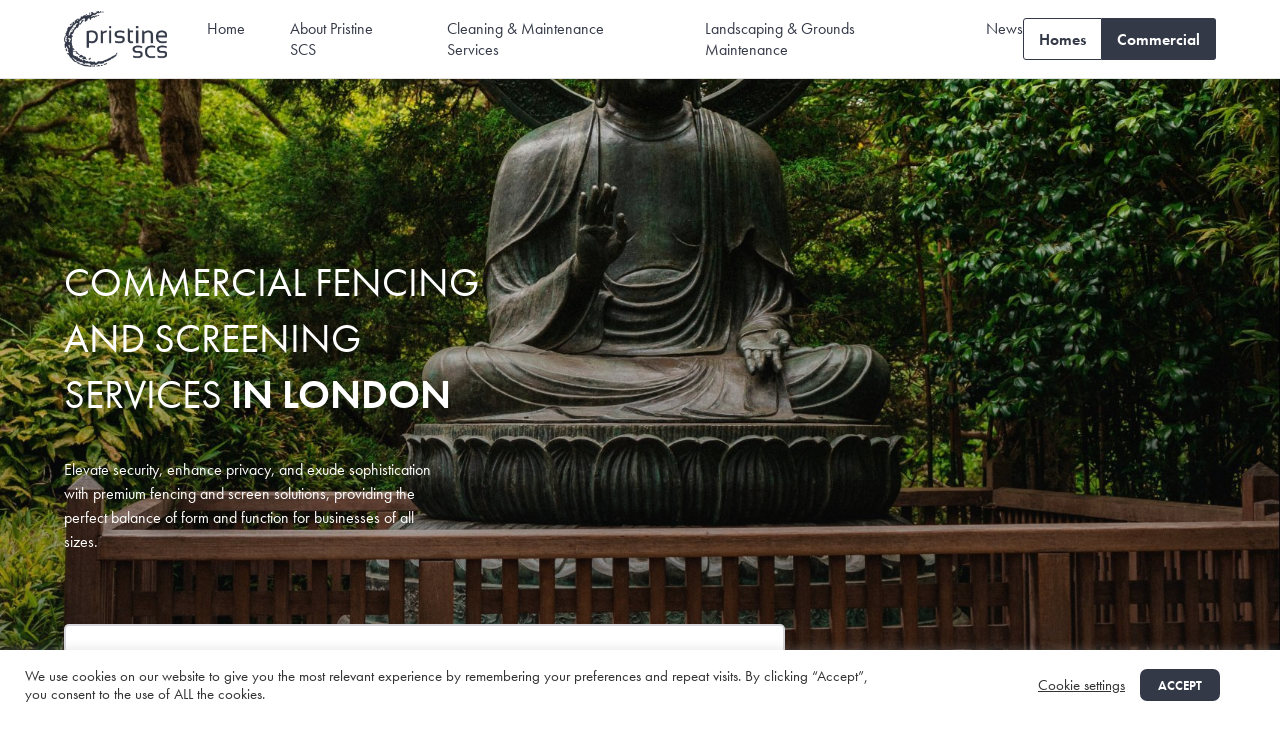

--- FILE ---
content_type: text/html; charset=UTF-8
request_url: https://pristine-scs.com/services/commercial-fencing-screening/
body_size: 21404
content:
<!doctype html>
<html lang="en-US">
<head>
	<meta charset="UTF-8" />
<script type="text/javascript">
var gform;gform||(document.addEventListener("gform_main_scripts_loaded",function(){gform.scriptsLoaded=!0}),window.addEventListener("DOMContentLoaded",function(){gform.domLoaded=!0}),gform={domLoaded:!1,scriptsLoaded:!1,initializeOnLoaded:function(o){gform.domLoaded&&gform.scriptsLoaded?o():!gform.domLoaded&&gform.scriptsLoaded?window.addEventListener("DOMContentLoaded",o):document.addEventListener("gform_main_scripts_loaded",o)},hooks:{action:{},filter:{}},addAction:function(o,n,r,t){gform.addHook("action",o,n,r,t)},addFilter:function(o,n,r,t){gform.addHook("filter",o,n,r,t)},doAction:function(o){gform.doHook("action",o,arguments)},applyFilters:function(o){return gform.doHook("filter",o,arguments)},removeAction:function(o,n){gform.removeHook("action",o,n)},removeFilter:function(o,n,r){gform.removeHook("filter",o,n,r)},addHook:function(o,n,r,t,i){null==gform.hooks[o][n]&&(gform.hooks[o][n]=[]);var e=gform.hooks[o][n];null==i&&(i=n+"_"+e.length),gform.hooks[o][n].push({tag:i,callable:r,priority:t=null==t?10:t})},doHook:function(n,o,r){var t;if(r=Array.prototype.slice.call(r,1),null!=gform.hooks[n][o]&&((o=gform.hooks[n][o]).sort(function(o,n){return o.priority-n.priority}),o.forEach(function(o){"function"!=typeof(t=o.callable)&&(t=window[t]),"action"==n?t.apply(null,r):r[0]=t.apply(null,r)})),"filter"==n)return r[0]},removeHook:function(o,n,t,i){var r;null!=gform.hooks[o][n]&&(r=(r=gform.hooks[o][n]).filter(function(o,n,r){return!!(null!=i&&i!=o.tag||null!=t&&t!=o.priority)}),gform.hooks[o][n]=r)}});
</script>

	<meta name="viewport" content="width=device-width, initial-scale=1" />
	<link rel="profile" href="https://gmpg.org/xfn/11" />
	<meta name='robots' content='index, follow, max-image-preview:large, max-snippet:-1, max-video-preview:-1' />

	<!-- This site is optimized with the Yoast SEO plugin v19.6.1 - https://yoast.com/wordpress/plugins/seo/ -->
	<title>Commercial Fencing &amp; Screening - Pristine SCS</title>
	<meta name="description" content="Discover premium commercial fencing and screening solutions tailored to elevate security and privacy while enhancing the aesthetic appeal." />
	<link rel="canonical" href="https://pristine-scs.com/services/commercial-fencing-screening/" />
	<meta property="og:locale" content="en_US" />
	<meta property="og:type" content="article" />
	<meta property="og:title" content="Commercial Fencing &amp; Screening - Pristine SCS" />
	<meta property="og:description" content="Discover premium commercial fencing and screening solutions tailored to elevate security and privacy while enhancing the aesthetic appeal." />
	<meta property="og:url" content="https://pristine-scs.com/services/commercial-fencing-screening/" />
	<meta property="og:site_name" content="Pristine SCS" />
	<meta property="article:publisher" content="https://www.facebook.com/profile.php?id=100067450626698" />
	<meta property="article:modified_time" content="2024-06-10T11:48:42+00:00" />
	<meta name="twitter:card" content="summary_large_image" />
	<script type="application/ld+json" class="yoast-schema-graph">{"@context":"https://schema.org","@graph":[{"@type":"WebPage","@id":"https://pristine-scs.com/services/commercial-fencing-screening/","url":"https://pristine-scs.com/services/commercial-fencing-screening/","name":"Commercial Fencing & Screening - Pristine SCS","isPartOf":{"@id":"https://pristine-scs.com/#website"},"datePublished":"2024-06-10T11:39:36+00:00","dateModified":"2024-06-10T11:48:42+00:00","description":"Discover premium commercial fencing and screening solutions tailored to elevate security and privacy while enhancing the aesthetic appeal.","breadcrumb":{"@id":"https://pristine-scs.com/services/commercial-fencing-screening/#breadcrumb"},"inLanguage":"en-US","potentialAction":[{"@type":"ReadAction","target":["https://pristine-scs.com/services/commercial-fencing-screening/"]}]},{"@type":"BreadcrumbList","@id":"https://pristine-scs.com/services/commercial-fencing-screening/#breadcrumb","itemListElement":[{"@type":"ListItem","position":1,"name":"Home","item":"https://pristine-scs.com/"},{"@type":"ListItem","position":2,"name":"Cleaning &#038; Maintenance Services","item":"https://pristine-scs.com/services/"},{"@type":"ListItem","position":3,"name":"Commercial Fencing &#038; Screening"}]},{"@type":"WebSite","@id":"https://pristine-scs.com/#website","url":"https://pristine-scs.com/","name":"Pristine SCS","description":"Your SUPER-powered WP Engine Site","publisher":{"@id":"https://pristine-scs.com/#organization"},"potentialAction":[{"@type":"SearchAction","target":{"@type":"EntryPoint","urlTemplate":"https://pristine-scs.com/?s={search_term_string}"},"query-input":"required name=search_term_string"}],"inLanguage":"en-US"},{"@type":"Organization","@id":"https://pristine-scs.com/#organization","name":"Pristine SCS","url":"https://pristine-scs.com/","sameAs":["https://www.linkedin.com/company/pristine-specialist-cleaning-services-ltd/","https://www.facebook.com/profile.php?id=100067450626698"],"logo":{"@type":"ImageObject","inLanguage":"en-US","@id":"https://pristine-scs.com/#/schema/logo/image/","url":"https://pristine-scs.com/wp-content/uploads/2023/10/Pristine-SCS-logo.png","contentUrl":"https://pristine-scs.com/wp-content/uploads/2023/10/Pristine-SCS-logo.png","width":2954,"height":2367,"caption":"Pristine SCS"},"image":{"@id":"https://pristine-scs.com/#/schema/logo/image/"}}]}</script>
	<!-- / Yoast SEO plugin. -->


<script type='application/javascript'>console.log('PixelYourSite Free version 9.4.7.1');</script>
<link rel='dns-prefetch' href='//dashboard.jwplayer.com' />
<link rel='dns-prefetch' href='//use.typekit.net' />
<link rel='dns-prefetch' href='//s.w.org' />
<script type="text/javascript">
window._wpemojiSettings = {"baseUrl":"https:\/\/s.w.org\/images\/core\/emoji\/14.0.0\/72x72\/","ext":".png","svgUrl":"https:\/\/s.w.org\/images\/core\/emoji\/14.0.0\/svg\/","svgExt":".svg","source":{"concatemoji":"https:\/\/pristine-scs.com\/wp-includes\/js\/wp-emoji-release.min.js?ver=6.0.11"}};
/*! This file is auto-generated */
!function(e,a,t){var n,r,o,i=a.createElement("canvas"),p=i.getContext&&i.getContext("2d");function s(e,t){var a=String.fromCharCode,e=(p.clearRect(0,0,i.width,i.height),p.fillText(a.apply(this,e),0,0),i.toDataURL());return p.clearRect(0,0,i.width,i.height),p.fillText(a.apply(this,t),0,0),e===i.toDataURL()}function c(e){var t=a.createElement("script");t.src=e,t.defer=t.type="text/javascript",a.getElementsByTagName("head")[0].appendChild(t)}for(o=Array("flag","emoji"),t.supports={everything:!0,everythingExceptFlag:!0},r=0;r<o.length;r++)t.supports[o[r]]=function(e){if(!p||!p.fillText)return!1;switch(p.textBaseline="top",p.font="600 32px Arial",e){case"flag":return s([127987,65039,8205,9895,65039],[127987,65039,8203,9895,65039])?!1:!s([55356,56826,55356,56819],[55356,56826,8203,55356,56819])&&!s([55356,57332,56128,56423,56128,56418,56128,56421,56128,56430,56128,56423,56128,56447],[55356,57332,8203,56128,56423,8203,56128,56418,8203,56128,56421,8203,56128,56430,8203,56128,56423,8203,56128,56447]);case"emoji":return!s([129777,127995,8205,129778,127999],[129777,127995,8203,129778,127999])}return!1}(o[r]),t.supports.everything=t.supports.everything&&t.supports[o[r]],"flag"!==o[r]&&(t.supports.everythingExceptFlag=t.supports.everythingExceptFlag&&t.supports[o[r]]);t.supports.everythingExceptFlag=t.supports.everythingExceptFlag&&!t.supports.flag,t.DOMReady=!1,t.readyCallback=function(){t.DOMReady=!0},t.supports.everything||(n=function(){t.readyCallback()},a.addEventListener?(a.addEventListener("DOMContentLoaded",n,!1),e.addEventListener("load",n,!1)):(e.attachEvent("onload",n),a.attachEvent("onreadystatechange",function(){"complete"===a.readyState&&t.readyCallback()})),(e=t.source||{}).concatemoji?c(e.concatemoji):e.wpemoji&&e.twemoji&&(c(e.twemoji),c(e.wpemoji)))}(window,document,window._wpemojiSettings);
</script>
<style type="text/css">
img.wp-smiley,
img.emoji {
	display: inline !important;
	border: none !important;
	box-shadow: none !important;
	height: 1em !important;
	width: 1em !important;
	margin: 0 0.07em !important;
	vertical-align: -0.1em !important;
	background: none !important;
	padding: 0 !important;
}
</style>
	<link rel='stylesheet' id='wp-block-library-css'  href='https://pristine-scs.com/wp-includes/css/dist/block-library/style.min.css?ver=6.0.11' type='text/css' media='all' />
<style id='wp-block-library-theme-inline-css' type='text/css'>
.wp-block-audio figcaption{color:#555;font-size:13px;text-align:center}.is-dark-theme .wp-block-audio figcaption{color:hsla(0,0%,100%,.65)}.wp-block-code{border:1px solid #ccc;border-radius:4px;font-family:Menlo,Consolas,monaco,monospace;padding:.8em 1em}.wp-block-embed figcaption{color:#555;font-size:13px;text-align:center}.is-dark-theme .wp-block-embed figcaption{color:hsla(0,0%,100%,.65)}.blocks-gallery-caption{color:#555;font-size:13px;text-align:center}.is-dark-theme .blocks-gallery-caption{color:hsla(0,0%,100%,.65)}.wp-block-image figcaption{color:#555;font-size:13px;text-align:center}.is-dark-theme .wp-block-image figcaption{color:hsla(0,0%,100%,.65)}.wp-block-pullquote{border-top:4px solid;border-bottom:4px solid;margin-bottom:1.75em;color:currentColor}.wp-block-pullquote__citation,.wp-block-pullquote cite,.wp-block-pullquote footer{color:currentColor;text-transform:uppercase;font-size:.8125em;font-style:normal}.wp-block-quote{border-left:.25em solid;margin:0 0 1.75em;padding-left:1em}.wp-block-quote cite,.wp-block-quote footer{color:currentColor;font-size:.8125em;position:relative;font-style:normal}.wp-block-quote.has-text-align-right{border-left:none;border-right:.25em solid;padding-left:0;padding-right:1em}.wp-block-quote.has-text-align-center{border:none;padding-left:0}.wp-block-quote.is-large,.wp-block-quote.is-style-large,.wp-block-quote.is-style-plain{border:none}.wp-block-search .wp-block-search__label{font-weight:700}:where(.wp-block-group.has-background){padding:1.25em 2.375em}.wp-block-separator.has-css-opacity{opacity:.4}.wp-block-separator{border:none;border-bottom:2px solid;margin-left:auto;margin-right:auto}.wp-block-separator.has-alpha-channel-opacity{opacity:1}.wp-block-separator:not(.is-style-wide):not(.is-style-dots){width:100px}.wp-block-separator.has-background:not(.is-style-dots){border-bottom:none;height:1px}.wp-block-separator.has-background:not(.is-style-wide):not(.is-style-dots){height:2px}.wp-block-table thead{border-bottom:3px solid}.wp-block-table tfoot{border-top:3px solid}.wp-block-table td,.wp-block-table th{padding:.5em;border:1px solid;word-break:normal}.wp-block-table figcaption{color:#555;font-size:13px;text-align:center}.is-dark-theme .wp-block-table figcaption{color:hsla(0,0%,100%,.65)}.wp-block-video figcaption{color:#555;font-size:13px;text-align:center}.is-dark-theme .wp-block-video figcaption{color:hsla(0,0%,100%,.65)}.wp-block-template-part.has-background{padding:1.25em 2.375em;margin-top:0;margin-bottom:0}
</style>
<style id='global-styles-inline-css' type='text/css'>
body{--wp--preset--color--black: #000000;--wp--preset--color--cyan-bluish-gray: #abb8c3;--wp--preset--color--white: #ffffff;--wp--preset--color--pale-pink: #f78da7;--wp--preset--color--vivid-red: #cf2e2e;--wp--preset--color--luminous-vivid-orange: #ff6900;--wp--preset--color--luminous-vivid-amber: #fcb900;--wp--preset--color--light-green-cyan: #7bdcb5;--wp--preset--color--vivid-green-cyan: #00d084;--wp--preset--color--pale-cyan-blue: #8ed1fc;--wp--preset--color--vivid-cyan-blue: #0693e3;--wp--preset--color--vivid-purple: #9b51e0;--wp--preset--gradient--vivid-cyan-blue-to-vivid-purple: linear-gradient(135deg,rgba(6,147,227,1) 0%,rgb(155,81,224) 100%);--wp--preset--gradient--light-green-cyan-to-vivid-green-cyan: linear-gradient(135deg,rgb(122,220,180) 0%,rgb(0,208,130) 100%);--wp--preset--gradient--luminous-vivid-amber-to-luminous-vivid-orange: linear-gradient(135deg,rgba(252,185,0,1) 0%,rgba(255,105,0,1) 100%);--wp--preset--gradient--luminous-vivid-orange-to-vivid-red: linear-gradient(135deg,rgba(255,105,0,1) 0%,rgb(207,46,46) 100%);--wp--preset--gradient--very-light-gray-to-cyan-bluish-gray: linear-gradient(135deg,rgb(238,238,238) 0%,rgb(169,184,195) 100%);--wp--preset--gradient--cool-to-warm-spectrum: linear-gradient(135deg,rgb(74,234,220) 0%,rgb(151,120,209) 20%,rgb(207,42,186) 40%,rgb(238,44,130) 60%,rgb(251,105,98) 80%,rgb(254,248,76) 100%);--wp--preset--gradient--blush-light-purple: linear-gradient(135deg,rgb(255,206,236) 0%,rgb(152,150,240) 100%);--wp--preset--gradient--blush-bordeaux: linear-gradient(135deg,rgb(254,205,165) 0%,rgb(254,45,45) 50%,rgb(107,0,62) 100%);--wp--preset--gradient--luminous-dusk: linear-gradient(135deg,rgb(255,203,112) 0%,rgb(199,81,192) 50%,rgb(65,88,208) 100%);--wp--preset--gradient--pale-ocean: linear-gradient(135deg,rgb(255,245,203) 0%,rgb(182,227,212) 50%,rgb(51,167,181) 100%);--wp--preset--gradient--electric-grass: linear-gradient(135deg,rgb(202,248,128) 0%,rgb(113,206,126) 100%);--wp--preset--gradient--midnight: linear-gradient(135deg,rgb(2,3,129) 0%,rgb(40,116,252) 100%);--wp--preset--duotone--dark-grayscale: url('#wp-duotone-dark-grayscale');--wp--preset--duotone--grayscale: url('#wp-duotone-grayscale');--wp--preset--duotone--purple-yellow: url('#wp-duotone-purple-yellow');--wp--preset--duotone--blue-red: url('#wp-duotone-blue-red');--wp--preset--duotone--midnight: url('#wp-duotone-midnight');--wp--preset--duotone--magenta-yellow: url('#wp-duotone-magenta-yellow');--wp--preset--duotone--purple-green: url('#wp-duotone-purple-green');--wp--preset--duotone--blue-orange: url('#wp-duotone-blue-orange');--wp--preset--font-size--small: 13px;--wp--preset--font-size--medium: 20px;--wp--preset--font-size--large: 35px;--wp--preset--font-size--x-large: 42px;--wp--preset--font-size--normal: 16px;--wp--preset--font-size--heading: 24px;--wp--preset--font-size--huge: 50px;}.has-black-color{color: var(--wp--preset--color--black) !important;}.has-cyan-bluish-gray-color{color: var(--wp--preset--color--cyan-bluish-gray) !important;}.has-white-color{color: var(--wp--preset--color--white) !important;}.has-pale-pink-color{color: var(--wp--preset--color--pale-pink) !important;}.has-vivid-red-color{color: var(--wp--preset--color--vivid-red) !important;}.has-luminous-vivid-orange-color{color: var(--wp--preset--color--luminous-vivid-orange) !important;}.has-luminous-vivid-amber-color{color: var(--wp--preset--color--luminous-vivid-amber) !important;}.has-light-green-cyan-color{color: var(--wp--preset--color--light-green-cyan) !important;}.has-vivid-green-cyan-color{color: var(--wp--preset--color--vivid-green-cyan) !important;}.has-pale-cyan-blue-color{color: var(--wp--preset--color--pale-cyan-blue) !important;}.has-vivid-cyan-blue-color{color: var(--wp--preset--color--vivid-cyan-blue) !important;}.has-vivid-purple-color{color: var(--wp--preset--color--vivid-purple) !important;}.has-black-background-color{background-color: var(--wp--preset--color--black) !important;}.has-cyan-bluish-gray-background-color{background-color: var(--wp--preset--color--cyan-bluish-gray) !important;}.has-white-background-color{background-color: var(--wp--preset--color--white) !important;}.has-pale-pink-background-color{background-color: var(--wp--preset--color--pale-pink) !important;}.has-vivid-red-background-color{background-color: var(--wp--preset--color--vivid-red) !important;}.has-luminous-vivid-orange-background-color{background-color: var(--wp--preset--color--luminous-vivid-orange) !important;}.has-luminous-vivid-amber-background-color{background-color: var(--wp--preset--color--luminous-vivid-amber) !important;}.has-light-green-cyan-background-color{background-color: var(--wp--preset--color--light-green-cyan) !important;}.has-vivid-green-cyan-background-color{background-color: var(--wp--preset--color--vivid-green-cyan) !important;}.has-pale-cyan-blue-background-color{background-color: var(--wp--preset--color--pale-cyan-blue) !important;}.has-vivid-cyan-blue-background-color{background-color: var(--wp--preset--color--vivid-cyan-blue) !important;}.has-vivid-purple-background-color{background-color: var(--wp--preset--color--vivid-purple) !important;}.has-black-border-color{border-color: var(--wp--preset--color--black) !important;}.has-cyan-bluish-gray-border-color{border-color: var(--wp--preset--color--cyan-bluish-gray) !important;}.has-white-border-color{border-color: var(--wp--preset--color--white) !important;}.has-pale-pink-border-color{border-color: var(--wp--preset--color--pale-pink) !important;}.has-vivid-red-border-color{border-color: var(--wp--preset--color--vivid-red) !important;}.has-luminous-vivid-orange-border-color{border-color: var(--wp--preset--color--luminous-vivid-orange) !important;}.has-luminous-vivid-amber-border-color{border-color: var(--wp--preset--color--luminous-vivid-amber) !important;}.has-light-green-cyan-border-color{border-color: var(--wp--preset--color--light-green-cyan) !important;}.has-vivid-green-cyan-border-color{border-color: var(--wp--preset--color--vivid-green-cyan) !important;}.has-pale-cyan-blue-border-color{border-color: var(--wp--preset--color--pale-cyan-blue) !important;}.has-vivid-cyan-blue-border-color{border-color: var(--wp--preset--color--vivid-cyan-blue) !important;}.has-vivid-purple-border-color{border-color: var(--wp--preset--color--vivid-purple) !important;}.has-vivid-cyan-blue-to-vivid-purple-gradient-background{background: var(--wp--preset--gradient--vivid-cyan-blue-to-vivid-purple) !important;}.has-light-green-cyan-to-vivid-green-cyan-gradient-background{background: var(--wp--preset--gradient--light-green-cyan-to-vivid-green-cyan) !important;}.has-luminous-vivid-amber-to-luminous-vivid-orange-gradient-background{background: var(--wp--preset--gradient--luminous-vivid-amber-to-luminous-vivid-orange) !important;}.has-luminous-vivid-orange-to-vivid-red-gradient-background{background: var(--wp--preset--gradient--luminous-vivid-orange-to-vivid-red) !important;}.has-very-light-gray-to-cyan-bluish-gray-gradient-background{background: var(--wp--preset--gradient--very-light-gray-to-cyan-bluish-gray) !important;}.has-cool-to-warm-spectrum-gradient-background{background: var(--wp--preset--gradient--cool-to-warm-spectrum) !important;}.has-blush-light-purple-gradient-background{background: var(--wp--preset--gradient--blush-light-purple) !important;}.has-blush-bordeaux-gradient-background{background: var(--wp--preset--gradient--blush-bordeaux) !important;}.has-luminous-dusk-gradient-background{background: var(--wp--preset--gradient--luminous-dusk) !important;}.has-pale-ocean-gradient-background{background: var(--wp--preset--gradient--pale-ocean) !important;}.has-electric-grass-gradient-background{background: var(--wp--preset--gradient--electric-grass) !important;}.has-midnight-gradient-background{background: var(--wp--preset--gradient--midnight) !important;}.has-small-font-size{font-size: var(--wp--preset--font-size--small) !important;}.has-medium-font-size{font-size: var(--wp--preset--font-size--medium) !important;}.has-large-font-size{font-size: var(--wp--preset--font-size--large) !important;}.has-x-large-font-size{font-size: var(--wp--preset--font-size--x-large) !important;}
</style>
<link rel='stylesheet' id='cookie-law-info-css'  href='https://pristine-scs.com/wp-content/plugins/cookie-law-info/public/css/cookie-law-info-public.css?ver=2.1.2' type='text/css' media='all' />
<link rel='stylesheet' id='cookie-law-info-gdpr-css'  href='https://pristine-scs.com/wp-content/plugins/cookie-law-info/public/css/cookie-law-info-gdpr.css?ver=2.1.2' type='text/css' media='all' />
<link rel='stylesheet' id='grw-public-main-css-css'  href='https://pristine-scs.com/wp-content/plugins/widget-google-reviews/assets/css/public-main.css?ver=2.2.6' type='text/css' media='all' />
<link rel='stylesheet' id='main-styles-css'  href='https://pristine-scs.com/wp-content/themes/pristine/style.css?ver=1.0.0' type='text/css' media='all' />
<link rel='stylesheet' id='typekit-css'  href='https://use.typekit.net/hfd2kal.css?ver=1.0.0' type='text/css' media='all' />
<link rel='stylesheet' id='slick-css-css'  href='https://pristine-scs.com/wp-content/themes/pristine/assets/css/vendor/slick.css?ver=1.0.0' type='text/css' media='all' />
<link rel='stylesheet' id='slick-theme-css-css'  href='https://pristine-scs.com/wp-content/themes/pristine/assets/css/vendor/slick-theme.css?ver=1.0.0' type='text/css' media='all' />
<link rel='stylesheet' id='lightbox-css-css'  href='https://pristine-scs.com/wp-content/themes/pristine/assets/css/lightbox.css?ver=1.0.0' type='text/css' media='all' />
<link rel='stylesheet' id='lity-css-css'  href='https://pristine-scs.com/wp-content/themes/pristine/assets/css/vendor/lity.min.css?ver=1.0.0' type='text/css' media='all' />
<script type='text/javascript' src='https://pristine-scs.com/wp-includes/js/jquery/jquery.min.js?ver=3.6.0' id='jquery-core-js'></script>
<script type='text/javascript' src='https://pristine-scs.com/wp-includes/js/jquery/jquery-migrate.min.js?ver=3.3.2' id='jquery-migrate-js'></script>
<script type='text/javascript' id='cookie-law-info-js-extra'>
/* <![CDATA[ */
var Cli_Data = {"nn_cookie_ids":[],"cookielist":[],"non_necessary_cookies":[],"ccpaEnabled":"","ccpaRegionBased":"","ccpaBarEnabled":"","strictlyEnabled":["necessary","obligatoire"],"ccpaType":"gdpr","js_blocking":"1","custom_integration":"","triggerDomRefresh":"","secure_cookies":""};
var cli_cookiebar_settings = {"animate_speed_hide":"500","animate_speed_show":"500","background":"#FFF","border":"#b1a6a6c2","border_on":"","button_1_button_colour":"#343947","button_1_button_hover":"#2a2e39","button_1_link_colour":"#fff","button_1_as_button":"1","button_1_new_win":"","button_2_button_colour":"#333","button_2_button_hover":"#292929","button_2_link_colour":"#444","button_2_as_button":"","button_2_hidebar":"","button_3_button_colour":"#166fa5","button_3_button_hover":"#125984","button_3_link_colour":"#fff","button_3_as_button":"1","button_3_new_win":"","button_4_button_colour":"#000","button_4_button_hover":"#000000","button_4_link_colour":"#333333","button_4_as_button":"","button_7_button_colour":"#343947","button_7_button_hover":"#2a2e39","button_7_link_colour":"#fff","button_7_as_button":"1","button_7_new_win":"","font_family":"inherit","header_fix":"","notify_animate_hide":"1","notify_animate_show":"","notify_div_id":"#cookie-law-info-bar","notify_position_horizontal":"right","notify_position_vertical":"bottom","scroll_close":"","scroll_close_reload":"","accept_close_reload":"","reject_close_reload":"","showagain_tab":"","showagain_background":"#fff","showagain_border":"#000","showagain_div_id":"#cookie-law-info-again","showagain_x_position":"100px","text":"#333333","show_once_yn":"","show_once":"10000","logging_on":"","as_popup":"","popup_overlay":"1","bar_heading_text":"","cookie_bar_as":"banner","popup_showagain_position":"bottom-right","widget_position":"left"};
var log_object = {"ajax_url":"https:\/\/pristine-scs.com\/wp-admin\/admin-ajax.php"};
/* ]]> */
</script>
<script type='text/javascript' src='https://pristine-scs.com/wp-content/plugins/cookie-law-info/public/js/cookie-law-info-public.js?ver=2.1.2' id='cookie-law-info-js'></script>
<script type='text/javascript' defer="defer" src='https://pristine-scs.com/wp-content/plugins/widget-google-reviews/assets/js/public-main.js?ver=2.2.6' id='grw-public-main-js-js'></script>
<script type='text/javascript' src='https://pristine-scs.com/wp-content/plugins/jw-player-7-for-wp/js/jwppp.js?ver=6.0.11' id='jwppp-js'></script>
<script type='text/javascript' src='https://dashboard.jwplayer.com/p/5ISUNQ6E/players?ver=6.0.11' id='jwppp-library-js'></script>
<script type='text/javascript' id='jwppp-licence-js-extra'>
/* <![CDATA[ */
var data = {"licence":""};
/* ]]> */
</script>
<script type='text/javascript' src='https://pristine-scs.com/wp-content/plugins/jw-player-7-for-wp/js/jwppp-licence.js?ver=6.0.11' id='jwppp-licence-js'></script>
<script type='text/javascript' src='https://pristine-scs.com/wp-content/plugins/pixelyoursite/dist/scripts/jquery.bind-first-0.2.3.min.js?ver=6.0.11' id='jquery-bind-first-js'></script>
<script type='text/javascript' src='https://pristine-scs.com/wp-content/plugins/pixelyoursite/dist/scripts/js.cookie-2.1.3.min.js?ver=2.1.3' id='js-cookie-pys-js'></script>
<script type='text/javascript' id='pys-js-extra'>
/* <![CDATA[ */
var pysOptions = {"staticEvents":[],"dynamicEvents":[],"triggerEvents":[],"triggerEventTypes":[],"debug":"","siteUrl":"https:\/\/pristine-scs.com","ajaxUrl":"https:\/\/pristine-scs.com\/wp-admin\/admin-ajax.php","ajax_event":"87f1e1ead0","enable_remove_download_url_param":"1","cookie_duration":"7","last_visit_duration":"60","enable_success_send_form":"","ajaxForServerEvent":"1","send_external_id":"1","external_id_expire":"180","gdpr":{"ajax_enabled":false,"all_disabled_by_api":true,"facebook_disabled_by_api":false,"analytics_disabled_by_api":false,"google_ads_disabled_by_api":false,"pinterest_disabled_by_api":false,"bing_disabled_by_api":false,"externalID_disabled_by_api":false,"facebook_prior_consent_enabled":true,"analytics_prior_consent_enabled":true,"google_ads_prior_consent_enabled":null,"pinterest_prior_consent_enabled":true,"bing_prior_consent_enabled":true,"cookiebot_integration_enabled":false,"cookiebot_facebook_consent_category":"marketing","cookiebot_analytics_consent_category":"statistics","cookiebot_tiktok_consent_category":"marketing","cookiebot_google_ads_consent_category":null,"cookiebot_pinterest_consent_category":"marketing","cookiebot_bing_consent_category":"marketing","consent_magic_integration_enabled":false,"real_cookie_banner_integration_enabled":false,"cookie_notice_integration_enabled":false,"cookie_law_info_integration_enabled":false},"cookie":{"disabled_all_cookie":false,"disabled_advanced_form_data_cookie":false,"disabled_landing_page_cookie":false,"disabled_first_visit_cookie":false,"disabled_trafficsource_cookie":false,"disabled_utmTerms_cookie":false,"disabled_utmId_cookie":false},"woo":{"enabled":false},"edd":{"enabled":false}};
/* ]]> */
</script>
<script type='text/javascript' src='https://pristine-scs.com/wp-content/plugins/pixelyoursite/dist/scripts/public.js?ver=9.4.7.1' id='pys-js'></script>
<link rel="https://api.w.org/" href="https://pristine-scs.com/wp-json/" /><link rel="alternate" type="application/json" href="https://pristine-scs.com/wp-json/wp/v2/pages/841" /><link rel="EditURI" type="application/rsd+xml" title="RSD" href="https://pristine-scs.com/xmlrpc.php?rsd" />
<link rel="wlwmanifest" type="application/wlwmanifest+xml" href="https://pristine-scs.com/wp-includes/wlwmanifest.xml" /> 
<meta name="generator" content="WordPress 6.0.11" />
<link rel='shortlink' href='https://pristine-scs.com/?p=841' />
<link rel="alternate" type="application/json+oembed" href="https://pristine-scs.com/wp-json/oembed/1.0/embed?url=https%3A%2F%2Fpristine-scs.com%2Fservices%2Fcommercial-fencing-screening%2F" />
<link rel="alternate" type="text/xml+oembed" href="https://pristine-scs.com/wp-json/oembed/1.0/embed?url=https%3A%2F%2Fpristine-scs.com%2Fservices%2Fcommercial-fencing-screening%2F&#038;format=xml" />
<!-- Google Tag Manager -->
<script>(function(w,d,s,l,i){w[l]=w[l]||[];w[l].push({'gtm.start':
new Date().getTime(),event:'gtm.js'});var f=d.getElementsByTagName(s)[0],
j=d.createElement(s),dl=l!='dataLayer'?'&l='+l:'';j.async=true;j.src=
'https://www.googletagmanager.com/gtm.js?id='+i+dl;f.parentNode.insertBefore(j,f);
})(window,document,'script','dataLayer','GTM-TCHXWDC');</script>
<!-- End Google Tag Manager -->
<script type='application/javascript'>console.warn('PixelYourSite: no pixel configured.');</script>
	</head>


<body class="page-template page-template-page-flexible page-template-page-flexible-php page page-id-841 page-child parent-pageid-211 wp-embed-responsive commercial">

<svg xmlns="http://www.w3.org/2000/svg" viewBox="0 0 0 0" width="0" height="0" focusable="false" role="none" style="visibility: hidden; position: absolute; left: -9999px; overflow: hidden;" ><defs><filter id="wp-duotone-dark-grayscale"><feColorMatrix color-interpolation-filters="sRGB" type="matrix" values=" .299 .587 .114 0 0 .299 .587 .114 0 0 .299 .587 .114 0 0 .299 .587 .114 0 0 " /><feComponentTransfer color-interpolation-filters="sRGB" ><feFuncR type="table" tableValues="0 0.49803921568627" /><feFuncG type="table" tableValues="0 0.49803921568627" /><feFuncB type="table" tableValues="0 0.49803921568627" /><feFuncA type="table" tableValues="1 1" /></feComponentTransfer><feComposite in2="SourceGraphic" operator="in" /></filter></defs></svg><svg xmlns="http://www.w3.org/2000/svg" viewBox="0 0 0 0" width="0" height="0" focusable="false" role="none" style="visibility: hidden; position: absolute; left: -9999px; overflow: hidden;" ><defs><filter id="wp-duotone-grayscale"><feColorMatrix color-interpolation-filters="sRGB" type="matrix" values=" .299 .587 .114 0 0 .299 .587 .114 0 0 .299 .587 .114 0 0 .299 .587 .114 0 0 " /><feComponentTransfer color-interpolation-filters="sRGB" ><feFuncR type="table" tableValues="0 1" /><feFuncG type="table" tableValues="0 1" /><feFuncB type="table" tableValues="0 1" /><feFuncA type="table" tableValues="1 1" /></feComponentTransfer><feComposite in2="SourceGraphic" operator="in" /></filter></defs></svg><svg xmlns="http://www.w3.org/2000/svg" viewBox="0 0 0 0" width="0" height="0" focusable="false" role="none" style="visibility: hidden; position: absolute; left: -9999px; overflow: hidden;" ><defs><filter id="wp-duotone-purple-yellow"><feColorMatrix color-interpolation-filters="sRGB" type="matrix" values=" .299 .587 .114 0 0 .299 .587 .114 0 0 .299 .587 .114 0 0 .299 .587 .114 0 0 " /><feComponentTransfer color-interpolation-filters="sRGB" ><feFuncR type="table" tableValues="0.54901960784314 0.98823529411765" /><feFuncG type="table" tableValues="0 1" /><feFuncB type="table" tableValues="0.71764705882353 0.25490196078431" /><feFuncA type="table" tableValues="1 1" /></feComponentTransfer><feComposite in2="SourceGraphic" operator="in" /></filter></defs></svg><svg xmlns="http://www.w3.org/2000/svg" viewBox="0 0 0 0" width="0" height="0" focusable="false" role="none" style="visibility: hidden; position: absolute; left: -9999px; overflow: hidden;" ><defs><filter id="wp-duotone-blue-red"><feColorMatrix color-interpolation-filters="sRGB" type="matrix" values=" .299 .587 .114 0 0 .299 .587 .114 0 0 .299 .587 .114 0 0 .299 .587 .114 0 0 " /><feComponentTransfer color-interpolation-filters="sRGB" ><feFuncR type="table" tableValues="0 1" /><feFuncG type="table" tableValues="0 0.27843137254902" /><feFuncB type="table" tableValues="0.5921568627451 0.27843137254902" /><feFuncA type="table" tableValues="1 1" /></feComponentTransfer><feComposite in2="SourceGraphic" operator="in" /></filter></defs></svg><svg xmlns="http://www.w3.org/2000/svg" viewBox="0 0 0 0" width="0" height="0" focusable="false" role="none" style="visibility: hidden; position: absolute; left: -9999px; overflow: hidden;" ><defs><filter id="wp-duotone-midnight"><feColorMatrix color-interpolation-filters="sRGB" type="matrix" values=" .299 .587 .114 0 0 .299 .587 .114 0 0 .299 .587 .114 0 0 .299 .587 .114 0 0 " /><feComponentTransfer color-interpolation-filters="sRGB" ><feFuncR type="table" tableValues="0 0" /><feFuncG type="table" tableValues="0 0.64705882352941" /><feFuncB type="table" tableValues="0 1" /><feFuncA type="table" tableValues="1 1" /></feComponentTransfer><feComposite in2="SourceGraphic" operator="in" /></filter></defs></svg><svg xmlns="http://www.w3.org/2000/svg" viewBox="0 0 0 0" width="0" height="0" focusable="false" role="none" style="visibility: hidden; position: absolute; left: -9999px; overflow: hidden;" ><defs><filter id="wp-duotone-magenta-yellow"><feColorMatrix color-interpolation-filters="sRGB" type="matrix" values=" .299 .587 .114 0 0 .299 .587 .114 0 0 .299 .587 .114 0 0 .299 .587 .114 0 0 " /><feComponentTransfer color-interpolation-filters="sRGB" ><feFuncR type="table" tableValues="0.78039215686275 1" /><feFuncG type="table" tableValues="0 0.94901960784314" /><feFuncB type="table" tableValues="0.35294117647059 0.47058823529412" /><feFuncA type="table" tableValues="1 1" /></feComponentTransfer><feComposite in2="SourceGraphic" operator="in" /></filter></defs></svg><svg xmlns="http://www.w3.org/2000/svg" viewBox="0 0 0 0" width="0" height="0" focusable="false" role="none" style="visibility: hidden; position: absolute; left: -9999px; overflow: hidden;" ><defs><filter id="wp-duotone-purple-green"><feColorMatrix color-interpolation-filters="sRGB" type="matrix" values=" .299 .587 .114 0 0 .299 .587 .114 0 0 .299 .587 .114 0 0 .299 .587 .114 0 0 " /><feComponentTransfer color-interpolation-filters="sRGB" ><feFuncR type="table" tableValues="0.65098039215686 0.40392156862745" /><feFuncG type="table" tableValues="0 1" /><feFuncB type="table" tableValues="0.44705882352941 0.4" /><feFuncA type="table" tableValues="1 1" /></feComponentTransfer><feComposite in2="SourceGraphic" operator="in" /></filter></defs></svg><svg xmlns="http://www.w3.org/2000/svg" viewBox="0 0 0 0" width="0" height="0" focusable="false" role="none" style="visibility: hidden; position: absolute; left: -9999px; overflow: hidden;" ><defs><filter id="wp-duotone-blue-orange"><feColorMatrix color-interpolation-filters="sRGB" type="matrix" values=" .299 .587 .114 0 0 .299 .587 .114 0 0 .299 .587 .114 0 0 .299 .587 .114 0 0 " /><feComponentTransfer color-interpolation-filters="sRGB" ><feFuncR type="table" tableValues="0.098039215686275 1" /><feFuncG type="table" tableValues="0 0.66274509803922" /><feFuncB type="table" tableValues="0.84705882352941 0.41960784313725" /><feFuncA type="table" tableValues="1 1" /></feComponentTransfer><feComposite in2="SourceGraphic" operator="in" /></filter></defs></svg><!-- Google Tag Manager (noscript) -->
<noscript><iframe src="https://www.googletagmanager.com/ns.html?id=GTM-TCHXWDC"
height="0" width="0" style="display:none;visibility:hidden"></iframe></noscript>
<!-- End Google Tag Manager (noscript) -->

	    <header>
    <div class="container">
        <a href="https://pristine-scs.com" class="logo"></a>
        <nav>
            <ul id="menu-main-menu" class="menu"><li id="menu-item-223" class="menu-item menu-item-type-post_type menu-item-object-page menu-item-home menu-item-223"><a href="https://pristine-scs.com/">Home</a></li>
<li id="menu-item-244" class="menu-item menu-item-type-post_type menu-item-object-page menu-item-244"><a href="https://pristine-scs.com/about-us/">About Pristine SCS</a></li>
<li id="menu-item-220" class="menu-item menu-item-type-post_type menu-item-object-page current-page-ancestor menu-item-has-children menu-item-220"><a href="https://pristine-scs.com/services/">Cleaning &#038; Maintenance Services</a>
<ul class="sub-menu">
	<li id="menu-item-715" class="menu-item menu-item-type-post_type menu-item-object-page menu-item-715"><a href="https://pristine-scs.com/services/building-inspection-condition-survey/">Building Inspection &#038; Condition Survey</a></li>
	<li id="menu-item-313" class="menu-item menu-item-type-post_type menu-item-object-page menu-item-313"><a href="https://pristine-scs.com/services/facade-cleaning/">Facade Cleaning London</a></li>
	<li id="menu-item-318" class="menu-item menu-item-type-post_type menu-item-object-page menu-item-318"><a href="https://pristine-scs.com/services/london-window-cleaning/">Window Cleaning – Commercial</a></li>
	<li id="menu-item-316" class="menu-item menu-item-type-post_type menu-item-object-page menu-item-316"><a href="https://pristine-scs.com/services/rope-access-cleaning/">Rope Access Cleaning</a></li>
	<li id="menu-item-314" class="menu-item menu-item-type-post_type menu-item-object-page menu-item-314"><a href="https://pristine-scs.com/services/gutter-cleaning/">Commercial Gutter Cleaning</a></li>
	<li id="menu-item-312" class="menu-item menu-item-type-post_type menu-item-object-page menu-item-312"><a href="https://pristine-scs.com/services/eye-bolt-testing/">Eye Bolt Testing Lo</a></li>
	<li id="menu-item-315" class="menu-item menu-item-type-post_type menu-item-object-page menu-item-315"><a href="https://pristine-scs.com/services/office-cleaning/">Office Cleaning Service</a></li>
	<li id="menu-item-311" class="menu-item menu-item-type-post_type menu-item-object-page menu-item-311"><a href="https://pristine-scs.com/services/carpet-cleaning/">Office Carpet cleaning</a></li>
	<li id="menu-item-317" class="menu-item menu-item-type-post_type menu-item-object-page menu-item-317"><a href="https://pristine-scs.com/services/virus-decontamination/">Virus Decontamination London</a></li>
</ul>
</li>
<li id="menu-item-811" class="menu-item menu-item-type-post_type menu-item-object-page menu-item-has-children menu-item-811"><a href="https://pristine-scs.com/landscaping-grounds-maintenance/">Landscaping &#038; Grounds Maintenance</a>
<ul class="sub-menu">
	<li id="menu-item-812" class="menu-item menu-item-type-post_type menu-item-object-page menu-item-812"><a href="https://pristine-scs.com/services/commercial-landscaping-london/">Commercial Landscaping London</a></li>
	<li id="menu-item-822" class="menu-item menu-item-type-post_type menu-item-object-page menu-item-822"><a href="https://pristine-scs.com/services/grounds-maintenance-london/">Grounds Maintenance London</a></li>
</ul>
</li>
<li id="menu-item-918" class="menu-item menu-item-type-post_type menu-item-object-page menu-item-has-children menu-item-918"><a href="https://pristine-scs.com/news/">News</a>
<ul class="sub-menu">
	<li id="menu-item-870" class="menu-item menu-item-type-post_type menu-item-object-post menu-item-870"><a href="https://pristine-scs.com/news/shoreline-folkestone-pristine-scs-takes-on-a-landmark-cleaning-contract/">Shoreline Folkestone: Pristine SCS takes on a landmark cleaning contract</a></li>
</ul>
</li>
</ul>        </nav>
        <ul id="site-switcher">
            <li class=""><a href="https://pristine-homes.co.uk">Homes</a></li>
            <li class="selected"><a href="https://pristine-scs.com">Commercial</a></li>
        </ul>
        <a class="mobile-menu closed" title="Mobile Navigation" href="#">
            <span></span>
            <span></span>
            <span></span>
        </a>
    </div>
    <div class="mobile-pop-out">
        <div class="container">
            <div>
                <a href="https://pristine-scs.com" class="logo"></a>
                <a class="mobile-menu open" title="Mobile Navigation" href="#">
                    <span></span>
                    <span></span>
                    <span></span>
                </a>
            </div>
            <nav>
                <ul id="menu-main-menu-1" class="menu"><li class="menu-item menu-item-type-post_type menu-item-object-page menu-item-home menu-item-223"><a href="https://pristine-scs.com/">Home</a></li>
<li class="menu-item menu-item-type-post_type menu-item-object-page menu-item-244"><a href="https://pristine-scs.com/about-us/">About Pristine SCS</a></li>
<li class="menu-item menu-item-type-post_type menu-item-object-page current-page-ancestor menu-item-has-children menu-item-220"><a href="https://pristine-scs.com/services/">Cleaning &#038; Maintenance Services</a>
<ul class="sub-menu">
	<li class="menu-item menu-item-type-post_type menu-item-object-page menu-item-715"><a href="https://pristine-scs.com/services/building-inspection-condition-survey/">Building Inspection &#038; Condition Survey</a></li>
	<li class="menu-item menu-item-type-post_type menu-item-object-page menu-item-313"><a href="https://pristine-scs.com/services/facade-cleaning/">Facade Cleaning London</a></li>
	<li class="menu-item menu-item-type-post_type menu-item-object-page menu-item-318"><a href="https://pristine-scs.com/services/london-window-cleaning/">Window Cleaning – Commercial</a></li>
	<li class="menu-item menu-item-type-post_type menu-item-object-page menu-item-316"><a href="https://pristine-scs.com/services/rope-access-cleaning/">Rope Access Cleaning</a></li>
	<li class="menu-item menu-item-type-post_type menu-item-object-page menu-item-314"><a href="https://pristine-scs.com/services/gutter-cleaning/">Commercial Gutter Cleaning</a></li>
	<li class="menu-item menu-item-type-post_type menu-item-object-page menu-item-312"><a href="https://pristine-scs.com/services/eye-bolt-testing/">Eye Bolt Testing Lo</a></li>
	<li class="menu-item menu-item-type-post_type menu-item-object-page menu-item-315"><a href="https://pristine-scs.com/services/office-cleaning/">Office Cleaning Service</a></li>
	<li class="menu-item menu-item-type-post_type menu-item-object-page menu-item-311"><a href="https://pristine-scs.com/services/carpet-cleaning/">Office Carpet cleaning</a></li>
	<li class="menu-item menu-item-type-post_type menu-item-object-page menu-item-317"><a href="https://pristine-scs.com/services/virus-decontamination/">Virus Decontamination London</a></li>
</ul>
</li>
<li class="menu-item menu-item-type-post_type menu-item-object-page menu-item-has-children menu-item-811"><a href="https://pristine-scs.com/landscaping-grounds-maintenance/">Landscaping &#038; Grounds Maintenance</a>
<ul class="sub-menu">
	<li class="menu-item menu-item-type-post_type menu-item-object-page menu-item-812"><a href="https://pristine-scs.com/services/commercial-landscaping-london/">Commercial Landscaping London</a></li>
	<li class="menu-item menu-item-type-post_type menu-item-object-page menu-item-822"><a href="https://pristine-scs.com/services/grounds-maintenance-london/">Grounds Maintenance London</a></li>
</ul>
</li>
<li class="menu-item menu-item-type-post_type menu-item-object-page menu-item-has-children menu-item-918"><a href="https://pristine-scs.com/news/">News</a>
<ul class="sub-menu">
	<li class="menu-item menu-item-type-post_type menu-item-object-post menu-item-870"><a href="https://pristine-scs.com/news/shoreline-folkestone-pristine-scs-takes-on-a-landmark-cleaning-contract/">Shoreline Folkestone: Pristine SCS takes on a landmark cleaning contract</a></li>
</ul>
</li>
</ul>                <ul class="social">
                    						<li><a href="https://www.facebook.com/Pristine-SCS-1440885926154446/" target="_blank"><i class="fab fa-facebook"></i></a></li>
					
                                            <li><a href="https://twitter.com/pristinescs" target="_blank"><i class="fab fa-twitter"></i></a></li>
                    
                                            <li><a href="https://www.linkedin.com/company/pristine-specialist-cleaning-services-ltd/" target="_blank"><i class="fab fa-linkedin"></i></a></li>
                    
                                                                        <li><a href="https://www.youtube.com/@PristineSCS" target="_blank"><i class="fab fa-youtube"></i></a></li>
                                                            </ul>
                <ul id="site-switcher">
                    <li class=""><a href="https://pristine-homes.co.uk">Homes</a></li>
                    <li class="selected"><a href="https://pristine-scs.com">Commercial</a></li>
                </ul>
            </nav>
        </div>
    </div>
</header>
    <section class="service-info-banner">
            <div class="lazyload background" data-bg="https://pristine-scs.com/wp-content/uploads/2024/05/pexels-enric-cruz-lopez-9989588-scaled-e1718019532871.jpg" style="background-image: url(data:image/svg+xml,%3Csvg%20xmlns=%22http://www.w3.org/2000/svg%22%20viewBox=%220%200%20500%20300%22%3E%3C/svg%3E);"></div>
        <div class="container">
        <h1>Commercial fencing and screening services<strong> in London</strong></h1>
        <p>Elevate security, enhance privacy, and exude sophistication with premium fencing and screen solutions, providing the perfect balance of form and function for businesses of all sizes.</p>                    <div class="form">
                <h3>Receive a Pricing &amp; Info Pack</h3>                <p>First, tell us about your building…</p>                <script type="text/javascript"></script>
                <div class='gf_browser_chrome gform_wrapper gravity-theme' id='gform_wrapper_26' >
                        <div class='gform_heading'>
                            <h2 class="gform_title">Fencing & Screening</h2>
                            <span class='gform_description'></span>
                        </div><form method='post' enctype='multipart/form-data' target='gform_ajax_frame_26' id='gform_26'  action='/services/commercial-fencing-screening/' novalidate>
        <div id='gf_progressbar_wrapper_26' class='gf_progressbar_wrapper'>
        	<p class="gf_progressbar_title">Step <span class='gf_step_current_page'>1</span> of <span class='gf_step_page_count'>6</span>
        	</p>
            <div class='gf_progressbar gf_progressbar_blue' aria-hidden='true'>
                <div class='gf_progressbar_percentage percentbar_blue percentbar_16' style='width:16%;'><span>16%</span></div>
            </div></div>
                        <div class='gform_body gform-body'><div id='gform_page_26_1' class='gform_page' >
                                    <div class='gform_page_fields'><div id='gform_fields_26' class='gform_fields top_label form_sublabel_below description_below'><div id="field_26_1"  class="gfield gfield_contains_required field_sublabel_below field_description_below gfield_visibility_visible"  data-js-reload="field_26_1"><label class='gfield_label' for='input_26_1' >Building type<span class="gfield_required"><span class="gfield_required gfield_required_text">(Required)</span></span></label><div class='ginput_container ginput_container_select'><select name='input_1' id='input_26_1' class='large gfield_select'    aria-required="true" aria-invalid="false" ><option value='' selected='selected' class='gf_placeholder'>Building Type*</option><option value='Office' >Office</option><option value='Industrial' >Industrial</option><option value='Apartment Block' >Apartment Block</option><option value='Sports/Leisure Facility' >Sports/Leisure Facility</option><option value='Retail' >Retail</option><option value='Hospital' >Hospital</option><option value='Restaurant' >Restaurant</option><option value='School' >School</option><option value='Other' >Other</option></select></div></div></div>
                    </div>
                    <div class='gform_page_footer top_label'>
                         <input type='button' id='gform_next_button_26_11' class='gform_next_button button' value='Next step'  onclick='jQuery("#gform_target_page_number_26").val("2");  jQuery("#gform_26").trigger("submit",[true]); ' onkeypress='if( event.keyCode == 13 ){ jQuery("#gform_target_page_number_26").val("2");  jQuery("#gform_26").trigger("submit",[true]); } ' /> 
                    </div>
                </div>
                <div id='gform_page_26_2' class='gform_page' style='display:none;'>
                    <div class='gform_page_fields'>
                        <div id='gform_fields_26_2' class='gform_fields top_label form_sublabel_below description_below'><div id="field_26_5"  class="gfield gfield--width-full field_sublabel_below field_description_below gfield_visibility_visible"  data-js-reload="field_26_5"><label class='gfield_label' for='input_26_5' >Building Post Code (if known)</label><div class='ginput_container ginput_container_text'><input name='input_5' id='input_26_5' type='text' value='' class='large'    placeholder='Building Post Code (if known)'  aria-invalid="false"   /> </div></div></div>
                    </div>
                    <div class='gform_page_footer top_label'>
                        <input type='button' id='gform_previous_button_26_14' class='gform_previous_button button' value='Previous step'  onclick='jQuery("#gform_target_page_number_26").val("1");  jQuery("#gform_26").trigger("submit",[true]); ' onkeypress='if( event.keyCode == 13 ){ jQuery("#gform_target_page_number_26").val("1");  jQuery("#gform_26").trigger("submit",[true]); } ' /> <input type='button' id='gform_next_button_26_14' class='gform_next_button button' value='Next step'  onclick='jQuery("#gform_target_page_number_26").val("3");  jQuery("#gform_26").trigger("submit",[true]); ' onkeypress='if( event.keyCode == 13 ){ jQuery("#gform_target_page_number_26").val("3");  jQuery("#gform_26").trigger("submit",[true]); } ' /> 
                    </div>
                </div>
                <div id='gform_page_26_3' class='gform_page' style='display:none;'>
                    <div class='gform_page_fields'>
                        <div id='gform_fields_26_3' class='gform_fields top_label form_sublabel_below description_below'><div id="field_26_6"  class="gfield gfield--width-full gfield_contains_required field_sublabel_below field_description_below gfield_visibility_visible"  data-js-reload="field_26_6"><label class='gfield_label' for='input_26_6' >Company name<span class="gfield_required"><span class="gfield_required gfield_required_text">(Required)</span></span></label><div class='ginput_container ginput_container_text'><input name='input_6' id='input_26_6' type='text' value='' class='large'    placeholder='Company name*' aria-required="true" aria-invalid="false"   /> </div></div></div>
                    </div>
                    <div class='gform_page_footer top_label'>
                        <input type='button' id='gform_previous_button_26_15' class='gform_previous_button button' value='Previous step'  onclick='jQuery("#gform_target_page_number_26").val("2");  jQuery("#gform_26").trigger("submit",[true]); ' onkeypress='if( event.keyCode == 13 ){ jQuery("#gform_target_page_number_26").val("2");  jQuery("#gform_26").trigger("submit",[true]); } ' /> <input type='button' id='gform_next_button_26_15' class='gform_next_button button' value='Next step'  onclick='jQuery("#gform_target_page_number_26").val("4");  jQuery("#gform_26").trigger("submit",[true]); ' onkeypress='if( event.keyCode == 13 ){ jQuery("#gform_target_page_number_26").val("4");  jQuery("#gform_26").trigger("submit",[true]); } ' /> 
                    </div>
                </div>
                <div id='gform_page_26_4' class='gform_page' style='display:none;'>
                    <div class='gform_page_fields'>
                        <div id='gform_fields_26_4' class='gform_fields top_label form_sublabel_below description_below'><div id="field_26_7"  class="gfield gfield--width-full gfield_contains_required field_sublabel_below field_description_below gfield_visibility_visible"  data-js-reload="field_26_7"><label class='gfield_label' for='input_26_7' >Your Name<span class="gfield_required"><span class="gfield_required gfield_required_text">(Required)</span></span></label><div class='ginput_container ginput_container_text'><input name='input_7' id='input_26_7' type='text' value='' class='large'    placeholder='Your Name *' aria-required="true" aria-invalid="false"   /> </div></div></div>
                    </div>
                    <div class='gform_page_footer top_label'>
                        <input type='button' id='gform_previous_button_26_16' class='gform_previous_button button' value='Previous step'  onclick='jQuery("#gform_target_page_number_26").val("3");  jQuery("#gform_26").trigger("submit",[true]); ' onkeypress='if( event.keyCode == 13 ){ jQuery("#gform_target_page_number_26").val("3");  jQuery("#gform_26").trigger("submit",[true]); } ' /> <input type='button' id='gform_next_button_26_16' class='gform_next_button button' value='Next step'  onclick='jQuery("#gform_target_page_number_26").val("5");  jQuery("#gform_26").trigger("submit",[true]); ' onkeypress='if( event.keyCode == 13 ){ jQuery("#gform_target_page_number_26").val("5");  jQuery("#gform_26").trigger("submit",[true]); } ' /> 
                    </div>
                </div>
                <div id='gform_page_26_5' class='gform_page' style='display:none;'>
                    <div class='gform_page_fields'>
                        <div id='gform_fields_26_5' class='gform_fields top_label form_sublabel_below description_below'><div id="field_26_9"  class="gfield gfield--width-full gfield_contains_required field_sublabel_below field_description_below gfield_visibility_visible"  data-js-reload="field_26_9"><label class='gfield_label' for='input_26_9' >Work email address<span class="gfield_required"><span class="gfield_required gfield_required_text">(Required)</span></span></label><div class='ginput_container ginput_container_email'>
                            <input name='input_9' id='input_26_9' type='email' value='' class='large'   placeholder='Work email address*' aria-required="true" aria-invalid="false"  />
                        </div></div></div>
                    </div>
                    <div class='gform_page_footer top_label'>
                        <input type='button' id='gform_previous_button_26_18' class='gform_previous_button button' value='Previous step'  onclick='jQuery("#gform_target_page_number_26").val("4");  jQuery("#gform_26").trigger("submit",[true]); ' onkeypress='if( event.keyCode == 13 ){ jQuery("#gform_target_page_number_26").val("4");  jQuery("#gform_26").trigger("submit",[true]); } ' /> <input type='button' id='gform_next_button_26_18' class='gform_next_button button' value='Next step'  onclick='jQuery("#gform_target_page_number_26").val("6");  jQuery("#gform_26").trigger("submit",[true]); ' onkeypress='if( event.keyCode == 13 ){ jQuery("#gform_target_page_number_26").val("6");  jQuery("#gform_26").trigger("submit",[true]); } ' /> 
                    </div>
                </div>
                <div id='gform_page_26_6' class='gform_page' style='display:none;'>
                    <div class='gform_page_fields'>
                        <div id='gform_fields_26_6' class='gform_fields top_label form_sublabel_below description_below'><div id="field_26_10"  class="gfield gfield--width-full gfield_contains_required field_sublabel_below field_description_below gfield_visibility_visible"  data-js-reload="field_26_10"><label class='gfield_label' for='input_26_10' >Best contact number<span class="gfield_required"><span class="gfield_required gfield_required_text">(Required)</span></span></label><div class='ginput_container ginput_container_phone'><input name='input_10' id='input_26_10' type='tel' value='' class='large'  placeholder='Best contact number*' aria-required="true" aria-invalid="false"   /></div></div><div id="field_26_19"  class="gfield gform_hidden field_sublabel_below field_description_below gfield_visibility_visible"  data-js-reload="field_26_19"><div class='ginput_container ginput_container_text'><input name='input_19' id='input_26_19' type='hidden' class='gform_hidden'  aria-invalid="false" value='Commercial' /></div></div><div id="field_26_21"  class="gfield gform_hidden field_sublabel_below field_description_below gfield_visibility_visible"  data-js-reload="field_26_21"><div class='ginput_container ginput_container_text'><input name='input_21' id='input_26_21' type='hidden' class='gform_hidden'  aria-invalid="false" value=' merge tag' /></div></div><div id="field_26_22"  class="gfield gfield--width-full gform_hidden field_sublabel_below field_description_below gfield_visibility_visible"  data-js-reload="field_26_22"><div class='ginput_container ginput_container_text'><input name='input_22' id='input_26_22' type='hidden' class='gform_hidden'  aria-invalid="false" value=' merge tag' /></div></div></div></div>
        <div class='gform_page_footer top_label'><input type='submit' id='gform_previous_button_26' class='gform_previous_button button' value='Previous'  onclick='if(window["gf_submitting_26"]){return false;}  if( !jQuery("#gform_26")[0].checkValidity || jQuery("#gform_26")[0].checkValidity()){window["gf_submitting_26"]=true;}  ' onkeypress='if( event.keyCode == 13 ){ if(window["gf_submitting_26"]){return false;} if( !jQuery("#gform_26")[0].checkValidity || jQuery("#gform_26")[0].checkValidity()){window["gf_submitting_26"]=true;}  jQuery("#gform_26").trigger("submit",[true]); }' /> <input type='submit' id='gform_submit_button_26' class='gform_button button' value='Submit'  onclick='if(window["gf_submitting_26"]){return false;}  if( !jQuery("#gform_26")[0].checkValidity || jQuery("#gform_26")[0].checkValidity()){window["gf_submitting_26"]=true;}  ' onkeypress='if( event.keyCode == 13 ){ if(window["gf_submitting_26"]){return false;} if( !jQuery("#gform_26")[0].checkValidity || jQuery("#gform_26")[0].checkValidity()){window["gf_submitting_26"]=true;}  jQuery("#gform_26").trigger("submit",[true]); }' /> <input type='hidden' name='gform_ajax' value='form_id=26&amp;title=1&amp;description=1&amp;tabindex=0' />
            <input type='hidden' class='gform_hidden' name='is_submit_26' value='1' />
            <input type='hidden' class='gform_hidden' name='gform_submit' value='26' />
            
            <input type='hidden' class='gform_hidden' name='gform_unique_id' value='' />
            <input type='hidden' class='gform_hidden' name='state_26' value='WyJbXSIsImVhZjhlYzQwMWNlZmVjZjQxM2YxYTk5YjBiNDFlMGJlIl0=' />
            <input type='hidden' class='gform_hidden' name='gform_target_page_number_26' id='gform_target_page_number_26' value='2' />
            <input type='hidden' class='gform_hidden' name='gform_source_page_number_26' id='gform_source_page_number_26' value='1' />
            <input type='hidden' name='gform_field_values' value='' />
            
        </div>
                        </div></div>
                        </form>
                        </div>
                <iframe style='display:none;width:0px;height:0px;' src='about:blank' name='gform_ajax_frame_26' id='gform_ajax_frame_26' title='This iframe contains the logic required to handle Ajax powered Gravity Forms.'></iframe>
                <script type="text/javascript">
gform.initializeOnLoaded( function() {gformInitSpinner( 26, 'https://pristine-scs.com/wp-content/plugins/gravityforms/images/spinner.svg' );jQuery('#gform_ajax_frame_26').on('load',function(){var contents = jQuery(this).contents().find('*').html();var is_postback = contents.indexOf('GF_AJAX_POSTBACK') >= 0;if(!is_postback){return;}var form_content = jQuery(this).contents().find('#gform_wrapper_26');var is_confirmation = jQuery(this).contents().find('#gform_confirmation_wrapper_26').length > 0;var is_redirect = contents.indexOf('gformRedirect(){') >= 0;var is_form = form_content.length > 0 && ! is_redirect && ! is_confirmation;var mt = parseInt(jQuery('html').css('margin-top'), 10) + parseInt(jQuery('body').css('margin-top'), 10) + 100;if(is_form){jQuery('#gform_wrapper_26').html(form_content.html());if(form_content.hasClass('gform_validation_error')){jQuery('#gform_wrapper_26').addClass('gform_validation_error');} else {jQuery('#gform_wrapper_26').removeClass('gform_validation_error');}setTimeout( function() { /* delay the scroll by 50 milliseconds to fix a bug in chrome */  }, 50 );if(window['gformInitDatepicker']) {gformInitDatepicker();}if(window['gformInitPriceFields']) {gformInitPriceFields();}var current_page = jQuery('#gform_source_page_number_26').val();gformInitSpinner( 26, 'https://pristine-scs.com/wp-content/plugins/gravityforms/images/spinner.svg' );jQuery(document).trigger('gform_page_loaded', [26, current_page]);window['gf_submitting_26'] = false;}else if(!is_redirect){var confirmation_content = jQuery(this).contents().find('.GF_AJAX_POSTBACK').html();if(!confirmation_content){confirmation_content = contents;}setTimeout(function(){jQuery('#gform_wrapper_26').replaceWith(confirmation_content);jQuery(document).trigger('gform_confirmation_loaded', [26]);window['gf_submitting_26'] = false;wp.a11y.speak(jQuery('#gform_confirmation_message_26').text());}, 50);}else{jQuery('#gform_26').append(contents);if(window['gformRedirect']) {gformRedirect();}}jQuery(document).trigger('gform_post_render', [26, current_page]);} );} );
</script>
                            </div>
            </div>
</section><section class="fifty-fifty benefits right">
	<div class="outer-container">
		<div class="container">
			<div>
				<div class="circle-image">
                                            <img src="https://pristine-scs.com/wp-content/uploads/2024/06/Screenshot-2024-06-10-at-12.31.34.png" alt=""/>
                                    </div>
                <h2>Elevate Your Outside Areas with Commercial Fencing and Screening Intsallation in London</H2></p>
                                    <ul>
                                            <li>
                            <h3>Bespoke Designs</h3>                            <p>Tailored fencing and screening solutions that meet the unique needs and style of your property.</p>                        </li>
                                            <li>
                            <h3>Durability</h3>                            <p>Showcase the long-lasting quality of the fencing materials, designed to withstand harsh weather conditions and resist corrosion, ensuring a lasting investment for clients.</p>                        </li>
                                            <li>
                            <h3>Professional Installation</h3>                            <p>Assure clients of a hassle-free experience by offering expert installation services, handled by trained professionals who ensure precise fitting and optimal performance of the fencing system.</p>                        </li>
                                            <li>
                            <h3>Compliance and Regulations</h3>                            <p>Highlight the adherence to local regulations and industry standards in the design and installation of the fencing, ensuring clients' compliance with legal requirements and safety standards.</p>                        </li>
                                        </ul>
                			<div>
		</div>
	</div>
</section>
<section class="sectors dark-blue">
    <div class="container">
        <div>
                            <p>Guard your premises with confidence using our durable, high-quality fencing options. From sleek aluminum designs to timeless wrought iron styles, our fences are engineered to withstand the elements while deterring trespassers. Protect your assets and ensure peace of mind with Pristine SCS's trusted security solutions.
<br>
<br>
Personalised service sets us apart. Our expert team is dedicated to understanding your unique needs and delivering tailored solutions that exceed your expectations. From consultation to installation, we're with you every step of the way, ensuring a seamless experience and total satisfaction.
<br>
<br>
Choose from our selection of stylish panels and partitions to create secluded outdoor spaces, safeguard sensitive areas, or simply add an extra layer of privacy to your property.<br>
<br>
Contact us today to schedule your consultation and elevate the look and security of your business environment</p>
            
                            <h2>Our sectors</h2>
            
                            <div class="icon-grid">
                                        <div>
                        <noscript><img src="https://pristine-scs.com/wp-content/uploads/2022/08/f17813d4-property-management_103s03s000000000000028.png" alt="" /></noscript><img class="lazyload" src='data:image/svg+xml,%3Csvg%20xmlns=%22http://www.w3.org/2000/svg%22%20viewBox=%220%200%20210%20140%22%3E%3C/svg%3E' data-src="https://pristine-scs.com/wp-content/uploads/2022/08/f17813d4-property-management_103s03s000000000000028.png" alt="" />
                        <p>Commercial Property Management</p>
                    </div>
                                        <div>
                        <noscript><img src="https://pristine-scs.com/wp-content/uploads/2022/08/Group-22261.png" alt="" /></noscript><img class="lazyload" src='data:image/svg+xml,%3Csvg%20xmlns=%22http://www.w3.org/2000/svg%22%20viewBox=%220%200%20210%20140%22%3E%3C/svg%3E' data-src="https://pristine-scs.com/wp-content/uploads/2022/08/Group-22261.png" alt="" />
                        <p>Hotels</p>
                    </div>
                                        <div>
                        <noscript><img src="https://pristine-scs.com/wp-content/uploads/2022/08/Group-22258.png" alt="" /></noscript><img class="lazyload" src='data:image/svg+xml,%3Csvg%20xmlns=%22http://www.w3.org/2000/svg%22%20viewBox=%220%200%20210%20140%22%3E%3C/svg%3E' data-src="https://pristine-scs.com/wp-content/uploads/2022/08/Group-22258.png" alt="" />
                        <p>Shops &amp; Retail</p>
                    </div>
                                        <div>
                        <noscript><img src="https://pristine-scs.com/wp-content/uploads/2022/08/Group-22262.png" alt="" /></noscript><img class="lazyload" src='data:image/svg+xml,%3Csvg%20xmlns=%22http://www.w3.org/2000/svg%22%20viewBox=%220%200%20210%20140%22%3E%3C/svg%3E' data-src="https://pristine-scs.com/wp-content/uploads/2022/08/Group-22262.png" alt="" />
                        <p>Hospitals &amp; Healthcare</p>
                    </div>
                                        <div>
                        <noscript><img src="https://pristine-scs.com/wp-content/uploads/2022/08/Group-22259.png" alt="" /></noscript><img class="lazyload" src='data:image/svg+xml,%3Csvg%20xmlns=%22http://www.w3.org/2000/svg%22%20viewBox=%220%200%20210%20140%22%3E%3C/svg%3E' data-src="https://pristine-scs.com/wp-content/uploads/2022/08/Group-22259.png" alt="" />
                        <p>Restaurants &amp; Food Services</p>
                    </div>
                                        <div>
                        <noscript><img src="https://pristine-scs.com/wp-content/uploads/2022/08/Group-22263.png" alt="" /></noscript><img class="lazyload" src='data:image/svg+xml,%3Csvg%20xmlns=%22http://www.w3.org/2000/svg%22%20viewBox=%220%200%20210%20140%22%3E%3C/svg%3E' data-src="https://pristine-scs.com/wp-content/uploads/2022/08/Group-22263.png" alt="" />
                        <p>Sport &amp; Leisure</p>
                    </div>
                                        <div>
                        <noscript><img src="https://pristine-scs.com/wp-content/uploads/2022/08/Group-22260.png" alt="" /></noscript><img class="lazyload" src='data:image/svg+xml,%3Csvg%20xmlns=%22http://www.w3.org/2000/svg%22%20viewBox=%220%200%20210%20140%22%3E%3C/svg%3E' data-src="https://pristine-scs.com/wp-content/uploads/2022/08/Group-22260.png" alt="" />
                        <p>Schools &amp; Public Sector</p>
                    </div>
                                        <div>
                        <noscript><img src="https://pristine-scs.com/wp-content/uploads/2022/08/Group-22264.png" alt="" /></noscript><img class="lazyload" src='data:image/svg+xml,%3Csvg%20xmlns=%22http://www.w3.org/2000/svg%22%20viewBox=%220%200%20210%20140%22%3E%3C/svg%3E' data-src="https://pristine-scs.com/wp-content/uploads/2022/08/Group-22264.png" alt="" />
                        <p>Entertainment</p>
                    </div>
                                    </div>
                    </div>
        <div>
             
                                    <div>
                        <h3>Budget Management</h3>
                        <p>Ensuring that landscaping projects are completed within the client's budget.</p>
                    </div>
                                    <div>
                        <h3>Scheduling</h3>
                        <p>Planning and coordinating work to minimise disruption to the property’s users.</p>
                    </div>
                                    <div>
                        <h3>Quality Control</h3>
                        <p>Ensuring all work meets industry standards and client expectations.</p>
                    </div>
                                    <div>
                        <h3>Safety Compliance</h3>
                        <p>Adhering to safety regulations and ensuring the safety of workers and property users.</p>
                    </div>
                                    </div>
    </div>
</section><section class="fifty-fifty faqs left image">
	<div class="outer-container">
		<div class="container">
			<div>
				<div class="circle-image">
                                            <noscript><img src="https://pristine-scs.com/wp-content/uploads/2024/06/emily-park-pwCYq_rcSZE-unsplash-scaled.jpg" alt=""/></noscript><img class="lazyload" src='data:image/svg+xml,%3Csvg%20xmlns=%22http://www.w3.org/2000/svg%22%20viewBox=%220%200%20210%20140%22%3E%3C/svg%3E' data-src="https://pristine-scs.com/wp-content/uploads/2024/06/emily-park-pwCYq_rcSZE-unsplash-scaled.jpg" alt=""/>
                                    </div>
                <p><H3>Frequently asked questions</H3></p>
                                    <ul class="accordion">
                                            <li class="accordion-row">
                            <h3 class="accordion-header">How much do your services cost?</h3>                            <p class="accordion-body">The cost of our services varies depending on the scope and complexity of the project. We provide detailed quotes after an initial consultation and site assessment to ensure transparency and affordability.</p>                        </li>
                                            <li class="accordion-row">
                            <h3 class="accordion-header">Are you insured and licensed?</h3>                            <p class="accordion-body">Yes, we are fully insured and licensed to provide commercial landscaping services. Our team is trained and certified to ensure the highest standards of safety and quality.</p>                        </li>
                                            <li class="accordion-row">
                            <h3 class="accordion-header">How do I get started with your services?</h3>                            <p class="accordion-body">Getting started is easy! Simply contact us to schedule an initial consultation. We’ll assess your property, discuss your needs, and develop a customized landscaping plan tailored to your business.</p>                        </li>
                                            <li class="accordion-row">
                            <h3 class="accordion-header">Can I customize the fencing to match my property's aesthetic?</h3>                            <p class="accordion-body">We offer a variety of styles, materials, and designs to choose from, allowing you to customise the fencing to perfectly complement your property's aesthetic and branding.</p>                        </li>
                                            <li class="accordion-row">
                            <h3 class="accordion-header">Do you provide installation services for your fencing solutions?</h3>                            <p class="accordion-body">Yes, we offer professional installation services handled by trained experts. Our team will ensure that your fencing is installed securely and precisely, adhering to all relevant regulations and safety standards.</p>                        </li>
                                            <li class="accordion-row">
                            <h3 class="accordion-header">Do you provide ongoing maintenance services for your fencing?</h3>                            <p class="accordion-body">Yes, we offer ongoing maintenance services to ensure that your fencing continues to perform optimally over time. Our team can provide regular inspections, repairs, and maintenance as needed to keep your fencing in top condition.</p>                        </li>
                                        </ul>
                			<div>
		</div>
	</div>
</section>
<section class="get-in-touch-banner beige">
    <div class="container">
        <span class="sub-heading">Get in touch</span>        <h2>Call or email us and let us know your requirements</h2>        <p class="open-hours">Lines open 8:30 - 16:30, 5  days a week</p>                    <div class="cta-container">
                                    <a href="tel:0203%20479%204189" class="cta">Give us a call</a>
                                    <a href="mailto:sales@pristine-scs.com" class="cta">Drop us an email</a>
                            </div>
            </div>
</section>

	<footer>
		<div class="container">
			<div class="footer-grid">
				<div class="footer-contact">
					<a href="/" class="logo">
													<noscript><img src="https://pristine-scs.com/wp-content/themes/pristine/assets/images/logo-white.png"></noscript><img class="lazyload" src='data:image/svg+xml,%3Csvg%20xmlns=%22http://www.w3.org/2000/svg%22%20viewBox=%220%200%20210%20140%22%3E%3C/svg%3E' data-src="https://pristine-scs.com/wp-content/themes/pristine/assets/images/logo-white.png">
											</a>
											<p>Unit 3D Office, Rose Lane Industrial Estate,<br />
Rose Lane, Lenham Heath, Maidstone,<br />
ME17 2JN</p>
										<ul class="socials">
													<li><a href="https://www.facebook.com/Pristine-SCS-1440885926154446/" target="_blank"><i class="fab fa-facebook"></i></a></li>
						
													<li><a href="https://twitter.com/pristinescs" target="_blank"><i class="fab fa-twitter"></i></a></li>
						
													<li><a href="https://www.linkedin.com/company/pristine-specialist-cleaning-services-ltd/" target="_blank"><i class="fab fa-linkedin"></i></a></li>
						

																					<li><a href="https://www.youtube.com/@PristineSCS" target="_blank"><i class="fab fa-youtube"></i></a></li>
																		</ul>
				</div>
				<div class="footer-links">
					<h3>Company links</h3>
					<ul id="menu-company-links" class="menu"><li id="menu-item-243" class="menu-item menu-item-type-post_type menu-item-object-page menu-item-243"><a href="https://pristine-scs.com/about-us/">About Pristine SCS</a></li>
<li id="menu-item-221" class="menu-item menu-item-type-post_type menu-item-object-page current-page-ancestor menu-item-221"><a href="https://pristine-scs.com/services/">Cleaning &#038; Maintenance Services</a></li>
</ul>				</div>
				<div class="footer-quote">
					<h3>Get a quote</h3>
					<ul>
													<li><a href="mailto:sales@pristine-scs.com">sales@pristine-scs.com</a></li>
																			<li><a href="tel:0203 479 4189">0203 479 4189</a></li>
																			<li><p>Lines open 8:30 - 16:30, 5 days a week</p></li>
											</ul>
				</div>
				<div class="footer-accreditations">
											<h3>Accreditations</h3>
												<noscript><img src="https://pristine-scs.com/wp-content/uploads/2023/11/accreditations-new-2.png" alt="Accreditations"></noscript><img class="lazyload" src='data:image/svg+xml,%3Csvg%20xmlns=%22http://www.w3.org/2000/svg%22%20viewBox=%220%200%20210%20140%22%3E%3C/svg%3E' data-src="https://pristine-scs.com/wp-content/uploads/2023/11/accreditations-new-2.png" alt="Accreditations">
									</div>
			</div>
			<div class="footer-legal">
				<ul id="menu-legal" class="menu"><li id="menu-item-297" class="menu-item menu-item-type-post_type menu-item-object-page menu-item-297"><a href="https://pristine-scs.com/cookie-policy/">Cookie Policy</a></li>
<li id="menu-item-295" class="menu-item menu-item-type-post_type menu-item-object-page menu-item-privacy-policy menu-item-295"><a href="https://pristine-scs.com/privacy-policy/">Privacy Policy</a></li>
</ul>								<p>Copyright© 2021 Pristine Specialist Cleaning Services Limited. Company number 06894527</p>
							</div>
		</div>
	</footer>

<!--googleoff: all--><div id="cookie-law-info-bar" data-nosnippet="true"><span><div class="cli-bar-container cli-style-v2"><div class="cli-bar-message">We use cookies on our website to give you the most relevant experience by remembering your preferences and repeat visits. By clicking “Accept”, you consent to the use of ALL the cookies.</div><div class="cli-bar-btn_container"><a role='button' class="cli_settings_button" style="margin:0px 10px 0px 5px">Cookie settings</a><a role='button' data-cli_action="accept" id="cookie_action_close_header" class="medium cli-plugin-button cli-plugin-main-button cookie_action_close_header cli_action_button wt-cli-accept-btn">Accept</a></div></div></span></div><div id="cookie-law-info-again" data-nosnippet="true"><span id="cookie_hdr_showagain">Manage consent</span></div><div class="cli-modal" data-nosnippet="true" id="cliSettingsPopup" tabindex="-1" role="dialog" aria-labelledby="cliSettingsPopup" aria-hidden="true">
  <div class="cli-modal-dialog" role="document">
	<div class="cli-modal-content cli-bar-popup">
		  <button type="button" class="cli-modal-close" id="cliModalClose">
			<svg class="" viewBox="0 0 24 24"><path d="M19 6.41l-1.41-1.41-5.59 5.59-5.59-5.59-1.41 1.41 5.59 5.59-5.59 5.59 1.41 1.41 5.59-5.59 5.59 5.59 1.41-1.41-5.59-5.59z"></path><path d="M0 0h24v24h-24z" fill="none"></path></svg>
			<span class="wt-cli-sr-only">Close</span>
		  </button>
		  <div class="cli-modal-body">
			<div class="cli-container-fluid cli-tab-container">
	<div class="cli-row">
		<div class="cli-col-12 cli-align-items-stretch cli-px-0">
			<div class="cli-privacy-overview">
				<h4>Privacy Overview</h4>				<div class="cli-privacy-content">
					<div class="cli-privacy-content-text">This website uses cookies to improve your experience while you navigate through the website. Out of these, the cookies that are categorized as necessary are stored on your browser as they are essential for the working of basic functionalities of the website. We also use third-party cookies that help us analyze and understand how you use this website. These cookies will be stored in your browser only with your consent. You also have the option to opt-out of these cookies. But opting out of some of these cookies may affect your browsing experience.</div>
				</div>
				<a class="cli-privacy-readmore" aria-label="Show more" role="button" data-readmore-text="Show more" data-readless-text="Show less"></a>			</div>
		</div>
		<div class="cli-col-12 cli-align-items-stretch cli-px-0 cli-tab-section-container">
												<div class="cli-tab-section">
						<div class="cli-tab-header">
							<a role="button" tabindex="0" class="cli-nav-link cli-settings-mobile" data-target="necessary" data-toggle="cli-toggle-tab">
								Necessary							</a>
															<div class="wt-cli-necessary-checkbox">
									<input type="checkbox" class="cli-user-preference-checkbox"  id="wt-cli-checkbox-necessary" data-id="checkbox-necessary" checked="checked"  />
									<label class="form-check-label" for="wt-cli-checkbox-necessary">Necessary</label>
								</div>
								<span class="cli-necessary-caption">Always Enabled</span>
													</div>
						<div class="cli-tab-content">
							<div class="cli-tab-pane cli-fade" data-id="necessary">
								<div class="wt-cli-cookie-description">
									Necessary cookies are absolutely essential for the website to function properly. These cookies ensure basic functionalities and security features of the website, anonymously.
<table class="cookielawinfo-row-cat-table cookielawinfo-winter"><thead><tr><th class="cookielawinfo-column-1">Cookie</th><th class="cookielawinfo-column-3">Duration</th><th class="cookielawinfo-column-4">Description</th></tr></thead><tbody><tr class="cookielawinfo-row"><td class="cookielawinfo-column-1">cookielawinfo-checbox-analytics</td><td class="cookielawinfo-column-3">11 months</td><td class="cookielawinfo-column-4">This cookie is set by GDPR Cookie Consent plugin. The cookie is used to store the user consent for the cookies in the category "Analytics".</td></tr><tr class="cookielawinfo-row"><td class="cookielawinfo-column-1">cookielawinfo-checbox-functional</td><td class="cookielawinfo-column-3">11 months</td><td class="cookielawinfo-column-4">The cookie is set by GDPR cookie consent to record the user consent for the cookies in the category "Functional".</td></tr><tr class="cookielawinfo-row"><td class="cookielawinfo-column-1">cookielawinfo-checbox-others</td><td class="cookielawinfo-column-3">11 months</td><td class="cookielawinfo-column-4">This cookie is set by GDPR Cookie Consent plugin. The cookie is used to store the user consent for the cookies in the category "Other.</td></tr><tr class="cookielawinfo-row"><td class="cookielawinfo-column-1">cookielawinfo-checkbox-necessary</td><td class="cookielawinfo-column-3">11 months</td><td class="cookielawinfo-column-4">This cookie is set by GDPR Cookie Consent plugin. The cookies is used to store the user consent for the cookies in the category "Necessary".</td></tr><tr class="cookielawinfo-row"><td class="cookielawinfo-column-1">cookielawinfo-checkbox-performance</td><td class="cookielawinfo-column-3">11 months</td><td class="cookielawinfo-column-4">This cookie is set by GDPR Cookie Consent plugin. The cookie is used to store the user consent for the cookies in the category "Performance".</td></tr><tr class="cookielawinfo-row"><td class="cookielawinfo-column-1">viewed_cookie_policy</td><td class="cookielawinfo-column-3">11 months</td><td class="cookielawinfo-column-4">The cookie is set by the GDPR Cookie Consent plugin and is used to store whether or not user has consented to the use of cookies. It does not store any personal data.</td></tr></tbody></table>								</div>
							</div>
						</div>
					</div>
																	<div class="cli-tab-section">
						<div class="cli-tab-header">
							<a role="button" tabindex="0" class="cli-nav-link cli-settings-mobile" data-target="functional" data-toggle="cli-toggle-tab">
								Functional							</a>
															<div class="cli-switch">
									<input type="checkbox" id="wt-cli-checkbox-functional" class="cli-user-preference-checkbox"  data-id="checkbox-functional" />
									<label for="wt-cli-checkbox-functional" class="cli-slider" data-cli-enable="Enabled" data-cli-disable="Disabled"><span class="wt-cli-sr-only">Functional</span></label>
								</div>
													</div>
						<div class="cli-tab-content">
							<div class="cli-tab-pane cli-fade" data-id="functional">
								<div class="wt-cli-cookie-description">
									Functional cookies help to perform certain functionalities like sharing the content of the website on social media platforms, collect feedbacks, and other third-party features.
								</div>
							</div>
						</div>
					</div>
																	<div class="cli-tab-section">
						<div class="cli-tab-header">
							<a role="button" tabindex="0" class="cli-nav-link cli-settings-mobile" data-target="performance" data-toggle="cli-toggle-tab">
								Performance							</a>
															<div class="cli-switch">
									<input type="checkbox" id="wt-cli-checkbox-performance" class="cli-user-preference-checkbox"  data-id="checkbox-performance" />
									<label for="wt-cli-checkbox-performance" class="cli-slider" data-cli-enable="Enabled" data-cli-disable="Disabled"><span class="wt-cli-sr-only">Performance</span></label>
								</div>
													</div>
						<div class="cli-tab-content">
							<div class="cli-tab-pane cli-fade" data-id="performance">
								<div class="wt-cli-cookie-description">
									Performance cookies are used to understand and analyze the key performance indexes of the website which helps in delivering a better user experience for the visitors.
								</div>
							</div>
						</div>
					</div>
																	<div class="cli-tab-section">
						<div class="cli-tab-header">
							<a role="button" tabindex="0" class="cli-nav-link cli-settings-mobile" data-target="analytics" data-toggle="cli-toggle-tab">
								Analytics							</a>
															<div class="cli-switch">
									<input type="checkbox" id="wt-cli-checkbox-analytics" class="cli-user-preference-checkbox"  data-id="checkbox-analytics" />
									<label for="wt-cli-checkbox-analytics" class="cli-slider" data-cli-enable="Enabled" data-cli-disable="Disabled"><span class="wt-cli-sr-only">Analytics</span></label>
								</div>
													</div>
						<div class="cli-tab-content">
							<div class="cli-tab-pane cli-fade" data-id="analytics">
								<div class="wt-cli-cookie-description">
									Analytical cookies are used to understand how visitors interact with the website. These cookies help provide information on metrics the number of visitors, bounce rate, traffic source, etc.
								</div>
							</div>
						</div>
					</div>
																	<div class="cli-tab-section">
						<div class="cli-tab-header">
							<a role="button" tabindex="0" class="cli-nav-link cli-settings-mobile" data-target="advertisement" data-toggle="cli-toggle-tab">
								Advertisement							</a>
															<div class="cli-switch">
									<input type="checkbox" id="wt-cli-checkbox-advertisement" class="cli-user-preference-checkbox"  data-id="checkbox-advertisement" />
									<label for="wt-cli-checkbox-advertisement" class="cli-slider" data-cli-enable="Enabled" data-cli-disable="Disabled"><span class="wt-cli-sr-only">Advertisement</span></label>
								</div>
													</div>
						<div class="cli-tab-content">
							<div class="cli-tab-pane cli-fade" data-id="advertisement">
								<div class="wt-cli-cookie-description">
									Advertisement cookies are used to provide visitors with relevant ads and marketing campaigns. These cookies track visitors across websites and collect information to provide customized ads.
								</div>
							</div>
						</div>
					</div>
																	<div class="cli-tab-section">
						<div class="cli-tab-header">
							<a role="button" tabindex="0" class="cli-nav-link cli-settings-mobile" data-target="others" data-toggle="cli-toggle-tab">
								Others							</a>
															<div class="cli-switch">
									<input type="checkbox" id="wt-cli-checkbox-others" class="cli-user-preference-checkbox"  data-id="checkbox-others" />
									<label for="wt-cli-checkbox-others" class="cli-slider" data-cli-enable="Enabled" data-cli-disable="Disabled"><span class="wt-cli-sr-only">Others</span></label>
								</div>
													</div>
						<div class="cli-tab-content">
							<div class="cli-tab-pane cli-fade" data-id="others">
								<div class="wt-cli-cookie-description">
									Other uncategorized cookies are those that are being analyzed and have not been classified into a category as yet.
								</div>
							</div>
						</div>
					</div>
										</div>
	</div>
</div>
		  </div>
		  <div class="cli-modal-footer">
			<div class="wt-cli-element cli-container-fluid cli-tab-container">
				<div class="cli-row">
					<div class="cli-col-12 cli-align-items-stretch cli-px-0">
						<div class="cli-tab-footer wt-cli-privacy-overview-actions">
						
															<a id="wt-cli-privacy-save-btn" role="button" tabindex="0" data-cli-action="accept" class="wt-cli-privacy-btn cli_setting_save_button wt-cli-privacy-accept-btn cli-btn">SAVE &amp; ACCEPT</a>
													</div>
						
					</div>
				</div>
			</div>
		</div>
	</div>
  </div>
</div>
<div class="cli-modal-backdrop cli-fade cli-settings-overlay"></div>
<div class="cli-modal-backdrop cli-fade cli-popupbar-overlay"></div>
<!--googleon: all--><noscript><style>.lazyload{display:none;}</style></noscript><script data-noptimize="1">window.lazySizesConfig=window.lazySizesConfig||{};window.lazySizesConfig.loadMode=1;</script><script async data-noptimize="1" src='https://pristine-scs.com/wp-content/plugins/autoptimize/classes/external/js/lazysizes.min.js?ao_version=3.1.1.1'></script><link rel='stylesheet' id='gform_basic-css'  href='https://pristine-scs.com/wp-content/plugins/gravityforms/assets/css/dist/basic.min.css?ver=2.6.9' type='text/css' media='all' />
<link rel='stylesheet' id='gform_theme_components-css'  href='https://pristine-scs.com/wp-content/plugins/gravityforms/assets/css/dist/theme-components.min.css?ver=2.6.9' type='text/css' media='all' />
<link rel='stylesheet' id='gform_theme_ie11-css'  href='https://pristine-scs.com/wp-content/plugins/gravityforms/assets/css/dist/theme-ie11.min.css?ver=2.6.9' type='text/css' media='all' />
<link rel='stylesheet' id='gform_theme-css'  href='https://pristine-scs.com/wp-content/plugins/gravityforms/assets/css/dist/theme.min.css?ver=2.6.9' type='text/css' media='all' />
<link rel='stylesheet' id='cookie-law-info-table-css'  href='https://pristine-scs.com/wp-content/plugins/cookie-law-info/public/css/cookie-law-info-table.css?ver=2.1.2' type='text/css' media='all' />
<script type='text/javascript' src='https://pristine-scs.com/wp-content/themes/pristine/assets/js/vendor/slick.min.js?ver=1.0.0' id='slick-js-js'></script>
<script type='text/javascript' src='https://pristine-scs.com/wp-content/themes/pristine/assets/js/lightbox.js?ver=1.0.0' id='lightbox-js-js'></script>
<script type='text/javascript' src='https://pristine-scs.com/wp-content/themes/pristine/assets/js/vendor/lity.min.js?ver=1.0.0' id='lity-js-js'></script>
<script type='text/javascript' id='main-js-js-extra'>
/* <![CDATA[ */
var PurpleSquareData = {"home_url":"https:\/\/pristine-scs.com","ajax_url":"https:\/\/pristine-scs.com\/wp-admin\/admin-ajax.php","template_uri":"https:\/\/pristine-scs.com\/wp-content\/themes\/pristine"};
/* ]]> */
</script>
<script type='text/javascript' src='https://pristine-scs.com/wp-content/themes/pristine/assets/js/scripts.min.js?ver=1.0.0' id='main-js-js'></script>
<script type='text/javascript' src='https://pristine-scs.com/wp-includes/js/dist/vendor/regenerator-runtime.min.js?ver=0.13.9' id='regenerator-runtime-js'></script>
<script type='text/javascript' src='https://pristine-scs.com/wp-includes/js/dist/vendor/wp-polyfill.min.js?ver=3.15.0' id='wp-polyfill-js'></script>
<script type='text/javascript' src='https://pristine-scs.com/wp-includes/js/dist/dom-ready.min.js?ver=d996b53411d1533a84951212ab6ac4ff' id='wp-dom-ready-js'></script>
<script type='text/javascript' src='https://pristine-scs.com/wp-includes/js/dist/hooks.min.js?ver=c6d64f2cb8f5c6bb49caca37f8828ce3' id='wp-hooks-js'></script>
<script type='text/javascript' src='https://pristine-scs.com/wp-includes/js/dist/i18n.min.js?ver=ebee46757c6a411e38fd079a7ac71d94' id='wp-i18n-js'></script>
<script type='text/javascript' id='wp-i18n-js-after'>
wp.i18n.setLocaleData( { 'text direction\u0004ltr': [ 'ltr' ] } );
</script>
<script type='text/javascript' src='https://pristine-scs.com/wp-includes/js/dist/a11y.min.js?ver=a38319d7ba46c6e60f7f9d4c371222c5' id='wp-a11y-js'></script>
<script type='text/javascript' defer='defer' src='https://pristine-scs.com/wp-content/plugins/gravityforms/js/jquery.json.min.js?ver=2.6.9' id='gform_json-js'></script>
<script type='text/javascript' id='gform_gravityforms-js-extra'>
/* <![CDATA[ */
var gform_i18n = {"datepicker":{"days":{"monday":"Mon","tuesday":"Tue","wednesday":"Wed","thursday":"Thu","friday":"Fri","saturday":"Sat","sunday":"Sun"},"months":{"january":"January","february":"February","march":"March","april":"April","may":"May","june":"June","july":"July","august":"August","september":"September","october":"October","november":"November","december":"December"},"firstDay":1,"iconText":"Select date"}};
var gf_legacy_multi = [];
var gform_gravityforms = {"strings":{"invalid_file_extension":"This type of file is not allowed. Must be one of the following:","delete_file":"Delete this file","in_progress":"in progress","file_exceeds_limit":"File exceeds size limit","illegal_extension":"This type of file is not allowed.","max_reached":"Maximum number of files reached","unknown_error":"There was a problem while saving the file on the server","currently_uploading":"Please wait for the uploading to complete","cancel":"Cancel","cancel_upload":"Cancel this upload","cancelled":"Cancelled"},"vars":{"images_url":"https:\/\/pristine-scs.com\/wp-content\/plugins\/gravityforms\/images"}};
var gf_global = {"gf_currency_config":{"name":"Pound Sterling","symbol_left":"&#163;","symbol_right":"","symbol_padding":" ","thousand_separator":",","decimal_separator":".","decimals":2,"code":"GBP"},"base_url":"https:\/\/pristine-scs.com\/wp-content\/plugins\/gravityforms","number_formats":[],"spinnerUrl":"https:\/\/pristine-scs.com\/wp-content\/plugins\/gravityforms\/images\/spinner.svg","strings":{"newRowAdded":"New row added.","rowRemoved":"Row removed","formSaved":"The form has been saved.  The content contains the link to return and complete the form."}};
/* ]]> */
</script>
<script type='text/javascript' defer='defer' src='https://pristine-scs.com/wp-content/plugins/gravityforms/js/gravityforms.min.js?ver=2.6.9' id='gform_gravityforms-js'></script>
<script type='text/javascript' defer='defer' src='https://pristine-scs.com/wp-content/plugins/gravityforms/js/placeholders.jquery.min.js?ver=2.6.9' id='gform_placeholder-js'></script>
<script type="text/javascript">
gform.initializeOnLoaded( function() { jQuery(document).on('gform_post_render', function(event, formId, currentPage){if(formId == 26) {if(typeof Placeholders != 'undefined'){
                        Placeholders.enable();
                    }} } );jQuery(document).bind('gform_post_conditional_logic', function(event, formId, fields, isInit){} ) } );
</script>
<script type="text/javascript">
gform.initializeOnLoaded( function() { jQuery(document).trigger('gform_post_render', [26, 1]) } );
</script>

</body>
</html>


--- FILE ---
content_type: text/css
request_url: https://pristine-scs.com/wp-content/themes/pristine/style.css?ver=1.0.0
body_size: 807
content:
@charset "UTF-8";
/*
	Theme Name: Pristine
	Theme URI: https://zesttheagency.com
	Description: Bespoke WordPress theme for Pristine
	Version: 1.0.0
	Author: Jordan Norris || Zest The Agency
	Author URI: https://zesttheagency.com
*/

@import 'assets/css/main.css';

section.google-reviews {
	display: flex;
}

section.google-reviews.grey {
	background-color: #f8f8f6;
	background-repeat: no-repeat;
	background-position-x: right;
	background-size: cover;
	background-image: url("/wp-content/themes/pristine/assets/images/GITB-bubbles.png");
}

section.google-reviews.beige {
	background-color: #e8dfce;
	background-repeat: no-repeat;
	background-position-x: right;
	background-size: cover;
	background-image: url("/wp-content/themes/pristine/assets/images/GITB-soap.png");
}

section.google-reviews.white {
	background-color: #FFFFFF;
}

.wp-gr .grw-slider .grw-slider-reviews {
	margin: 0 !important;
}

--- FILE ---
content_type: text/css
request_url: https://pristine-scs.com/wp-content/themes/pristine/assets/css/main.css
body_size: 180108
content:
/*!
 * Font Awesome Pro 5.15.4 by @fontawesome - https://fontawesome.com
 * License - https://fontawesome.com/license (Commercial License)
 */.fa,.fas,.far,.fal,.fad,.fab{-moz-osx-font-smoothing:grayscale;-webkit-font-smoothing:antialiased;display:inline-block;font-style:normal;font-variant:normal;text-rendering:auto;line-height:1}.fa-lg{font-size:1.3333333333em;line-height:.75em;vertical-align:-0.0667em}.fa-xs{font-size:.75em}.fa-sm{font-size:.875em}.fa-1x{font-size:1em}.fa-2x{font-size:2em}.fa-3x{font-size:3em}.fa-4x{font-size:4em}.fa-5x{font-size:5em}.fa-6x{font-size:6em}.fa-7x{font-size:7em}.fa-8x{font-size:8em}.fa-9x{font-size:9em}.fa-10x{font-size:10em}.fa-fw{text-align:center;width:1.25em}.fa-ul{list-style-type:none;margin-left:2.5em;padding-left:0}.fa-ul>li{position:relative}.fa-li{left:-2em;position:absolute;text-align:center;width:2em;line-height:inherit}.fa-border{border:solid .08em #eee;border-radius:.1em;padding:.2em .25em .15em}.fa-pull-left{float:left}.fa-pull-right{float:right}.fa.fa-pull-left,.fas.fa-pull-left,.far.fa-pull-left,.fal.fa-pull-left,.fab.fa-pull-left{margin-right:.3em}.fa.fa-pull-right,.fas.fa-pull-right,.far.fa-pull-right,.fal.fa-pull-right,.fab.fa-pull-right{margin-left:.3em}.fa-spin{animation:fa-spin 2s infinite linear}.fa-pulse{animation:fa-spin 1s infinite steps(8)}@keyframes fa-spin{0%{transform:rotate(0deg)}100%{transform:rotate(360deg)}}.fa-rotate-90{-ms-filter:"progid:DXImageTransform.Microsoft.BasicImage(rotation=1)";transform:rotate(90deg)}.fa-rotate-180{-ms-filter:"progid:DXImageTransform.Microsoft.BasicImage(rotation=2)";transform:rotate(180deg)}.fa-rotate-270{-ms-filter:"progid:DXImageTransform.Microsoft.BasicImage(rotation=3)";transform:rotate(270deg)}.fa-flip-horizontal{-ms-filter:"progid:DXImageTransform.Microsoft.BasicImage(rotation=0, mirror=1)";transform:scale(-1, 1)}.fa-flip-vertical{-ms-filter:"progid:DXImageTransform.Microsoft.BasicImage(rotation=2, mirror=1)";transform:scale(1, -1)}.fa-flip-both,.fa-flip-horizontal.fa-flip-vertical{-ms-filter:"progid:DXImageTransform.Microsoft.BasicImage(rotation=2, mirror=1)";transform:scale(-1, -1)}:root .fa-rotate-90,:root .fa-rotate-180,:root .fa-rotate-270,:root .fa-flip-horizontal,:root .fa-flip-vertical,:root .fa-flip-both{filter:none}.fa-stack{display:inline-block;height:2em;line-height:2em;position:relative;vertical-align:middle;width:2.5em}.fa-stack-1x,.fa-stack-2x{left:0;position:absolute;text-align:center;width:100%}.fa-stack-1x{line-height:inherit}.fa-stack-2x{font-size:2em}.fa-inverse{color:#fff}.fa-500px:before{content:""}.fa-abacus:before{content:""}.fa-accessible-icon:before{content:""}.fa-accusoft:before{content:""}.fa-acorn:before{content:""}.fa-acquisitions-incorporated:before{content:""}.fa-ad:before{content:""}.fa-address-book:before{content:""}.fa-address-card:before{content:""}.fa-adjust:before{content:""}.fa-adn:before{content:""}.fa-adversal:before{content:""}.fa-affiliatetheme:before{content:""}.fa-air-conditioner:before{content:""}.fa-air-freshener:before{content:""}.fa-airbnb:before{content:""}.fa-alarm-clock:before{content:""}.fa-alarm-exclamation:before{content:""}.fa-alarm-plus:before{content:""}.fa-alarm-snooze:before{content:""}.fa-album:before{content:""}.fa-album-collection:before{content:""}.fa-algolia:before{content:""}.fa-alicorn:before{content:""}.fa-alien:before{content:""}.fa-alien-monster:before{content:""}.fa-align-center:before{content:""}.fa-align-justify:before{content:""}.fa-align-left:before{content:""}.fa-align-right:before{content:""}.fa-align-slash:before{content:""}.fa-alipay:before{content:""}.fa-allergies:before{content:""}.fa-amazon:before{content:""}.fa-amazon-pay:before{content:""}.fa-ambulance:before{content:""}.fa-american-sign-language-interpreting:before{content:""}.fa-amilia:before{content:""}.fa-amp-guitar:before{content:""}.fa-analytics:before{content:""}.fa-anchor:before{content:""}.fa-android:before{content:""}.fa-angel:before{content:""}.fa-angellist:before{content:""}.fa-angle-double-down:before{content:""}.fa-angle-double-left:before{content:""}.fa-angle-double-right:before{content:""}.fa-angle-double-up:before{content:""}.fa-angle-down:before{content:""}.fa-angle-left:before{content:""}.fa-angle-right:before{content:""}.fa-angle-up:before{content:""}.fa-angry:before{content:""}.fa-angrycreative:before{content:""}.fa-angular:before{content:""}.fa-ankh:before{content:""}.fa-app-store:before{content:""}.fa-app-store-ios:before{content:""}.fa-apper:before{content:""}.fa-apple:before{content:""}.fa-apple-alt:before{content:""}.fa-apple-crate:before{content:""}.fa-apple-pay:before{content:""}.fa-archive:before{content:""}.fa-archway:before{content:""}.fa-arrow-alt-circle-down:before{content:""}.fa-arrow-alt-circle-left:before{content:""}.fa-arrow-alt-circle-right:before{content:""}.fa-arrow-alt-circle-up:before{content:""}.fa-arrow-alt-down:before{content:""}.fa-arrow-alt-from-bottom:before{content:""}.fa-arrow-alt-from-left:before{content:""}.fa-arrow-alt-from-right:before{content:""}.fa-arrow-alt-from-top:before{content:""}.fa-arrow-alt-left:before{content:""}.fa-arrow-alt-right:before{content:""}.fa-arrow-alt-square-down:before{content:""}.fa-arrow-alt-square-left:before{content:""}.fa-arrow-alt-square-right:before{content:""}.fa-arrow-alt-square-up:before{content:""}.fa-arrow-alt-to-bottom:before{content:""}.fa-arrow-alt-to-left:before{content:""}.fa-arrow-alt-to-right:before{content:""}.fa-arrow-alt-to-top:before{content:""}.fa-arrow-alt-up:before{content:""}.fa-arrow-circle-down:before{content:""}.fa-arrow-circle-left:before{content:""}.fa-arrow-circle-right:before{content:""}.fa-arrow-circle-up:before{content:""}.fa-arrow-down:before{content:""}.fa-arrow-from-bottom:before{content:""}.fa-arrow-from-left:before{content:""}.fa-arrow-from-right:before{content:""}.fa-arrow-from-top:before{content:""}.fa-arrow-left:before{content:""}.fa-arrow-right:before{content:""}.fa-arrow-square-down:before{content:""}.fa-arrow-square-left:before{content:""}.fa-arrow-square-right:before{content:""}.fa-arrow-square-up:before{content:""}.fa-arrow-to-bottom:before{content:""}.fa-arrow-to-left:before{content:""}.fa-arrow-to-right:before{content:""}.fa-arrow-to-top:before{content:""}.fa-arrow-up:before{content:""}.fa-arrows:before{content:""}.fa-arrows-alt:before{content:""}.fa-arrows-alt-h:before{content:""}.fa-arrows-alt-v:before{content:""}.fa-arrows-h:before{content:""}.fa-arrows-v:before{content:""}.fa-artstation:before{content:""}.fa-assistive-listening-systems:before{content:""}.fa-asterisk:before{content:""}.fa-asymmetrik:before{content:""}.fa-at:before{content:""}.fa-atlas:before{content:""}.fa-atlassian:before{content:""}.fa-atom:before{content:""}.fa-atom-alt:before{content:""}.fa-audible:before{content:""}.fa-audio-description:before{content:""}.fa-autoprefixer:before{content:""}.fa-avianex:before{content:""}.fa-aviato:before{content:""}.fa-award:before{content:""}.fa-aws:before{content:""}.fa-axe:before{content:""}.fa-axe-battle:before{content:""}.fa-baby:before{content:""}.fa-baby-carriage:before{content:""}.fa-backpack:before{content:""}.fa-backspace:before{content:""}.fa-backward:before{content:""}.fa-bacon:before{content:""}.fa-bacteria:before{content:""}.fa-bacterium:before{content:""}.fa-badge:before{content:""}.fa-badge-check:before{content:""}.fa-badge-dollar:before{content:""}.fa-badge-percent:before{content:""}.fa-badge-sheriff:before{content:""}.fa-badger-honey:before{content:""}.fa-bags-shopping:before{content:""}.fa-bahai:before{content:""}.fa-balance-scale:before{content:""}.fa-balance-scale-left:before{content:""}.fa-balance-scale-right:before{content:""}.fa-ball-pile:before{content:""}.fa-ballot:before{content:""}.fa-ballot-check:before{content:""}.fa-ban:before{content:""}.fa-band-aid:before{content:""}.fa-bandcamp:before{content:""}.fa-banjo:before{content:""}.fa-barcode:before{content:""}.fa-barcode-alt:before{content:""}.fa-barcode-read:before{content:""}.fa-barcode-scan:before{content:""}.fa-bars:before{content:""}.fa-baseball:before{content:""}.fa-baseball-ball:before{content:""}.fa-basketball-ball:before{content:""}.fa-basketball-hoop:before{content:""}.fa-bat:before{content:""}.fa-bath:before{content:""}.fa-battery-bolt:before{content:""}.fa-battery-empty:before{content:""}.fa-battery-full:before{content:""}.fa-battery-half:before{content:""}.fa-battery-quarter:before{content:""}.fa-battery-slash:before{content:""}.fa-battery-three-quarters:before{content:""}.fa-battle-net:before{content:""}.fa-bed:before{content:""}.fa-bed-alt:before{content:""}.fa-bed-bunk:before{content:""}.fa-bed-empty:before{content:""}.fa-beer:before{content:""}.fa-behance:before{content:""}.fa-behance-square:before{content:""}.fa-bell:before{content:""}.fa-bell-exclamation:before{content:""}.fa-bell-on:before{content:""}.fa-bell-plus:before{content:""}.fa-bell-school:before{content:""}.fa-bell-school-slash:before{content:""}.fa-bell-slash:before{content:""}.fa-bells:before{content:""}.fa-betamax:before{content:""}.fa-bezier-curve:before{content:""}.fa-bible:before{content:""}.fa-bicycle:before{content:""}.fa-biking:before{content:""}.fa-biking-mountain:before{content:""}.fa-bimobject:before{content:""}.fa-binoculars:before{content:""}.fa-biohazard:before{content:""}.fa-birthday-cake:before{content:""}.fa-bitbucket:before{content:""}.fa-bitcoin:before{content:""}.fa-bity:before{content:""}.fa-black-tie:before{content:""}.fa-blackberry:before{content:""}.fa-blanket:before{content:""}.fa-blender:before{content:""}.fa-blender-phone:before{content:""}.fa-blind:before{content:""}.fa-blinds:before{content:""}.fa-blinds-open:before{content:""}.fa-blinds-raised:before{content:""}.fa-blog:before{content:""}.fa-blogger:before{content:""}.fa-blogger-b:before{content:""}.fa-bluetooth:before{content:""}.fa-bluetooth-b:before{content:""}.fa-bold:before{content:""}.fa-bolt:before{content:""}.fa-bomb:before{content:""}.fa-bone:before{content:""}.fa-bone-break:before{content:""}.fa-bong:before{content:""}.fa-book:before{content:""}.fa-book-alt:before{content:""}.fa-book-dead:before{content:""}.fa-book-heart:before{content:""}.fa-book-medical:before{content:""}.fa-book-open:before{content:""}.fa-book-reader:before{content:""}.fa-book-spells:before{content:""}.fa-book-user:before{content:""}.fa-bookmark:before{content:""}.fa-books:before{content:""}.fa-books-medical:before{content:""}.fa-boombox:before{content:""}.fa-boot:before{content:""}.fa-booth-curtain:before{content:""}.fa-bootstrap:before{content:""}.fa-border-all:before{content:""}.fa-border-bottom:before{content:""}.fa-border-center-h:before{content:""}.fa-border-center-v:before{content:""}.fa-border-inner:before{content:""}.fa-border-left:before{content:""}.fa-border-none:before{content:""}.fa-border-outer:before{content:""}.fa-border-right:before{content:""}.fa-border-style:before{content:""}.fa-border-style-alt:before{content:""}.fa-border-top:before{content:""}.fa-bow-arrow:before{content:""}.fa-bowling-ball:before{content:""}.fa-bowling-pins:before{content:""}.fa-box:before{content:""}.fa-box-alt:before{content:""}.fa-box-ballot:before{content:""}.fa-box-check:before{content:""}.fa-box-fragile:before{content:""}.fa-box-full:before{content:""}.fa-box-heart:before{content:""}.fa-box-open:before{content:""}.fa-box-tissue:before{content:""}.fa-box-up:before{content:""}.fa-box-usd:before{content:""}.fa-boxes:before{content:""}.fa-boxes-alt:before{content:""}.fa-boxing-glove:before{content:""}.fa-brackets:before{content:""}.fa-brackets-curly:before{content:""}.fa-braille:before{content:""}.fa-brain:before{content:""}.fa-bread-loaf:before{content:""}.fa-bread-slice:before{content:""}.fa-briefcase:before{content:""}.fa-briefcase-medical:before{content:""}.fa-bring-forward:before{content:""}.fa-bring-front:before{content:""}.fa-broadcast-tower:before{content:""}.fa-broom:before{content:""}.fa-browser:before{content:""}.fa-brush:before{content:""}.fa-btc:before{content:""}.fa-buffer:before{content:""}.fa-bug:before{content:""}.fa-building:before{content:""}.fa-bullhorn:before{content:""}.fa-bullseye:before{content:""}.fa-bullseye-arrow:before{content:""}.fa-bullseye-pointer:before{content:""}.fa-burger-soda:before{content:""}.fa-burn:before{content:""}.fa-buromobelexperte:before{content:""}.fa-burrito:before{content:""}.fa-bus:before{content:""}.fa-bus-alt:before{content:""}.fa-bus-school:before{content:""}.fa-business-time:before{content:""}.fa-buy-n-large:before{content:""}.fa-buysellads:before{content:""}.fa-cabinet-filing:before{content:""}.fa-cactus:before{content:""}.fa-calculator:before{content:""}.fa-calculator-alt:before{content:""}.fa-calendar:before{content:""}.fa-calendar-alt:before{content:""}.fa-calendar-check:before{content:""}.fa-calendar-day:before{content:""}.fa-calendar-edit:before{content:""}.fa-calendar-exclamation:before{content:""}.fa-calendar-minus:before{content:""}.fa-calendar-plus:before{content:""}.fa-calendar-star:before{content:""}.fa-calendar-times:before{content:""}.fa-calendar-week:before{content:""}.fa-camcorder:before{content:""}.fa-camera:before{content:""}.fa-camera-alt:before{content:""}.fa-camera-home:before{content:""}.fa-camera-movie:before{content:""}.fa-camera-polaroid:before{content:""}.fa-camera-retro:before{content:""}.fa-campfire:before{content:""}.fa-campground:before{content:""}.fa-canadian-maple-leaf:before{content:""}.fa-candle-holder:before{content:""}.fa-candy-cane:before{content:""}.fa-candy-corn:before{content:""}.fa-cannabis:before{content:""}.fa-capsules:before{content:""}.fa-car:before{content:""}.fa-car-alt:before{content:""}.fa-car-battery:before{content:""}.fa-car-building:before{content:""}.fa-car-bump:before{content:""}.fa-car-bus:before{content:""}.fa-car-crash:before{content:""}.fa-car-garage:before{content:""}.fa-car-mechanic:before{content:""}.fa-car-side:before{content:""}.fa-car-tilt:before{content:""}.fa-car-wash:before{content:""}.fa-caravan:before{content:""}.fa-caravan-alt:before{content:""}.fa-caret-circle-down:before{content:""}.fa-caret-circle-left:before{content:""}.fa-caret-circle-right:before{content:""}.fa-caret-circle-up:before{content:""}.fa-caret-down:before{content:""}.fa-caret-left:before{content:""}.fa-caret-right:before{content:""}.fa-caret-square-down:before{content:""}.fa-caret-square-left:before{content:""}.fa-caret-square-right:before{content:""}.fa-caret-square-up:before{content:""}.fa-caret-up:before{content:""}.fa-carrot:before{content:""}.fa-cars:before{content:""}.fa-cart-arrow-down:before{content:""}.fa-cart-plus:before{content:""}.fa-cash-register:before{content:""}.fa-cassette-tape:before{content:""}.fa-cat:before{content:""}.fa-cat-space:before{content:""}.fa-cauldron:before{content:""}.fa-cc-amazon-pay:before{content:""}.fa-cc-amex:before{content:""}.fa-cc-apple-pay:before{content:""}.fa-cc-diners-club:before{content:""}.fa-cc-discover:before{content:""}.fa-cc-jcb:before{content:""}.fa-cc-mastercard:before{content:""}.fa-cc-paypal:before{content:""}.fa-cc-stripe:before{content:""}.fa-cc-visa:before{content:""}.fa-cctv:before{content:""}.fa-centercode:before{content:""}.fa-centos:before{content:""}.fa-certificate:before{content:""}.fa-chair:before{content:""}.fa-chair-office:before{content:""}.fa-chalkboard:before{content:""}.fa-chalkboard-teacher:before{content:""}.fa-charging-station:before{content:""}.fa-chart-area:before{content:""}.fa-chart-bar:before{content:""}.fa-chart-line:before{content:""}.fa-chart-line-down:before{content:""}.fa-chart-network:before{content:""}.fa-chart-pie:before{content:""}.fa-chart-pie-alt:before{content:""}.fa-chart-scatter:before{content:""}.fa-check:before{content:""}.fa-check-circle:before{content:""}.fa-check-double:before{content:""}.fa-check-square:before{content:""}.fa-cheese:before{content:""}.fa-cheese-swiss:before{content:""}.fa-cheeseburger:before{content:""}.fa-chess:before{content:""}.fa-chess-bishop:before{content:""}.fa-chess-bishop-alt:before{content:""}.fa-chess-board:before{content:""}.fa-chess-clock:before{content:""}.fa-chess-clock-alt:before{content:""}.fa-chess-king:before{content:""}.fa-chess-king-alt:before{content:""}.fa-chess-knight:before{content:""}.fa-chess-knight-alt:before{content:""}.fa-chess-pawn:before{content:""}.fa-chess-pawn-alt:before{content:""}.fa-chess-queen:before{content:""}.fa-chess-queen-alt:before{content:""}.fa-chess-rook:before{content:""}.fa-chess-rook-alt:before{content:""}.fa-chevron-circle-down:before{content:""}.fa-chevron-circle-left:before{content:""}.fa-chevron-circle-right:before{content:""}.fa-chevron-circle-up:before{content:""}.fa-chevron-double-down:before{content:""}.fa-chevron-double-left:before{content:""}.fa-chevron-double-right:before{content:""}.fa-chevron-double-up:before{content:""}.fa-chevron-down:before{content:""}.fa-chevron-left:before{content:""}.fa-chevron-right:before{content:""}.fa-chevron-square-down:before{content:""}.fa-chevron-square-left:before{content:""}.fa-chevron-square-right:before{content:""}.fa-chevron-square-up:before{content:""}.fa-chevron-up:before{content:""}.fa-child:before{content:""}.fa-chimney:before{content:""}.fa-chrome:before{content:""}.fa-chromecast:before{content:""}.fa-church:before{content:""}.fa-circle:before{content:""}.fa-circle-notch:before{content:""}.fa-city:before{content:""}.fa-clarinet:before{content:""}.fa-claw-marks:before{content:""}.fa-clinic-medical:before{content:""}.fa-clipboard:before{content:""}.fa-clipboard-check:before{content:""}.fa-clipboard-list:before{content:""}.fa-clipboard-list-check:before{content:""}.fa-clipboard-prescription:before{content:""}.fa-clipboard-user:before{content:""}.fa-clock:before{content:""}.fa-clone:before{content:""}.fa-closed-captioning:before{content:""}.fa-cloud:before{content:""}.fa-cloud-download:before{content:""}.fa-cloud-download-alt:before{content:""}.fa-cloud-drizzle:before{content:""}.fa-cloud-hail:before{content:""}.fa-cloud-hail-mixed:before{content:""}.fa-cloud-meatball:before{content:""}.fa-cloud-moon:before{content:""}.fa-cloud-moon-rain:before{content:""}.fa-cloud-music:before{content:""}.fa-cloud-rain:before{content:""}.fa-cloud-rainbow:before{content:""}.fa-cloud-showers:before{content:""}.fa-cloud-showers-heavy:before{content:""}.fa-cloud-sleet:before{content:""}.fa-cloud-snow:before{content:""}.fa-cloud-sun:before{content:""}.fa-cloud-sun-rain:before{content:""}.fa-cloud-upload:before{content:""}.fa-cloud-upload-alt:before{content:""}.fa-cloudflare:before{content:""}.fa-clouds:before{content:""}.fa-clouds-moon:before{content:""}.fa-clouds-sun:before{content:""}.fa-cloudscale:before{content:""}.fa-cloudsmith:before{content:""}.fa-cloudversify:before{content:""}.fa-club:before{content:""}.fa-cocktail:before{content:""}.fa-code:before{content:""}.fa-code-branch:before{content:""}.fa-code-commit:before{content:""}.fa-code-merge:before{content:""}.fa-codepen:before{content:""}.fa-codiepie:before{content:""}.fa-coffee:before{content:""}.fa-coffee-pot:before{content:""}.fa-coffee-togo:before{content:""}.fa-coffin:before{content:""}.fa-coffin-cross:before{content:""}.fa-cog:before{content:""}.fa-cogs:before{content:""}.fa-coin:before{content:""}.fa-coins:before{content:""}.fa-columns:before{content:""}.fa-comet:before{content:""}.fa-comment:before{content:""}.fa-comment-alt:before{content:""}.fa-comment-alt-check:before{content:""}.fa-comment-alt-dollar:before{content:""}.fa-comment-alt-dots:before{content:""}.fa-comment-alt-edit:before{content:""}.fa-comment-alt-exclamation:before{content:""}.fa-comment-alt-lines:before{content:""}.fa-comment-alt-medical:before{content:""}.fa-comment-alt-minus:before{content:""}.fa-comment-alt-music:before{content:""}.fa-comment-alt-plus:before{content:""}.fa-comment-alt-slash:before{content:""}.fa-comment-alt-smile:before{content:""}.fa-comment-alt-times:before{content:""}.fa-comment-check:before{content:""}.fa-comment-dollar:before{content:""}.fa-comment-dots:before{content:""}.fa-comment-edit:before{content:""}.fa-comment-exclamation:before{content:""}.fa-comment-lines:before{content:""}.fa-comment-medical:before{content:""}.fa-comment-minus:before{content:""}.fa-comment-music:before{content:""}.fa-comment-plus:before{content:""}.fa-comment-slash:before{content:""}.fa-comment-smile:before{content:""}.fa-comment-times:before{content:""}.fa-comments:before{content:""}.fa-comments-alt:before{content:""}.fa-comments-alt-dollar:before{content:""}.fa-comments-dollar:before{content:""}.fa-compact-disc:before{content:""}.fa-compass:before{content:""}.fa-compass-slash:before{content:""}.fa-compress:before{content:""}.fa-compress-alt:before{content:""}.fa-compress-arrows-alt:before{content:""}.fa-compress-wide:before{content:""}.fa-computer-classic:before{content:""}.fa-computer-speaker:before{content:""}.fa-concierge-bell:before{content:""}.fa-confluence:before{content:""}.fa-connectdevelop:before{content:""}.fa-construction:before{content:""}.fa-container-storage:before{content:""}.fa-contao:before{content:""}.fa-conveyor-belt:before{content:""}.fa-conveyor-belt-alt:before{content:""}.fa-cookie:before{content:""}.fa-cookie-bite:before{content:""}.fa-copy:before{content:""}.fa-copyright:before{content:""}.fa-corn:before{content:""}.fa-cotton-bureau:before{content:""}.fa-couch:before{content:""}.fa-cow:before{content:""}.fa-cowbell:before{content:""}.fa-cowbell-more:before{content:""}.fa-cpanel:before{content:""}.fa-creative-commons:before{content:""}.fa-creative-commons-by:before{content:""}.fa-creative-commons-nc:before{content:""}.fa-creative-commons-nc-eu:before{content:""}.fa-creative-commons-nc-jp:before{content:""}.fa-creative-commons-nd:before{content:""}.fa-creative-commons-pd:before{content:""}.fa-creative-commons-pd-alt:before{content:""}.fa-creative-commons-remix:before{content:""}.fa-creative-commons-sa:before{content:""}.fa-creative-commons-sampling:before{content:""}.fa-creative-commons-sampling-plus:before{content:""}.fa-creative-commons-share:before{content:""}.fa-creative-commons-zero:before{content:""}.fa-credit-card:before{content:""}.fa-credit-card-blank:before{content:""}.fa-credit-card-front:before{content:""}.fa-cricket:before{content:""}.fa-critical-role:before{content:""}.fa-croissant:before{content:""}.fa-crop:before{content:""}.fa-crop-alt:before{content:""}.fa-cross:before{content:""}.fa-crosshairs:before{content:""}.fa-crow:before{content:""}.fa-crown:before{content:""}.fa-crutch:before{content:""}.fa-crutches:before{content:""}.fa-css3:before{content:""}.fa-css3-alt:before{content:""}.fa-cube:before{content:""}.fa-cubes:before{content:""}.fa-curling:before{content:""}.fa-cut:before{content:""}.fa-cuttlefish:before{content:""}.fa-d-and-d:before{content:""}.fa-d-and-d-beyond:before{content:""}.fa-dagger:before{content:""}.fa-dailymotion:before{content:""}.fa-dashcube:before{content:""}.fa-database:before{content:""}.fa-deaf:before{content:""}.fa-debug:before{content:""}.fa-deer:before{content:""}.fa-deer-rudolph:before{content:""}.fa-deezer:before{content:""}.fa-delicious:before{content:""}.fa-democrat:before{content:""}.fa-deploydog:before{content:""}.fa-deskpro:before{content:""}.fa-desktop:before{content:""}.fa-desktop-alt:before{content:""}.fa-dev:before{content:""}.fa-deviantart:before{content:""}.fa-dewpoint:before{content:""}.fa-dharmachakra:before{content:""}.fa-dhl:before{content:""}.fa-diagnoses:before{content:""}.fa-diamond:before{content:""}.fa-diaspora:before{content:""}.fa-dice:before{content:""}.fa-dice-d10:before{content:""}.fa-dice-d12:before{content:""}.fa-dice-d20:before{content:""}.fa-dice-d4:before{content:""}.fa-dice-d6:before{content:""}.fa-dice-d8:before{content:""}.fa-dice-five:before{content:""}.fa-dice-four:before{content:""}.fa-dice-one:before{content:""}.fa-dice-six:before{content:""}.fa-dice-three:before{content:""}.fa-dice-two:before{content:""}.fa-digg:before{content:""}.fa-digging:before{content:""}.fa-digital-ocean:before{content:""}.fa-digital-tachograph:before{content:""}.fa-diploma:before{content:""}.fa-directions:before{content:""}.fa-disc-drive:before{content:""}.fa-discord:before{content:""}.fa-discourse:before{content:""}.fa-disease:before{content:""}.fa-divide:before{content:""}.fa-dizzy:before{content:""}.fa-dna:before{content:""}.fa-do-not-enter:before{content:""}.fa-dochub:before{content:""}.fa-docker:before{content:""}.fa-dog:before{content:""}.fa-dog-leashed:before{content:""}.fa-dollar-sign:before{content:""}.fa-dolly:before{content:""}.fa-dolly-empty:before{content:""}.fa-dolly-flatbed:before{content:""}.fa-dolly-flatbed-alt:before{content:""}.fa-dolly-flatbed-empty:before{content:""}.fa-donate:before{content:""}.fa-door-closed:before{content:""}.fa-door-open:before{content:""}.fa-dot-circle:before{content:""}.fa-dove:before{content:""}.fa-download:before{content:""}.fa-draft2digital:before{content:""}.fa-drafting-compass:before{content:""}.fa-dragon:before{content:""}.fa-draw-circle:before{content:""}.fa-draw-polygon:before{content:""}.fa-draw-square:before{content:""}.fa-dreidel:before{content:""}.fa-dribbble:before{content:""}.fa-dribbble-square:before{content:""}.fa-drone:before{content:""}.fa-drone-alt:before{content:""}.fa-dropbox:before{content:""}.fa-drum:before{content:""}.fa-drum-steelpan:before{content:""}.fa-drumstick:before{content:""}.fa-drumstick-bite:before{content:""}.fa-drupal:before{content:""}.fa-dryer:before{content:""}.fa-dryer-alt:before{content:""}.fa-duck:before{content:""}.fa-dumbbell:before{content:""}.fa-dumpster:before{content:""}.fa-dumpster-fire:before{content:""}.fa-dungeon:before{content:""}.fa-dyalog:before{content:""}.fa-ear:before{content:""}.fa-ear-muffs:before{content:""}.fa-earlybirds:before{content:""}.fa-ebay:before{content:""}.fa-eclipse:before{content:""}.fa-eclipse-alt:before{content:""}.fa-edge:before{content:""}.fa-edge-legacy:before{content:""}.fa-edit:before{content:""}.fa-egg:before{content:""}.fa-egg-fried:before{content:""}.fa-eject:before{content:""}.fa-elementor:before{content:""}.fa-elephant:before{content:""}.fa-ellipsis-h:before{content:""}.fa-ellipsis-h-alt:before{content:""}.fa-ellipsis-v:before{content:""}.fa-ellipsis-v-alt:before{content:""}.fa-ello:before{content:""}.fa-ember:before{content:""}.fa-empire:before{content:""}.fa-empty-set:before{content:""}.fa-engine-warning:before{content:""}.fa-envelope:before{content:""}.fa-envelope-open:before{content:""}.fa-envelope-open-dollar:before{content:""}.fa-envelope-open-text:before{content:""}.fa-envelope-square:before{content:""}.fa-envira:before{content:""}.fa-equals:before{content:""}.fa-eraser:before{content:""}.fa-erlang:before{content:""}.fa-ethereum:before{content:""}.fa-ethernet:before{content:""}.fa-etsy:before{content:""}.fa-euro-sign:before{content:""}.fa-evernote:before{content:""}.fa-exchange:before{content:""}.fa-exchange-alt:before{content:""}.fa-exclamation:before{content:""}.fa-exclamation-circle:before{content:""}.fa-exclamation-square:before{content:""}.fa-exclamation-triangle:before{content:""}.fa-expand:before{content:""}.fa-expand-alt:before{content:""}.fa-expand-arrows:before{content:""}.fa-expand-arrows-alt:before{content:""}.fa-expand-wide:before{content:""}.fa-expeditedssl:before{content:""}.fa-external-link:before{content:""}.fa-external-link-alt:before{content:""}.fa-external-link-square:before{content:""}.fa-external-link-square-alt:before{content:""}.fa-eye:before{content:""}.fa-eye-dropper:before{content:""}.fa-eye-evil:before{content:""}.fa-eye-slash:before{content:""}.fa-facebook:before{content:""}.fa-facebook-f:before{content:""}.fa-facebook-messenger:before{content:""}.fa-facebook-square:before{content:""}.fa-fan:before{content:""}.fa-fan-table:before{content:""}.fa-fantasy-flight-games:before{content:""}.fa-farm:before{content:""}.fa-fast-backward:before{content:""}.fa-fast-forward:before{content:""}.fa-faucet:before{content:""}.fa-faucet-drip:before{content:""}.fa-fax:before{content:""}.fa-feather:before{content:""}.fa-feather-alt:before{content:""}.fa-fedex:before{content:""}.fa-fedora:before{content:""}.fa-female:before{content:""}.fa-field-hockey:before{content:""}.fa-fighter-jet:before{content:""}.fa-figma:before{content:""}.fa-file:before{content:""}.fa-file-alt:before{content:""}.fa-file-archive:before{content:""}.fa-file-audio:before{content:""}.fa-file-certificate:before{content:""}.fa-file-chart-line:before{content:""}.fa-file-chart-pie:before{content:""}.fa-file-check:before{content:""}.fa-file-code:before{content:""}.fa-file-contract:before{content:""}.fa-file-csv:before{content:""}.fa-file-download:before{content:""}.fa-file-edit:before{content:""}.fa-file-excel:before{content:""}.fa-file-exclamation:before{content:""}.fa-file-export:before{content:""}.fa-file-image:before{content:""}.fa-file-import:before{content:""}.fa-file-invoice:before{content:""}.fa-file-invoice-dollar:before{content:""}.fa-file-medical:before{content:""}.fa-file-medical-alt:before{content:""}.fa-file-minus:before{content:""}.fa-file-music:before{content:""}.fa-file-pdf:before{content:""}.fa-file-plus:before{content:""}.fa-file-powerpoint:before{content:""}.fa-file-prescription:before{content:""}.fa-file-search:before{content:""}.fa-file-signature:before{content:""}.fa-file-spreadsheet:before{content:""}.fa-file-times:before{content:""}.fa-file-upload:before{content:""}.fa-file-user:before{content:""}.fa-file-video:before{content:""}.fa-file-word:before{content:""}.fa-files-medical:before{content:""}.fa-fill:before{content:""}.fa-fill-drip:before{content:""}.fa-film:before{content:""}.fa-film-alt:before{content:""}.fa-film-canister:before{content:""}.fa-filter:before{content:""}.fa-fingerprint:before{content:""}.fa-fire:before{content:""}.fa-fire-alt:before{content:""}.fa-fire-extinguisher:before{content:""}.fa-fire-smoke:before{content:""}.fa-firefox:before{content:""}.fa-firefox-browser:before{content:""}.fa-fireplace:before{content:""}.fa-first-aid:before{content:""}.fa-first-order:before{content:""}.fa-first-order-alt:before{content:""}.fa-firstdraft:before{content:""}.fa-fish:before{content:""}.fa-fish-cooked:before{content:""}.fa-fist-raised:before{content:""}.fa-flag:before{content:""}.fa-flag-alt:before{content:""}.fa-flag-checkered:before{content:""}.fa-flag-usa:before{content:""}.fa-flame:before{content:""}.fa-flashlight:before{content:""}.fa-flask:before{content:""}.fa-flask-poison:before{content:""}.fa-flask-potion:before{content:""}.fa-flickr:before{content:""}.fa-flipboard:before{content:""}.fa-flower:before{content:""}.fa-flower-daffodil:before{content:""}.fa-flower-tulip:before{content:""}.fa-flushed:before{content:""}.fa-flute:before{content:""}.fa-flux-capacitor:before{content:""}.fa-fly:before{content:""}.fa-fog:before{content:""}.fa-folder:before{content:""}.fa-folder-download:before{content:""}.fa-folder-minus:before{content:""}.fa-folder-open:before{content:""}.fa-folder-plus:before{content:""}.fa-folder-times:before{content:""}.fa-folder-tree:before{content:""}.fa-folder-upload:before{content:""}.fa-folders:before{content:""}.fa-font:before{content:""}.fa-font-awesome:before{content:""}.fa-font-awesome-alt:before{content:""}.fa-font-awesome-flag:before{content:""}.fa-font-awesome-logo-full:before{content:""}.fa-font-case:before{content:""}.fa-fonticons:before{content:""}.fa-fonticons-fi:before{content:""}.fa-football-ball:before{content:""}.fa-football-helmet:before{content:""}.fa-forklift:before{content:""}.fa-fort-awesome:before{content:""}.fa-fort-awesome-alt:before{content:""}.fa-forumbee:before{content:""}.fa-forward:before{content:""}.fa-foursquare:before{content:""}.fa-fragile:before{content:""}.fa-free-code-camp:before{content:""}.fa-freebsd:before{content:""}.fa-french-fries:before{content:""}.fa-frog:before{content:""}.fa-frosty-head:before{content:""}.fa-frown:before{content:""}.fa-frown-open:before{content:""}.fa-fulcrum:before{content:""}.fa-function:before{content:""}.fa-funnel-dollar:before{content:""}.fa-futbol:before{content:""}.fa-galactic-republic:before{content:""}.fa-galactic-senate:before{content:""}.fa-galaxy:before{content:""}.fa-game-board:before{content:""}.fa-game-board-alt:before{content:""}.fa-game-console-handheld:before{content:""}.fa-gamepad:before{content:""}.fa-gamepad-alt:before{content:""}.fa-garage:before{content:""}.fa-garage-car:before{content:""}.fa-garage-open:before{content:""}.fa-gas-pump:before{content:""}.fa-gas-pump-slash:before{content:""}.fa-gavel:before{content:""}.fa-gem:before{content:""}.fa-genderless:before{content:""}.fa-get-pocket:before{content:""}.fa-gg:before{content:""}.fa-gg-circle:before{content:""}.fa-ghost:before{content:""}.fa-gift:before{content:""}.fa-gift-card:before{content:""}.fa-gifts:before{content:""}.fa-gingerbread-man:before{content:""}.fa-git:before{content:""}.fa-git-alt:before{content:""}.fa-git-square:before{content:""}.fa-github:before{content:""}.fa-github-alt:before{content:""}.fa-github-square:before{content:""}.fa-gitkraken:before{content:""}.fa-gitlab:before{content:""}.fa-gitter:before{content:""}.fa-glass:before{content:""}.fa-glass-champagne:before{content:""}.fa-glass-cheers:before{content:""}.fa-glass-citrus:before{content:""}.fa-glass-martini:before{content:""}.fa-glass-martini-alt:before{content:""}.fa-glass-whiskey:before{content:""}.fa-glass-whiskey-rocks:before{content:""}.fa-glasses:before{content:""}.fa-glasses-alt:before{content:""}.fa-glide:before{content:""}.fa-glide-g:before{content:""}.fa-globe:before{content:""}.fa-globe-africa:before{content:""}.fa-globe-americas:before{content:""}.fa-globe-asia:before{content:""}.fa-globe-europe:before{content:""}.fa-globe-snow:before{content:""}.fa-globe-stand:before{content:""}.fa-gofore:before{content:""}.fa-golf-ball:before{content:""}.fa-golf-club:before{content:""}.fa-goodreads:before{content:""}.fa-goodreads-g:before{content:""}.fa-google:before{content:""}.fa-google-drive:before{content:""}.fa-google-pay:before{content:""}.fa-google-play:before{content:""}.fa-google-plus:before{content:""}.fa-google-plus-g:before{content:""}.fa-google-plus-square:before{content:""}.fa-google-wallet:before{content:""}.fa-gopuram:before{content:""}.fa-graduation-cap:before{content:""}.fa-gramophone:before{content:""}.fa-gratipay:before{content:""}.fa-grav:before{content:""}.fa-greater-than:before{content:""}.fa-greater-than-equal:before{content:""}.fa-grimace:before{content:""}.fa-grin:before{content:""}.fa-grin-alt:before{content:""}.fa-grin-beam:before{content:""}.fa-grin-beam-sweat:before{content:""}.fa-grin-hearts:before{content:""}.fa-grin-squint:before{content:""}.fa-grin-squint-tears:before{content:""}.fa-grin-stars:before{content:""}.fa-grin-tears:before{content:""}.fa-grin-tongue:before{content:""}.fa-grin-tongue-squint:before{content:""}.fa-grin-tongue-wink:before{content:""}.fa-grin-wink:before{content:""}.fa-grip-horizontal:before{content:""}.fa-grip-lines:before{content:""}.fa-grip-lines-vertical:before{content:""}.fa-grip-vertical:before{content:""}.fa-gripfire:before{content:""}.fa-grunt:before{content:""}.fa-guilded:before{content:""}.fa-guitar:before{content:""}.fa-guitar-electric:before{content:""}.fa-guitars:before{content:""}.fa-gulp:before{content:""}.fa-h-square:before{content:""}.fa-h1:before{content:""}.fa-h2:before{content:""}.fa-h3:before{content:""}.fa-h4:before{content:""}.fa-hacker-news:before{content:""}.fa-hacker-news-square:before{content:""}.fa-hackerrank:before{content:""}.fa-hamburger:before{content:""}.fa-hammer:before{content:""}.fa-hammer-war:before{content:""}.fa-hamsa:before{content:""}.fa-hand-heart:before{content:""}.fa-hand-holding:before{content:""}.fa-hand-holding-box:before{content:""}.fa-hand-holding-heart:before{content:""}.fa-hand-holding-magic:before{content:""}.fa-hand-holding-medical:before{content:""}.fa-hand-holding-seedling:before{content:""}.fa-hand-holding-usd:before{content:""}.fa-hand-holding-water:before{content:""}.fa-hand-lizard:before{content:""}.fa-hand-middle-finger:before{content:""}.fa-hand-paper:before{content:""}.fa-hand-peace:before{content:""}.fa-hand-point-down:before{content:""}.fa-hand-point-left:before{content:""}.fa-hand-point-right:before{content:""}.fa-hand-point-up:before{content:""}.fa-hand-pointer:before{content:""}.fa-hand-receiving:before{content:""}.fa-hand-rock:before{content:""}.fa-hand-scissors:before{content:""}.fa-hand-sparkles:before{content:""}.fa-hand-spock:before{content:""}.fa-hands:before{content:""}.fa-hands-heart:before{content:""}.fa-hands-helping:before{content:""}.fa-hands-usd:before{content:""}.fa-hands-wash:before{content:""}.fa-handshake:before{content:""}.fa-handshake-alt:before{content:""}.fa-handshake-alt-slash:before{content:""}.fa-handshake-slash:before{content:""}.fa-hanukiah:before{content:""}.fa-hard-hat:before{content:""}.fa-hashtag:before{content:""}.fa-hat-chef:before{content:""}.fa-hat-cowboy:before{content:""}.fa-hat-cowboy-side:before{content:""}.fa-hat-santa:before{content:""}.fa-hat-winter:before{content:""}.fa-hat-witch:before{content:""}.fa-hat-wizard:before{content:""}.fa-hdd:before{content:""}.fa-head-side:before{content:""}.fa-head-side-brain:before{content:""}.fa-head-side-cough:before{content:""}.fa-head-side-cough-slash:before{content:""}.fa-head-side-headphones:before{content:""}.fa-head-side-mask:before{content:""}.fa-head-side-medical:before{content:""}.fa-head-side-virus:before{content:""}.fa-head-vr:before{content:""}.fa-heading:before{content:""}.fa-headphones:before{content:""}.fa-headphones-alt:before{content:""}.fa-headset:before{content:""}.fa-heart:before{content:""}.fa-heart-broken:before{content:""}.fa-heart-circle:before{content:""}.fa-heart-rate:before{content:""}.fa-heart-square:before{content:""}.fa-heartbeat:before{content:""}.fa-heat:before{content:""}.fa-helicopter:before{content:""}.fa-helmet-battle:before{content:""}.fa-hexagon:before{content:""}.fa-highlighter:before{content:""}.fa-hiking:before{content:""}.fa-hippo:before{content:""}.fa-hips:before{content:""}.fa-hire-a-helper:before{content:""}.fa-history:before{content:""}.fa-hive:before{content:""}.fa-hockey-mask:before{content:""}.fa-hockey-puck:before{content:""}.fa-hockey-sticks:before{content:""}.fa-holly-berry:before{content:""}.fa-home:before{content:""}.fa-home-alt:before{content:""}.fa-home-heart:before{content:""}.fa-home-lg:before{content:""}.fa-home-lg-alt:before{content:""}.fa-hood-cloak:before{content:""}.fa-hooli:before{content:""}.fa-horizontal-rule:before{content:""}.fa-hornbill:before{content:""}.fa-horse:before{content:""}.fa-horse-head:before{content:""}.fa-horse-saddle:before{content:""}.fa-hospital:before{content:""}.fa-hospital-alt:before{content:""}.fa-hospital-symbol:before{content:""}.fa-hospital-user:before{content:""}.fa-hospitals:before{content:""}.fa-hot-tub:before{content:""}.fa-hotdog:before{content:""}.fa-hotel:before{content:""}.fa-hotjar:before{content:""}.fa-hourglass:before{content:""}.fa-hourglass-end:before{content:""}.fa-hourglass-half:before{content:""}.fa-hourglass-start:before{content:""}.fa-house:before{content:""}.fa-house-damage:before{content:""}.fa-house-day:before{content:""}.fa-house-flood:before{content:""}.fa-house-leave:before{content:""}.fa-house-night:before{content:""}.fa-house-return:before{content:""}.fa-house-signal:before{content:""}.fa-house-user:before{content:""}.fa-houzz:before{content:""}.fa-hryvnia:before{content:""}.fa-html5:before{content:""}.fa-hubspot:before{content:""}.fa-humidity:before{content:""}.fa-hurricane:before{content:""}.fa-i-cursor:before{content:""}.fa-ice-cream:before{content:""}.fa-ice-skate:before{content:""}.fa-icicles:before{content:""}.fa-icons:before{content:""}.fa-icons-alt:before{content:""}.fa-id-badge:before{content:""}.fa-id-card:before{content:""}.fa-id-card-alt:before{content:""}.fa-ideal:before{content:""}.fa-igloo:before{content:""}.fa-image:before{content:""}.fa-image-polaroid:before{content:""}.fa-images:before{content:""}.fa-imdb:before{content:""}.fa-inbox:before{content:""}.fa-inbox-in:before{content:""}.fa-inbox-out:before{content:""}.fa-indent:before{content:""}.fa-industry:before{content:""}.fa-industry-alt:before{content:""}.fa-infinity:before{content:""}.fa-info:before{content:""}.fa-info-circle:before{content:""}.fa-info-square:before{content:""}.fa-inhaler:before{content:""}.fa-innosoft:before{content:""}.fa-instagram:before{content:""}.fa-instagram-square:before{content:""}.fa-instalod:before{content:""}.fa-integral:before{content:""}.fa-intercom:before{content:""}.fa-internet-explorer:before{content:""}.fa-intersection:before{content:""}.fa-inventory:before{content:""}.fa-invision:before{content:""}.fa-ioxhost:before{content:""}.fa-island-tropical:before{content:""}.fa-italic:before{content:""}.fa-itch-io:before{content:""}.fa-itunes:before{content:""}.fa-itunes-note:before{content:""}.fa-jack-o-lantern:before{content:""}.fa-java:before{content:""}.fa-jedi:before{content:""}.fa-jedi-order:before{content:""}.fa-jenkins:before{content:""}.fa-jira:before{content:""}.fa-joget:before{content:""}.fa-joint:before{content:""}.fa-joomla:before{content:""}.fa-journal-whills:before{content:""}.fa-joystick:before{content:""}.fa-js:before{content:""}.fa-js-square:before{content:""}.fa-jsfiddle:before{content:""}.fa-jug:before{content:""}.fa-kaaba:before{content:""}.fa-kaggle:before{content:""}.fa-kazoo:before{content:""}.fa-kerning:before{content:""}.fa-key:before{content:""}.fa-key-skeleton:before{content:""}.fa-keybase:before{content:""}.fa-keyboard:before{content:""}.fa-keycdn:before{content:""}.fa-keynote:before{content:""}.fa-khanda:before{content:""}.fa-kickstarter:before{content:""}.fa-kickstarter-k:before{content:""}.fa-kidneys:before{content:""}.fa-kiss:before{content:""}.fa-kiss-beam:before{content:""}.fa-kiss-wink-heart:before{content:""}.fa-kite:before{content:""}.fa-kiwi-bird:before{content:""}.fa-knife-kitchen:before{content:""}.fa-korvue:before{content:""}.fa-lambda:before{content:""}.fa-lamp:before{content:""}.fa-lamp-desk:before{content:""}.fa-lamp-floor:before{content:""}.fa-landmark:before{content:""}.fa-landmark-alt:before{content:""}.fa-language:before{content:""}.fa-laptop:before{content:""}.fa-laptop-code:before{content:""}.fa-laptop-house:before{content:""}.fa-laptop-medical:before{content:""}.fa-laravel:before{content:""}.fa-lasso:before{content:""}.fa-lastfm:before{content:""}.fa-lastfm-square:before{content:""}.fa-laugh:before{content:""}.fa-laugh-beam:before{content:""}.fa-laugh-squint:before{content:""}.fa-laugh-wink:before{content:""}.fa-layer-group:before{content:""}.fa-layer-minus:before{content:""}.fa-layer-plus:before{content:""}.fa-leaf:before{content:""}.fa-leaf-heart:before{content:""}.fa-leaf-maple:before{content:""}.fa-leaf-oak:before{content:""}.fa-leanpub:before{content:""}.fa-lemon:before{content:""}.fa-less:before{content:""}.fa-less-than:before{content:""}.fa-less-than-equal:before{content:""}.fa-level-down:before{content:""}.fa-level-down-alt:before{content:""}.fa-level-up:before{content:""}.fa-level-up-alt:before{content:""}.fa-life-ring:before{content:""}.fa-light-ceiling:before{content:""}.fa-light-switch:before{content:""}.fa-light-switch-off:before{content:""}.fa-light-switch-on:before{content:""}.fa-lightbulb:before{content:""}.fa-lightbulb-dollar:before{content:""}.fa-lightbulb-exclamation:before{content:""}.fa-lightbulb-on:before{content:""}.fa-lightbulb-slash:before{content:""}.fa-lights-holiday:before{content:""}.fa-line:before{content:""}.fa-line-columns:before{content:""}.fa-line-height:before{content:""}.fa-link:before{content:""}.fa-linkedin:before{content:""}.fa-linkedin-in:before{content:""}.fa-linode:before{content:""}.fa-linux:before{content:""}.fa-lips:before{content:""}.fa-lira-sign:before{content:""}.fa-list:before{content:""}.fa-list-alt:before{content:""}.fa-list-music:before{content:""}.fa-list-ol:before{content:""}.fa-list-ul:before{content:""}.fa-location:before{content:""}.fa-location-arrow:before{content:""}.fa-location-circle:before{content:""}.fa-location-slash:before{content:""}.fa-lock:before{content:""}.fa-lock-alt:before{content:""}.fa-lock-open:before{content:""}.fa-lock-open-alt:before{content:""}.fa-long-arrow-alt-down:before{content:""}.fa-long-arrow-alt-left:before{content:""}.fa-long-arrow-alt-right:before{content:""}.fa-long-arrow-alt-up:before{content:""}.fa-long-arrow-down:before{content:""}.fa-long-arrow-left:before{content:""}.fa-long-arrow-right:before{content:""}.fa-long-arrow-up:before{content:""}.fa-loveseat:before{content:""}.fa-low-vision:before{content:""}.fa-luchador:before{content:""}.fa-luggage-cart:before{content:""}.fa-lungs:before{content:""}.fa-lungs-virus:before{content:""}.fa-lyft:before{content:""}.fa-mace:before{content:""}.fa-magento:before{content:""}.fa-magic:before{content:""}.fa-magnet:before{content:""}.fa-mail-bulk:before{content:""}.fa-mailbox:before{content:""}.fa-mailchimp:before{content:""}.fa-male:before{content:""}.fa-mandalorian:before{content:""}.fa-mandolin:before{content:""}.fa-map:before{content:""}.fa-map-marked:before{content:""}.fa-map-marked-alt:before{content:""}.fa-map-marker:before{content:""}.fa-map-marker-alt:before{content:""}.fa-map-marker-alt-slash:before{content:""}.fa-map-marker-check:before{content:""}.fa-map-marker-edit:before{content:""}.fa-map-marker-exclamation:before{content:""}.fa-map-marker-minus:before{content:""}.fa-map-marker-plus:before{content:""}.fa-map-marker-question:before{content:""}.fa-map-marker-slash:before{content:""}.fa-map-marker-smile:before{content:""}.fa-map-marker-times:before{content:""}.fa-map-pin:before{content:""}.fa-map-signs:before{content:""}.fa-markdown:before{content:""}.fa-marker:before{content:""}.fa-mars:before{content:""}.fa-mars-double:before{content:""}.fa-mars-stroke:before{content:""}.fa-mars-stroke-h:before{content:""}.fa-mars-stroke-v:before{content:""}.fa-mask:before{content:""}.fa-mastodon:before{content:""}.fa-maxcdn:before{content:""}.fa-mdb:before{content:""}.fa-meat:before{content:""}.fa-medal:before{content:""}.fa-medapps:before{content:""}.fa-medium:before{content:""}.fa-medium-m:before{content:""}.fa-medkit:before{content:""}.fa-medrt:before{content:""}.fa-meetup:before{content:""}.fa-megaphone:before{content:""}.fa-megaport:before{content:""}.fa-meh:before{content:""}.fa-meh-blank:before{content:""}.fa-meh-rolling-eyes:before{content:""}.fa-memory:before{content:""}.fa-mendeley:before{content:""}.fa-menorah:before{content:""}.fa-mercury:before{content:""}.fa-meteor:before{content:""}.fa-microblog:before{content:""}.fa-microchip:before{content:""}.fa-microphone:before{content:""}.fa-microphone-alt:before{content:""}.fa-microphone-alt-slash:before{content:""}.fa-microphone-slash:before{content:""}.fa-microphone-stand:before{content:""}.fa-microscope:before{content:""}.fa-microsoft:before{content:""}.fa-microwave:before{content:""}.fa-mind-share:before{content:""}.fa-minus:before{content:""}.fa-minus-circle:before{content:""}.fa-minus-hexagon:before{content:""}.fa-minus-octagon:before{content:""}.fa-minus-square:before{content:""}.fa-mistletoe:before{content:""}.fa-mitten:before{content:""}.fa-mix:before{content:""}.fa-mixcloud:before{content:""}.fa-mixer:before{content:""}.fa-mizuni:before{content:""}.fa-mobile:before{content:""}.fa-mobile-alt:before{content:""}.fa-mobile-android:before{content:""}.fa-mobile-android-alt:before{content:""}.fa-modx:before{content:""}.fa-monero:before{content:""}.fa-money-bill:before{content:""}.fa-money-bill-alt:before{content:""}.fa-money-bill-wave:before{content:""}.fa-money-bill-wave-alt:before{content:""}.fa-money-check:before{content:""}.fa-money-check-alt:before{content:""}.fa-money-check-edit:before{content:""}.fa-money-check-edit-alt:before{content:""}.fa-monitor-heart-rate:before{content:""}.fa-monkey:before{content:""}.fa-monument:before{content:""}.fa-moon:before{content:""}.fa-moon-cloud:before{content:""}.fa-moon-stars:before{content:""}.fa-mortar-pestle:before{content:""}.fa-mosque:before{content:""}.fa-motorcycle:before{content:""}.fa-mountain:before{content:""}.fa-mountains:before{content:""}.fa-mouse:before{content:""}.fa-mouse-alt:before{content:""}.fa-mouse-pointer:before{content:""}.fa-mp3-player:before{content:""}.fa-mug:before{content:""}.fa-mug-hot:before{content:""}.fa-mug-marshmallows:before{content:""}.fa-mug-tea:before{content:""}.fa-music:before{content:""}.fa-music-alt:before{content:""}.fa-music-alt-slash:before{content:""}.fa-music-slash:before{content:""}.fa-napster:before{content:""}.fa-narwhal:before{content:""}.fa-neos:before{content:""}.fa-network-wired:before{content:""}.fa-neuter:before{content:""}.fa-newspaper:before{content:""}.fa-nimblr:before{content:""}.fa-node:before{content:""}.fa-node-js:before{content:""}.fa-not-equal:before{content:""}.fa-notes-medical:before{content:""}.fa-npm:before{content:""}.fa-ns8:before{content:""}.fa-nutritionix:before{content:""}.fa-object-group:before{content:""}.fa-object-ungroup:before{content:""}.fa-octagon:before{content:""}.fa-octopus-deploy:before{content:""}.fa-odnoklassniki:before{content:""}.fa-odnoklassniki-square:before{content:""}.fa-oil-can:before{content:""}.fa-oil-temp:before{content:""}.fa-old-republic:before{content:""}.fa-om:before{content:""}.fa-omega:before{content:""}.fa-opencart:before{content:""}.fa-openid:before{content:""}.fa-opera:before{content:""}.fa-optin-monster:before{content:""}.fa-orcid:before{content:""}.fa-ornament:before{content:""}.fa-osi:before{content:""}.fa-otter:before{content:""}.fa-outdent:before{content:""}.fa-outlet:before{content:""}.fa-oven:before{content:""}.fa-overline:before{content:""}.fa-page-break:before{content:""}.fa-page4:before{content:""}.fa-pagelines:before{content:""}.fa-pager:before{content:""}.fa-paint-brush:before{content:""}.fa-paint-brush-alt:before{content:""}.fa-paint-roller:before{content:""}.fa-palette:before{content:""}.fa-palfed:before{content:""}.fa-pallet:before{content:""}.fa-pallet-alt:before{content:""}.fa-paper-plane:before{content:""}.fa-paperclip:before{content:""}.fa-parachute-box:before{content:""}.fa-paragraph:before{content:""}.fa-paragraph-rtl:before{content:""}.fa-parking:before{content:""}.fa-parking-circle:before{content:""}.fa-parking-circle-slash:before{content:""}.fa-parking-slash:before{content:""}.fa-passport:before{content:""}.fa-pastafarianism:before{content:""}.fa-paste:before{content:""}.fa-patreon:before{content:""}.fa-pause:before{content:""}.fa-pause-circle:before{content:""}.fa-paw:before{content:""}.fa-paw-alt:before{content:""}.fa-paw-claws:before{content:""}.fa-paypal:before{content:""}.fa-peace:before{content:""}.fa-pegasus:before{content:""}.fa-pen:before{content:""}.fa-pen-alt:before{content:""}.fa-pen-fancy:before{content:""}.fa-pen-nib:before{content:""}.fa-pen-square:before{content:""}.fa-pencil:before{content:""}.fa-pencil-alt:before{content:""}.fa-pencil-paintbrush:before{content:""}.fa-pencil-ruler:before{content:""}.fa-pennant:before{content:""}.fa-penny-arcade:before{content:""}.fa-people-arrows:before{content:""}.fa-people-carry:before{content:""}.fa-pepper-hot:before{content:""}.fa-perbyte:before{content:""}.fa-percent:before{content:""}.fa-percentage:before{content:""}.fa-periscope:before{content:""}.fa-person-booth:before{content:""}.fa-person-carry:before{content:""}.fa-person-dolly:before{content:""}.fa-person-dolly-empty:before{content:""}.fa-person-sign:before{content:""}.fa-phabricator:before{content:""}.fa-phoenix-framework:before{content:""}.fa-phoenix-squadron:before{content:""}.fa-phone:before{content:""}.fa-phone-alt:before{content:""}.fa-phone-laptop:before{content:""}.fa-phone-office:before{content:""}.fa-phone-plus:before{content:""}.fa-phone-rotary:before{content:""}.fa-phone-slash:before{content:""}.fa-phone-square:before{content:""}.fa-phone-square-alt:before{content:""}.fa-phone-volume:before{content:""}.fa-photo-video:before{content:""}.fa-php:before{content:""}.fa-pi:before{content:""}.fa-piano:before{content:""}.fa-piano-keyboard:before{content:""}.fa-pie:before{content:""}.fa-pied-piper:before{content:""}.fa-pied-piper-alt:before{content:""}.fa-pied-piper-hat:before{content:""}.fa-pied-piper-pp:before{content:""}.fa-pied-piper-square:before{content:""}.fa-pig:before{content:""}.fa-piggy-bank:before{content:""}.fa-pills:before{content:""}.fa-pinterest:before{content:""}.fa-pinterest-p:before{content:""}.fa-pinterest-square:before{content:""}.fa-pizza:before{content:""}.fa-pizza-slice:before{content:""}.fa-place-of-worship:before{content:""}.fa-plane:before{content:""}.fa-plane-alt:before{content:""}.fa-plane-arrival:before{content:""}.fa-plane-departure:before{content:""}.fa-plane-slash:before{content:""}.fa-planet-moon:before{content:""}.fa-planet-ringed:before{content:""}.fa-play:before{content:""}.fa-play-circle:before{content:""}.fa-playstation:before{content:""}.fa-plug:before{content:""}.fa-plus:before{content:""}.fa-plus-circle:before{content:""}.fa-plus-hexagon:before{content:""}.fa-plus-octagon:before{content:""}.fa-plus-square:before{content:""}.fa-podcast:before{content:""}.fa-podium:before{content:""}.fa-podium-star:before{content:""}.fa-police-box:before{content:""}.fa-poll:before{content:""}.fa-poll-h:before{content:""}.fa-poll-people:before{content:""}.fa-poo:before{content:""}.fa-poo-storm:before{content:""}.fa-poop:before{content:""}.fa-popcorn:before{content:""}.fa-portal-enter:before{content:""}.fa-portal-exit:before{content:""}.fa-portrait:before{content:""}.fa-pound-sign:before{content:""}.fa-power-off:before{content:""}.fa-pray:before{content:""}.fa-praying-hands:before{content:""}.fa-prescription:before{content:""}.fa-prescription-bottle:before{content:""}.fa-prescription-bottle-alt:before{content:""}.fa-presentation:before{content:""}.fa-print:before{content:""}.fa-print-search:before{content:""}.fa-print-slash:before{content:""}.fa-procedures:before{content:""}.fa-product-hunt:before{content:""}.fa-project-diagram:before{content:""}.fa-projector:before{content:""}.fa-pump-medical:before{content:""}.fa-pump-soap:before{content:""}.fa-pumpkin:before{content:""}.fa-pushed:before{content:""}.fa-puzzle-piece:before{content:""}.fa-python:before{content:""}.fa-qq:before{content:""}.fa-qrcode:before{content:""}.fa-question:before{content:""}.fa-question-circle:before{content:""}.fa-question-square:before{content:""}.fa-quidditch:before{content:""}.fa-quinscape:before{content:""}.fa-quora:before{content:""}.fa-quote-left:before{content:""}.fa-quote-right:before{content:""}.fa-quran:before{content:""}.fa-r-project:before{content:""}.fa-rabbit:before{content:""}.fa-rabbit-fast:before{content:""}.fa-racquet:before{content:""}.fa-radar:before{content:""}.fa-radiation:before{content:""}.fa-radiation-alt:before{content:""}.fa-radio:before{content:""}.fa-radio-alt:before{content:""}.fa-rainbow:before{content:""}.fa-raindrops:before{content:""}.fa-ram:before{content:""}.fa-ramp-loading:before{content:""}.fa-random:before{content:""}.fa-raspberry-pi:before{content:""}.fa-ravelry:before{content:""}.fa-raygun:before{content:""}.fa-react:before{content:""}.fa-reacteurope:before{content:""}.fa-readme:before{content:""}.fa-rebel:before{content:""}.fa-receipt:before{content:""}.fa-record-vinyl:before{content:""}.fa-rectangle-landscape:before{content:""}.fa-rectangle-portrait:before{content:""}.fa-rectangle-wide:before{content:""}.fa-recycle:before{content:""}.fa-red-river:before{content:""}.fa-reddit:before{content:""}.fa-reddit-alien:before{content:""}.fa-reddit-square:before{content:""}.fa-redhat:before{content:""}.fa-redo:before{content:""}.fa-redo-alt:before{content:""}.fa-refrigerator:before{content:""}.fa-registered:before{content:""}.fa-remove-format:before{content:""}.fa-renren:before{content:""}.fa-repeat:before{content:""}.fa-repeat-1:before{content:""}.fa-repeat-1-alt:before{content:""}.fa-repeat-alt:before{content:""}.fa-reply:before{content:""}.fa-reply-all:before{content:""}.fa-replyd:before{content:""}.fa-republican:before{content:""}.fa-researchgate:before{content:""}.fa-resolving:before{content:""}.fa-restroom:before{content:""}.fa-retweet:before{content:""}.fa-retweet-alt:before{content:""}.fa-rev:before{content:""}.fa-ribbon:before{content:""}.fa-ring:before{content:""}.fa-rings-wedding:before{content:""}.fa-road:before{content:""}.fa-robot:before{content:""}.fa-rocket:before{content:""}.fa-rocket-launch:before{content:""}.fa-rocketchat:before{content:""}.fa-rockrms:before{content:""}.fa-route:before{content:""}.fa-route-highway:before{content:""}.fa-route-interstate:before{content:""}.fa-router:before{content:""}.fa-rss:before{content:""}.fa-rss-square:before{content:""}.fa-ruble-sign:before{content:""}.fa-ruler:before{content:""}.fa-ruler-combined:before{content:""}.fa-ruler-horizontal:before{content:""}.fa-ruler-triangle:before{content:""}.fa-ruler-vertical:before{content:""}.fa-running:before{content:""}.fa-rupee-sign:before{content:""}.fa-rust:before{content:""}.fa-rv:before{content:""}.fa-sack:before{content:""}.fa-sack-dollar:before{content:""}.fa-sad-cry:before{content:""}.fa-sad-tear:before{content:""}.fa-safari:before{content:""}.fa-salad:before{content:""}.fa-salesforce:before{content:""}.fa-sandwich:before{content:""}.fa-sass:before{content:""}.fa-satellite:before{content:""}.fa-satellite-dish:before{content:""}.fa-sausage:before{content:""}.fa-save:before{content:""}.fa-sax-hot:before{content:""}.fa-saxophone:before{content:""}.fa-scalpel:before{content:""}.fa-scalpel-path:before{content:""}.fa-scanner:before{content:""}.fa-scanner-image:before{content:""}.fa-scanner-keyboard:before{content:""}.fa-scanner-touchscreen:before{content:""}.fa-scarecrow:before{content:""}.fa-scarf:before{content:""}.fa-schlix:before{content:""}.fa-school:before{content:""}.fa-screwdriver:before{content:""}.fa-scribd:before{content:""}.fa-scroll:before{content:""}.fa-scroll-old:before{content:""}.fa-scrubber:before{content:""}.fa-scythe:before{content:""}.fa-sd-card:before{content:""}.fa-search:before{content:""}.fa-search-dollar:before{content:""}.fa-search-location:before{content:""}.fa-search-minus:before{content:""}.fa-search-plus:before{content:""}.fa-searchengin:before{content:""}.fa-seedling:before{content:""}.fa-sellcast:before{content:""}.fa-sellsy:before{content:""}.fa-send-back:before{content:""}.fa-send-backward:before{content:""}.fa-sensor:before{content:""}.fa-sensor-alert:before{content:""}.fa-sensor-fire:before{content:""}.fa-sensor-on:before{content:""}.fa-sensor-smoke:before{content:""}.fa-server:before{content:""}.fa-servicestack:before{content:""}.fa-shapes:before{content:""}.fa-share:before{content:""}.fa-share-all:before{content:""}.fa-share-alt:before{content:""}.fa-share-alt-square:before{content:""}.fa-share-square:before{content:""}.fa-sheep:before{content:""}.fa-shekel-sign:before{content:""}.fa-shield:before{content:""}.fa-shield-alt:before{content:""}.fa-shield-check:before{content:""}.fa-shield-cross:before{content:""}.fa-shield-virus:before{content:""}.fa-ship:before{content:""}.fa-shipping-fast:before{content:""}.fa-shipping-timed:before{content:""}.fa-shirtsinbulk:before{content:""}.fa-shish-kebab:before{content:""}.fa-shoe-prints:before{content:""}.fa-shopify:before{content:""}.fa-shopping-bag:before{content:""}.fa-shopping-basket:before{content:""}.fa-shopping-cart:before{content:""}.fa-shopware:before{content:""}.fa-shovel:before{content:""}.fa-shovel-snow:before{content:""}.fa-shower:before{content:""}.fa-shredder:before{content:""}.fa-shuttle-van:before{content:""}.fa-shuttlecock:before{content:""}.fa-sickle:before{content:""}.fa-sigma:before{content:""}.fa-sign:before{content:""}.fa-sign-in:before{content:""}.fa-sign-in-alt:before{content:""}.fa-sign-language:before{content:""}.fa-sign-out:before{content:""}.fa-sign-out-alt:before{content:""}.fa-signal:before{content:""}.fa-signal-1:before{content:""}.fa-signal-2:before{content:""}.fa-signal-3:before{content:""}.fa-signal-4:before{content:""}.fa-signal-alt:before{content:""}.fa-signal-alt-1:before{content:""}.fa-signal-alt-2:before{content:""}.fa-signal-alt-3:before{content:""}.fa-signal-alt-slash:before{content:""}.fa-signal-slash:before{content:""}.fa-signal-stream:before{content:""}.fa-signature:before{content:""}.fa-sim-card:before{content:""}.fa-simplybuilt:before{content:""}.fa-sink:before{content:""}.fa-siren:before{content:""}.fa-siren-on:before{content:""}.fa-sistrix:before{content:""}.fa-sitemap:before{content:""}.fa-sith:before{content:""}.fa-skating:before{content:""}.fa-skeleton:before{content:""}.fa-sketch:before{content:""}.fa-ski-jump:before{content:""}.fa-ski-lift:before{content:""}.fa-skiing:before{content:""}.fa-skiing-nordic:before{content:""}.fa-skull:before{content:""}.fa-skull-cow:before{content:""}.fa-skull-crossbones:before{content:""}.fa-skyatlas:before{content:""}.fa-skype:before{content:""}.fa-slack:before{content:""}.fa-slack-hash:before{content:""}.fa-slash:before{content:""}.fa-sledding:before{content:""}.fa-sleigh:before{content:""}.fa-sliders-h:before{content:""}.fa-sliders-h-square:before{content:""}.fa-sliders-v:before{content:""}.fa-sliders-v-square:before{content:""}.fa-slideshare:before{content:""}.fa-smile:before{content:""}.fa-smile-beam:before{content:""}.fa-smile-plus:before{content:""}.fa-smile-wink:before{content:""}.fa-smog:before{content:""}.fa-smoke:before{content:""}.fa-smoking:before{content:""}.fa-smoking-ban:before{content:""}.fa-sms:before{content:""}.fa-snake:before{content:""}.fa-snapchat:before{content:""}.fa-snapchat-ghost:before{content:""}.fa-snapchat-square:before{content:""}.fa-snooze:before{content:""}.fa-snow-blowing:before{content:""}.fa-snowboarding:before{content:""}.fa-snowflake:before{content:""}.fa-snowflakes:before{content:""}.fa-snowman:before{content:""}.fa-snowmobile:before{content:""}.fa-snowplow:before{content:""}.fa-soap:before{content:""}.fa-socks:before{content:""}.fa-solar-panel:before{content:""}.fa-solar-system:before{content:""}.fa-sort:before{content:""}.fa-sort-alpha-down:before{content:""}.fa-sort-alpha-down-alt:before{content:""}.fa-sort-alpha-up:before{content:""}.fa-sort-alpha-up-alt:before{content:""}.fa-sort-alt:before{content:""}.fa-sort-amount-down:before{content:""}.fa-sort-amount-down-alt:before{content:""}.fa-sort-amount-up:before{content:""}.fa-sort-amount-up-alt:before{content:""}.fa-sort-circle:before{content:""}.fa-sort-circle-down:before{content:""}.fa-sort-circle-up:before{content:""}.fa-sort-down:before{content:""}.fa-sort-numeric-down:before{content:""}.fa-sort-numeric-down-alt:before{content:""}.fa-sort-numeric-up:before{content:""}.fa-sort-numeric-up-alt:before{content:""}.fa-sort-shapes-down:before{content:""}.fa-sort-shapes-down-alt:before{content:""}.fa-sort-shapes-up:before{content:""}.fa-sort-shapes-up-alt:before{content:""}.fa-sort-size-down:before{content:""}.fa-sort-size-down-alt:before{content:""}.fa-sort-size-up:before{content:""}.fa-sort-size-up-alt:before{content:""}.fa-sort-up:before{content:""}.fa-soundcloud:before{content:""}.fa-soup:before{content:""}.fa-sourcetree:before{content:""}.fa-spa:before{content:""}.fa-space-shuttle:before{content:""}.fa-space-station-moon:before{content:""}.fa-space-station-moon-alt:before{content:""}.fa-spade:before{content:""}.fa-sparkles:before{content:""}.fa-speakap:before{content:""}.fa-speaker:before{content:""}.fa-speaker-deck:before{content:""}.fa-speakers:before{content:""}.fa-spell-check:before{content:""}.fa-spider:before{content:""}.fa-spider-black-widow:before{content:""}.fa-spider-web:before{content:""}.fa-spinner:before{content:""}.fa-spinner-third:before{content:""}.fa-splotch:before{content:""}.fa-spotify:before{content:""}.fa-spray-can:before{content:""}.fa-sprinkler:before{content:""}.fa-square:before{content:""}.fa-square-full:before{content:""}.fa-square-root:before{content:""}.fa-square-root-alt:before{content:""}.fa-squarespace:before{content:""}.fa-squirrel:before{content:""}.fa-stack-exchange:before{content:""}.fa-stack-overflow:before{content:""}.fa-stackpath:before{content:""}.fa-staff:before{content:""}.fa-stamp:before{content:""}.fa-star:before{content:""}.fa-star-and-crescent:before{content:""}.fa-star-christmas:before{content:""}.fa-star-exclamation:before{content:""}.fa-star-half:before{content:""}.fa-star-half-alt:before{content:""}.fa-star-of-david:before{content:""}.fa-star-of-life:before{content:""}.fa-star-shooting:before{content:""}.fa-starfighter:before{content:""}.fa-starfighter-alt:before{content:""}.fa-stars:before{content:""}.fa-starship:before{content:""}.fa-starship-freighter:before{content:""}.fa-staylinked:before{content:""}.fa-steak:before{content:""}.fa-steam:before{content:""}.fa-steam-square:before{content:""}.fa-steam-symbol:before{content:""}.fa-steering-wheel:before{content:""}.fa-step-backward:before{content:""}.fa-step-forward:before{content:""}.fa-stethoscope:before{content:""}.fa-sticker-mule:before{content:""}.fa-sticky-note:before{content:""}.fa-stocking:before{content:""}.fa-stomach:before{content:""}.fa-stop:before{content:""}.fa-stop-circle:before{content:""}.fa-stopwatch:before{content:""}.fa-stopwatch-20:before{content:""}.fa-store:before{content:""}.fa-store-alt:before{content:""}.fa-store-alt-slash:before{content:""}.fa-store-slash:before{content:""}.fa-strava:before{content:""}.fa-stream:before{content:""}.fa-street-view:before{content:""}.fa-stretcher:before{content:""}.fa-strikethrough:before{content:""}.fa-stripe:before{content:""}.fa-stripe-s:before{content:""}.fa-stroopwafel:before{content:""}.fa-studiovinari:before{content:""}.fa-stumbleupon:before{content:""}.fa-stumbleupon-circle:before{content:""}.fa-subscript:before{content:""}.fa-subway:before{content:""}.fa-suitcase:before{content:""}.fa-suitcase-rolling:before{content:""}.fa-sun:before{content:""}.fa-sun-cloud:before{content:""}.fa-sun-dust:before{content:""}.fa-sun-haze:before{content:""}.fa-sunglasses:before{content:""}.fa-sunrise:before{content:""}.fa-sunset:before{content:""}.fa-superpowers:before{content:""}.fa-superscript:before{content:""}.fa-supple:before{content:""}.fa-surprise:before{content:""}.fa-suse:before{content:""}.fa-swatchbook:before{content:""}.fa-swift:before{content:""}.fa-swimmer:before{content:""}.fa-swimming-pool:before{content:""}.fa-sword:before{content:""}.fa-sword-laser:before{content:""}.fa-sword-laser-alt:before{content:""}.fa-swords:before{content:""}.fa-swords-laser:before{content:""}.fa-symfony:before{content:""}.fa-synagogue:before{content:""}.fa-sync:before{content:""}.fa-sync-alt:before{content:""}.fa-syringe:before{content:""}.fa-table:before{content:""}.fa-table-tennis:before{content:""}.fa-tablet:before{content:""}.fa-tablet-alt:before{content:""}.fa-tablet-android:before{content:""}.fa-tablet-android-alt:before{content:""}.fa-tablet-rugged:before{content:""}.fa-tablets:before{content:""}.fa-tachometer:before{content:""}.fa-tachometer-alt:before{content:""}.fa-tachometer-alt-average:before{content:""}.fa-tachometer-alt-fast:before{content:""}.fa-tachometer-alt-fastest:before{content:""}.fa-tachometer-alt-slow:before{content:""}.fa-tachometer-alt-slowest:before{content:""}.fa-tachometer-average:before{content:""}.fa-tachometer-fast:before{content:""}.fa-tachometer-fastest:before{content:""}.fa-tachometer-slow:before{content:""}.fa-tachometer-slowest:before{content:""}.fa-taco:before{content:""}.fa-tag:before{content:""}.fa-tags:before{content:""}.fa-tally:before{content:""}.fa-tanakh:before{content:""}.fa-tape:before{content:""}.fa-tasks:before{content:""}.fa-tasks-alt:before{content:""}.fa-taxi:before{content:""}.fa-teamspeak:before{content:""}.fa-teeth:before{content:""}.fa-teeth-open:before{content:""}.fa-telegram:before{content:""}.fa-telegram-plane:before{content:""}.fa-telescope:before{content:""}.fa-temperature-down:before{content:""}.fa-temperature-frigid:before{content:""}.fa-temperature-high:before{content:""}.fa-temperature-hot:before{content:""}.fa-temperature-low:before{content:""}.fa-temperature-up:before{content:""}.fa-tencent-weibo:before{content:""}.fa-tenge:before{content:""}.fa-tennis-ball:before{content:""}.fa-terminal:before{content:""}.fa-text:before{content:""}.fa-text-height:before{content:""}.fa-text-size:before{content:""}.fa-text-width:before{content:""}.fa-th:before{content:""}.fa-th-large:before{content:""}.fa-th-list:before{content:""}.fa-the-red-yeti:before{content:""}.fa-theater-masks:before{content:""}.fa-themeco:before{content:""}.fa-themeisle:before{content:""}.fa-thermometer:before{content:""}.fa-thermometer-empty:before{content:""}.fa-thermometer-full:before{content:""}.fa-thermometer-half:before{content:""}.fa-thermometer-quarter:before{content:""}.fa-thermometer-three-quarters:before{content:""}.fa-theta:before{content:""}.fa-think-peaks:before{content:""}.fa-thumbs-down:before{content:""}.fa-thumbs-up:before{content:""}.fa-thumbtack:before{content:""}.fa-thunderstorm:before{content:""}.fa-thunderstorm-moon:before{content:""}.fa-thunderstorm-sun:before{content:""}.fa-ticket:before{content:""}.fa-ticket-alt:before{content:""}.fa-tiktok:before{content:""}.fa-tilde:before{content:""}.fa-times:before{content:""}.fa-times-circle:before{content:""}.fa-times-hexagon:before{content:""}.fa-times-octagon:before{content:""}.fa-times-square:before{content:""}.fa-tint:before{content:""}.fa-tint-slash:before{content:""}.fa-tire:before{content:""}.fa-tire-flat:before{content:""}.fa-tire-pressure-warning:before{content:""}.fa-tire-rugged:before{content:""}.fa-tired:before{content:""}.fa-toggle-off:before{content:""}.fa-toggle-on:before{content:""}.fa-toilet:before{content:""}.fa-toilet-paper:before{content:""}.fa-toilet-paper-alt:before{content:""}.fa-toilet-paper-slash:before{content:""}.fa-tombstone:before{content:""}.fa-tombstone-alt:before{content:""}.fa-toolbox:before{content:""}.fa-tools:before{content:""}.fa-tooth:before{content:""}.fa-toothbrush:before{content:""}.fa-torah:before{content:""}.fa-torii-gate:before{content:""}.fa-tornado:before{content:""}.fa-tractor:before{content:""}.fa-trade-federation:before{content:""}.fa-trademark:before{content:""}.fa-traffic-cone:before{content:""}.fa-traffic-light:before{content:""}.fa-traffic-light-go:before{content:""}.fa-traffic-light-slow:before{content:""}.fa-traffic-light-stop:before{content:""}.fa-trailer:before{content:""}.fa-train:before{content:""}.fa-tram:before{content:""}.fa-transgender:before{content:""}.fa-transgender-alt:before{content:""}.fa-transporter:before{content:""}.fa-transporter-1:before{content:""}.fa-transporter-2:before{content:""}.fa-transporter-3:before{content:""}.fa-transporter-empty:before{content:""}.fa-trash:before{content:""}.fa-trash-alt:before{content:""}.fa-trash-restore:before{content:""}.fa-trash-restore-alt:before{content:""}.fa-trash-undo:before{content:""}.fa-trash-undo-alt:before{content:""}.fa-treasure-chest:before{content:""}.fa-tree:before{content:""}.fa-tree-alt:before{content:""}.fa-tree-christmas:before{content:""}.fa-tree-decorated:before{content:""}.fa-tree-large:before{content:""}.fa-tree-palm:before{content:""}.fa-trees:before{content:""}.fa-trello:before{content:""}.fa-triangle:before{content:""}.fa-triangle-music:before{content:""}.fa-trophy:before{content:""}.fa-trophy-alt:before{content:""}.fa-truck:before{content:""}.fa-truck-container:before{content:""}.fa-truck-couch:before{content:""}.fa-truck-loading:before{content:""}.fa-truck-monster:before{content:""}.fa-truck-moving:before{content:""}.fa-truck-pickup:before{content:""}.fa-truck-plow:before{content:""}.fa-truck-ramp:before{content:""}.fa-trumpet:before{content:""}.fa-tshirt:before{content:""}.fa-tty:before{content:""}.fa-tumblr:before{content:""}.fa-tumblr-square:before{content:""}.fa-turkey:before{content:""}.fa-turntable:before{content:""}.fa-turtle:before{content:""}.fa-tv:before{content:""}.fa-tv-alt:before{content:""}.fa-tv-music:before{content:""}.fa-tv-retro:before{content:""}.fa-twitch:before{content:""}.fa-twitter:before{content:""}.fa-twitter-square:before{content:""}.fa-typewriter:before{content:""}.fa-typo3:before{content:""}.fa-uber:before{content:""}.fa-ubuntu:before{content:""}.fa-ufo:before{content:""}.fa-ufo-beam:before{content:""}.fa-uikit:before{content:""}.fa-umbraco:before{content:""}.fa-umbrella:before{content:""}.fa-umbrella-beach:before{content:""}.fa-uncharted:before{content:""}.fa-underline:before{content:""}.fa-undo:before{content:""}.fa-undo-alt:before{content:""}.fa-unicorn:before{content:""}.fa-union:before{content:""}.fa-uniregistry:before{content:""}.fa-unity:before{content:""}.fa-universal-access:before{content:""}.fa-university:before{content:""}.fa-unlink:before{content:""}.fa-unlock:before{content:""}.fa-unlock-alt:before{content:""}.fa-unsplash:before{content:""}.fa-untappd:before{content:""}.fa-upload:before{content:""}.fa-ups:before{content:""}.fa-usb:before{content:""}.fa-usb-drive:before{content:""}.fa-usd-circle:before{content:""}.fa-usd-square:before{content:""}.fa-user:before{content:""}.fa-user-alien:before{content:""}.fa-user-alt:before{content:""}.fa-user-alt-slash:before{content:""}.fa-user-astronaut:before{content:""}.fa-user-chart:before{content:""}.fa-user-check:before{content:""}.fa-user-circle:before{content:""}.fa-user-clock:before{content:""}.fa-user-cog:before{content:""}.fa-user-cowboy:before{content:""}.fa-user-crown:before{content:""}.fa-user-edit:before{content:""}.fa-user-friends:before{content:""}.fa-user-graduate:before{content:""}.fa-user-hard-hat:before{content:""}.fa-user-headset:before{content:""}.fa-user-injured:before{content:""}.fa-user-lock:before{content:""}.fa-user-md:before{content:""}.fa-user-md-chat:before{content:""}.fa-user-minus:before{content:""}.fa-user-music:before{content:""}.fa-user-ninja:before{content:""}.fa-user-nurse:before{content:""}.fa-user-plus:before{content:""}.fa-user-robot:before{content:""}.fa-user-secret:before{content:""}.fa-user-shield:before{content:""}.fa-user-slash:before{content:""}.fa-user-tag:before{content:""}.fa-user-tie:before{content:""}.fa-user-times:before{content:""}.fa-user-unlock:before{content:""}.fa-user-visor:before{content:""}.fa-users:before{content:""}.fa-users-class:before{content:""}.fa-users-cog:before{content:""}.fa-users-crown:before{content:""}.fa-users-medical:before{content:""}.fa-users-slash:before{content:""}.fa-usps:before{content:""}.fa-ussunnah:before{content:""}.fa-utensil-fork:before{content:""}.fa-utensil-knife:before{content:""}.fa-utensil-spoon:before{content:""}.fa-utensils:before{content:""}.fa-utensils-alt:before{content:""}.fa-vaadin:before{content:""}.fa-vacuum:before{content:""}.fa-vacuum-robot:before{content:""}.fa-value-absolute:before{content:""}.fa-vector-square:before{content:""}.fa-venus:before{content:""}.fa-venus-double:before{content:""}.fa-venus-mars:before{content:""}.fa-vest:before{content:""}.fa-vest-patches:before{content:""}.fa-vhs:before{content:""}.fa-viacoin:before{content:""}.fa-viadeo:before{content:""}.fa-viadeo-square:before{content:""}.fa-vial:before{content:""}.fa-vials:before{content:""}.fa-viber:before{content:""}.fa-video:before{content:""}.fa-video-plus:before{content:""}.fa-video-slash:before{content:""}.fa-vihara:before{content:""}.fa-vimeo:before{content:""}.fa-vimeo-square:before{content:""}.fa-vimeo-v:before{content:""}.fa-vine:before{content:""}.fa-violin:before{content:""}.fa-virus:before{content:""}.fa-virus-slash:before{content:""}.fa-viruses:before{content:""}.fa-vk:before{content:""}.fa-vnv:before{content:""}.fa-voicemail:before{content:""}.fa-volcano:before{content:""}.fa-volleyball-ball:before{content:""}.fa-volume:before{content:""}.fa-volume-down:before{content:""}.fa-volume-mute:before{content:""}.fa-volume-off:before{content:""}.fa-volume-slash:before{content:""}.fa-volume-up:before{content:""}.fa-vote-nay:before{content:""}.fa-vote-yea:before{content:""}.fa-vr-cardboard:before{content:""}.fa-vuejs:before{content:""}.fa-wagon-covered:before{content:""}.fa-walker:before{content:""}.fa-walkie-talkie:before{content:""}.fa-walking:before{content:""}.fa-wallet:before{content:""}.fa-wand:before{content:""}.fa-wand-magic:before{content:""}.fa-warehouse:before{content:""}.fa-warehouse-alt:before{content:""}.fa-washer:before{content:""}.fa-watch:before{content:""}.fa-watch-calculator:before{content:""}.fa-watch-fitness:before{content:""}.fa-watchman-monitoring:before{content:""}.fa-water:before{content:""}.fa-water-lower:before{content:""}.fa-water-rise:before{content:""}.fa-wave-sine:before{content:""}.fa-wave-square:before{content:""}.fa-wave-triangle:before{content:""}.fa-waveform:before{content:""}.fa-waveform-path:before{content:""}.fa-waze:before{content:""}.fa-webcam:before{content:""}.fa-webcam-slash:before{content:""}.fa-weebly:before{content:""}.fa-weibo:before{content:""}.fa-weight:before{content:""}.fa-weight-hanging:before{content:""}.fa-weixin:before{content:""}.fa-whale:before{content:""}.fa-whatsapp:before{content:""}.fa-whatsapp-square:before{content:""}.fa-wheat:before{content:""}.fa-wheelchair:before{content:""}.fa-whistle:before{content:""}.fa-whmcs:before{content:""}.fa-wifi:before{content:""}.fa-wifi-1:before{content:""}.fa-wifi-2:before{content:""}.fa-wifi-slash:before{content:""}.fa-wikipedia-w:before{content:""}.fa-wind:before{content:""}.fa-wind-turbine:before{content:""}.fa-wind-warning:before{content:""}.fa-window:before{content:""}.fa-window-alt:before{content:""}.fa-window-close:before{content:""}.fa-window-frame:before{content:""}.fa-window-frame-open:before{content:""}.fa-window-maximize:before{content:""}.fa-window-minimize:before{content:""}.fa-window-restore:before{content:""}.fa-windows:before{content:""}.fa-windsock:before{content:""}.fa-wine-bottle:before{content:""}.fa-wine-glass:before{content:""}.fa-wine-glass-alt:before{content:""}.fa-wix:before{content:""}.fa-wizards-of-the-coast:before{content:""}.fa-wodu:before{content:""}.fa-wolf-pack-battalion:before{content:""}.fa-won-sign:before{content:""}.fa-wordpress:before{content:""}.fa-wordpress-simple:before{content:""}.fa-wpbeginner:before{content:""}.fa-wpexplorer:before{content:""}.fa-wpforms:before{content:""}.fa-wpressr:before{content:""}.fa-wreath:before{content:""}.fa-wrench:before{content:""}.fa-x-ray:before{content:""}.fa-xbox:before{content:""}.fa-xing:before{content:""}.fa-xing-square:before{content:""}.fa-y-combinator:before{content:""}.fa-yahoo:before{content:""}.fa-yammer:before{content:""}.fa-yandex:before{content:""}.fa-yandex-international:before{content:""}.fa-yarn:before{content:""}.fa-yelp:before{content:""}.fa-yen-sign:before{content:""}.fa-yin-yang:before{content:""}.fa-yoast:before{content:""}.fa-youtube:before{content:""}.fa-youtube-square:before{content:""}.fa-zhihu:before{content:""}.sr-only{border:0;clip:rect(0, 0, 0, 0);height:1px;margin:-1px;overflow:hidden;padding:0;position:absolute;width:1px}.sr-only-focusable:active,.sr-only-focusable:focus{clip:auto;height:auto;margin:0;overflow:visible;position:static;width:auto}/*!
 * Font Awesome Pro 5.15.4 by @fontawesome - https://fontawesome.com
 * License - https://fontawesome.com/license (Commercial License)
 */@font-face{font-family:"Font Awesome 5 Pro";font-style:normal;font-weight:300;font-display:block;src:url("../webfonts/fa-light-300.eot");src:url("../webfonts/fa-light-300.eot?#iefix") format("embedded-opentype"),url("../webfonts/fa-light-300.woff2") format("woff2"),url("../webfonts/fa-light-300.woff") format("woff"),url("../webfonts/fa-light-300.ttf") format("truetype"),url("../webfonts/fa-light-300.svg#fontawesome") format("svg")}.fal{font-family:"Font Awesome 5 Pro";font-weight:300}/*!
 * Font Awesome Pro 5.15.4 by @fontawesome - https://fontawesome.com
 * License - https://fontawesome.com/license (Commercial License)
 */@font-face{font-family:"Font Awesome 5 Pro";font-style:normal;font-weight:400;font-display:block;src:url("../webfonts/fa-regular-400.eot");src:url("../webfonts/fa-regular-400.eot?#iefix") format("embedded-opentype"),url("../webfonts/fa-regular-400.woff2") format("woff2"),url("../webfonts/fa-regular-400.woff") format("woff"),url("../webfonts/fa-regular-400.ttf") format("truetype"),url("../webfonts/fa-regular-400.svg#fontawesome") format("svg")}.far{font-family:"Font Awesome 5 Pro";font-weight:400}/*!
 * Font Awesome Pro 5.15.4 by @fontawesome - https://fontawesome.com
 * License - https://fontawesome.com/license (Commercial License)
 */@font-face{font-family:"Font Awesome 5 Pro";font-style:normal;font-weight:900;font-display:block;src:url("../webfonts/fa-solid-900.eot");src:url("../webfonts/fa-solid-900.eot?#iefix") format("embedded-opentype"),url("../webfonts/fa-solid-900.woff2") format("woff2"),url("../webfonts/fa-solid-900.woff") format("woff"),url("../webfonts/fa-solid-900.ttf") format("truetype"),url("../webfonts/fa-solid-900.svg#fontawesome") format("svg")}.fa,.fas{font-family:"Font Awesome 5 Pro";font-weight:900}/*!
 * Font Awesome Pro 5.15.4 by @fontawesome - https://fontawesome.com
 * License - https://fontawesome.com/license (Commercial License)
 */@font-face{font-family:"Font Awesome 5 Brands";font-style:normal;font-weight:400;font-display:block;src:url("../webfonts/fa-brands-400.eot");src:url("../webfonts/fa-brands-400.eot?#iefix") format("embedded-opentype"),url("../webfonts/fa-brands-400.woff2") format("woff2"),url("../webfonts/fa-brands-400.woff") format("woff"),url("../webfonts/fa-brands-400.ttf") format("truetype"),url("../webfonts/fa-brands-400.svg#fontawesome") format("svg")}.fab{font-family:"Font Awesome 5 Brands";font-weight:400}.visible-tablet{display:none}@media(max-width: 768px){.visible-tablet{display:block}.visible-tablet.inline-block{display:inline-block}}@media(max-width: 768px){.hide-tablet{display:none}}.visible-mobile{display:none}@media(max-width: 320px){.visible-mobile{display:block}.visible-mobile.inline-block{display:inline-block}}@media(max-width: 320px){.hide-mobile{display:none}}p{font-size:16px;line-height:normal;color:#343947}.read-more{font-family:futura-pt,sans-serif;font-weight:600;font-size:14px;line-height:26px;color:#166fa5;text-transform:uppercase;display:inline-block;position:relative}.read-more:after{font-family:"Font Awesome 5 Pro",sans-serif;content:"";display:block;position:absolute;font-size:16px;top:0;right:-24px;transform:rotate(45deg)}h1{font-size:40px;text-transform:uppercase;font-weight:500}h1 strong{font-weight:700}@media(max-width: 768px){h1{font-size:32px}}h2{font-size:40px;color:#343947;font-weight:500}h2 strong{font-weight:700}@media(max-width: 768px){h2{font-size:28px}}h3{font-size:30px;font-weight:500}h3 strong{font-weight:700}@media(max-width: 768px){h3{font-size:22px}}/*! normalize.css v5.0.0 | MIT License | github.com/necolas/normalize.css */html{font-family:sans-serif;-ms-text-size-adjust:100%;-webkit-text-size-adjust:100%}body{margin:0}article,aside,footer,header,nav,section{display:block}figcaption,figure,main{display:block}figure{margin:1em 40px}hr{box-sizing:content-box;height:0;overflow:visible}pre{font-family:monospace,monospace;font-size:1em}a{background-color:rgba(0,0,0,0);-webkit-text-decoration-skip:objects}a:active,a:hover{outline-width:0}abbr[title]{border-bottom:none;text-decoration:underline;text-decoration:underline dotted}b,strong{font-weight:inherit}b,strong{font-weight:bolder}code,kbd,samp{font-family:monospace,monospace;font-size:1em}dfn{font-style:italic}mark{background-color:#ff0;color:#000}small{font-size:80%}sub,sup{font-size:75%;line-height:0;position:relative;vertical-align:baseline}sub{bottom:-0.25em}sup{top:-0.5em}audio,video{display:inline-block}audio:not([controls]){display:none;height:0}img{border-style:none;max-width:100%}svg:not(:root){overflow:hidden}button,input,optgroup,select,textarea{font-family:sans-serif;font-size:100%;line-height:1.15;margin:0}button,input{overflow:visible}button,select{text-transform:none}button,html [type=button],[type=reset],[type=submit]{-webkit-appearance:button}button::-moz-focus-inner,[type=button]::-moz-focus-inner,[type=reset]::-moz-focus-inner,[type=submit]::-moz-focus-inner{border-style:none;padding:0}button:-moz-focusring,[type=button]:-moz-focusring,[type=reset]:-moz-focusring,[type=submit]:-moz-focusring{outline:1px dotted ButtonText}fieldset{border:1px solid silver;margin:0 2px;padding:.35em .625em .75em}legend{box-sizing:border-box;color:inherit;display:table;max-width:100%;padding:0;white-space:normal}progress{display:inline-block;vertical-align:baseline}textarea{overflow:auto}[type=checkbox],[type=radio]{box-sizing:border-box;padding:0}[type=number]::-webkit-inner-spin-button,[type=number]::-webkit-outer-spin-button{height:auto}[type=search]{-webkit-appearance:textfield;outline-offset:-2px}[type=search]::-webkit-search-cancel-button,[type=search]::-webkit-search-decoration{-webkit-appearance:none}::-webkit-file-upload-button{-webkit-appearance:button;font:inherit}details,menu{display:block}summary{display:list-item}canvas{display:inline-block}template{display:none}[hidden]{display:none}ul,ol{list-style:none}img,abbr{border:0}img{-ms-interpolation-mode:bicubic}.visible-tablet{display:none}@media(max-width: 768px){.visible-tablet{display:block}.visible-tablet.inline-block{display:inline-block}}@media(max-width: 768px){.hide-tablet{display:none}}.visible-mobile{display:none}@media(max-width: 320px){.visible-mobile{display:block}.visible-mobile.inline-block{display:inline-block}}@media(max-width: 320px){.hide-mobile{display:none}}*{-webkit-font-smoothing:antialiased;-moz-osx-font-smoothing:grayscale;box-sizing:border-box}body{margin:0;overflow-x:hidden;font-family:futura-pt,sans-serif}.button{font-size:16px;font-weight:600;text-transform:uppercase;padding:10px 23px;border-radius:12px;text-decoration:none;display:table;transition:all linear .2s;-webkit-transition:all linear .2s}.button.white{background-color:#fff;color:#343947}.button.white:hover{background-color:#343947;color:#fff}.button.white-outline{background-color:rgba(0,0,0,0);color:#fff;border:1px solid #fff}.button.white-outline:hover{background-color:#fff;color:#343947}.button.blue{background-color:#166fa5;color:#fff}.button.blue:hover{background-color:#343947;color:#fff}.button.dark-blue{background-color:#343947;color:#fff;border:1px solid #343947}.button.dark-blue:hover{background-color:#fff;color:#343947}.button.dark-blue-outline{background-color:rgba(0,0,0,0);color:#343947;border:1px solid #343947}.button.dark-blue-outline:hover{background-color:#343947;color:#fff}.button.beige{background-color:rgba(0,0,0,0);color:#e8dfce;border:1px solid #e8dfce}.button.beige:hover{background-color:#166fa5;color:#fff;border-color:#166fa5}.arrow-container{display:-webkit-box;display:-moz-box;display:-ms-flexbox;display:-webkit-flex;display:flex;margin-bottom:12px}.arrow-container div{background-color:#fff;border:1px solid #343947;border-radius:3px;margin-right:23px;height:55px;width:55px;position:relative;cursor:pointer}.arrow-container div:last-of-type{margin-right:0}.arrow-container div.slick-disabled{background-color:#edeff2;border-color:rgba(52,57,70,.25)}.arrow-container div i{color:#166fa5;font-size:18px;position:absolute;top:50%;left:50%;transform:translate(-50%, -50%)}.text-link{font-family:futura-pt,sans-serif;font-weight:600;font-size:14px;line-height:26px;color:#166fa5;text-transform:uppercase;display:inline-block;position:relative;text-decoration:none;transition:all linear .2s;-webkit-transition:all linear .2s}.text-link:after{font-family:"Font Awesome 5 Pro",sans-serif;content:"";display:block;position:absolute;font-size:14.5px;top:0;right:-19px;font-weight:600;transform:rotate(45deg)}.alm-load-more-btn.loading{padding-left:20px !important}.alm-load-more-btn.loading::before{background:none !important}.container figure{max-width:100%;margin:30px 0}.container figure figcaption{color:#343947}.lb-close{z-index:9994;width:35px !important;height:35px !important;-webkit-appearance:none;cursor:pointer;text-decoration:none;text-align:center !important;padding:0;color:#fff;font-style:normal;font-size:35px;font-family:Arial;line-height:35px;text-shadow:0 1px 2px rgba(0,0,0,.6) !important;border:0;background:none !important;outline:none !important;-webkit-box-shadow:none !important;box-shadow:none;-webkit-appearance:button;box-sizing:border-box;text-transform:none;overflow:visible;opacity:1 !important;position:fixed !important;top:0 !important;right:0 !important}#lightbox{top:50% !important;transform:translateY(-50%) !important;position:fixed !important;height:100% !important}#lightbox .lb-outerContainer{top:50% !important;transform:translateY(-50%) !important}.video{max-width:100%;height:auto;padding-bottom:56.25%;position:relative;overflow:hidden}.video iframe,.video object,.video embed{width:100%;height:100%;position:absolute;top:0;left:0}.container{max-width:1200px;width:90vw;margin:6rem auto}.post-banner{height:100vh;max-height:500px;background-position:center;background-size:cover;background-repeat:no-repeat}@media(max-width: 680px){.post-banner{max-height:300px}}.title-container{display:-webkit-box;display:-moz-box;display:-ms-flexbox;display:-webkit-flex;display:flex;justify-content:space-between;align-items:flex-end}@media(max-width: 768px){section.comparison-chart .container{margin:50px auto}}section.comparison-chart .container>h2{text-align:center;max-width:404px;margin:0 auto}section.comparison-chart .container>p{text-align:center;max-width:462px;margin:30px auto 0 auto}section.comparison-chart .container .chart{display:-webkit-box;display:-moz-box;display:-ms-flexbox;display:-webkit-flex;display:flex;border:1px solid rgba(52,57,71,.2);border-radius:3px;max-width:995px;margin:67px auto 0 auto}@media(max-width: 768px){section.comparison-chart .container .chart{display:block}}section.comparison-chart .container .chart>div{padding:30px;width:50%}@media(max-width: 768px){section.comparison-chart .container .chart>div{width:100%}}section.comparison-chart .container .chart>div:last-of-type{background-color:#eef5fb}section.comparison-chart .container .chart>div:last-of-type h3{color:#166fa5}section.comparison-chart .container .chart>div h3{font-size:30px;font-weight:600;margin-top:0;margin-bottom:30px}@media(max-width: 768px){section.comparison-chart .container .chart>div h3{font-size:24px;margin-bottom:20px}}section.comparison-chart .container .chart>div h4{font-size:16px;line-height:24px;font-weight:500;margin-top:0;margin-bottom:5px}section.comparison-chart .container .chart>div .intro{min-height:136px}@media(max-width: 768px){section.comparison-chart .container .chart>div .intro{min-height:auto}}section.comparison-chart .container .chart>div .intro h3,section.comparison-chart .container .chart>div .intro h4{font-size:16px;line-height:24px;font-weight:500;margin-top:0;margin-bottom:5px}section.comparison-chart .container .chart>div p{opacity:.7;line-height:24px}section.comparison-chart .container .chart>div ul.checklist{margin-top:48px;border-top:1px solid rgba(52,57,71,.2);width:100%;padding:0;padding-top:25px}@media(max-width: 768px){section.comparison-chart .container .chart>div ul.checklist{margin-top:30px}}section.comparison-chart .container .chart>div ul.checklist li{margin-bottom:30px;padding-left:35px;position:relative;font-weight:500}section.comparison-chart .container .chart>div ul.checklist li:last-of-type{margin-bottom:0}section.comparison-chart .container .chart>div ul.checklist li.none{padding-left:0}section.comparison-chart .container .chart>div ul.checklist li.cross::before{font-family:"Font Awesome 5 Pro",sans-serif;content:"";display:block;position:absolute;font-size:20px;top:50%;transform:translateY(-50%);left:0;font-weight:700;color:#cd5b49}section.comparison-chart .container .chart>div ul.checklist li.tick::before{font-family:"Font Awesome 5 Pro",sans-serif;content:"";display:block;position:absolute;font-size:20px;top:50%;transform:translateY(-50%);left:0;font-weight:700;color:#166fa5}section.cta-banner.blue .container::before{content:"";display:block;width:50%;height:219%;background-image:url("../../assets/images/GITB-circles.svg");background-repeat:no-repeat;background-size:cover;transform:rotate(72deg);position:absolute;left:-12.60274%;top:-22.342466%}@media(max-width: 768px){section.cta-banner.blue .container::before{display:none}}section.cta-banner.blue .container div h2,section.cta-banner.blue .container div p{color:#fff}section.cta-banner.grey .container{background-color:#f8f8f6;background-repeat:no-repeat;background-position-x:right;background-size:cover;background-image:url("../../assets/images/GITB-bubbles.png")}section.cta-banner.grey .container div h2,section.cta-banner.grey .container div p{color:#343947}section.cta-banner.beige .container{background-color:#e8dfce;background-repeat:no-repeat;background-position-x:right;background-size:cover;background-image:url("../../assets/images/GITB-soap.png")}section.cta-banner.beige .container div h2,section.cta-banner.beige .container div p{color:#343947}section.cta-banner .container{display:-webkit-box;display:-moz-box;display:-ms-flexbox;display:-webkit-flex;display:flex;justify-content:space-between;padding:70px 60px 80px 60px;background-color:#166fa5;border-top-left-radius:10px;border-top-right-radius:10px;position:relative;overflow:hidden}@media(max-width: 768px){section.cta-banner .container{display:block;padding:30px;margin:50px auto}}section.cta-banner .container>div{width:48%}@media(max-width: 768px){section.cta-banner .container>div{width:100%}}section.cta-banner .container div h2{margin:0}@media(max-width: 768px){section.cta-banner .container div h2{margin-bottom:20px}}section.cta-banner .container div p{font-size:20px;line-height:30px;opacity:.55;margin-bottom:0;margin-top:0}@media(max-width: 768px){section.cta-banner .container div p{font-size:16px;line-height:24px}}section.cta-banner .container div .cta-holder{display:-webkit-box;display:-moz-box;display:-ms-flexbox;display:-webkit-flex;display:flex;width:100%;margin-top:40px}@media(max-width: 768px){section.cta-banner .container div .cta-holder{display:block}}section.cta-banner .container div .cta-holder a{margin-right:30px}@media(max-width: 768px){section.cta-banner .container div .cta-holder a{width:100%;display:block;margin-bottom:20px;text-align:center}}section.cta-banner .container div .cta-holder a:last-of-type{margin-right:0;margin-bottom:0}:root{--circle-desktop: 680px;--circle-mobile: 620px}section.fifty-fifty{overflow:hidden}@media(max-width: 768px){section.fifty-fifty{padding-bottom:400px}}section.fifty-fifty .container{position:relative;padding:6rem 0;margin:0 auto}@media(max-width: 768px){section.fifty-fifty .container{padding-top:50px}}section.fifty-fifty .container>h2{margin-top:0}@media(max-width: 768px){section.fifty-fifty .container>h2{margin-bottom:45px}}section.fifty-fifty .container .circle-image{position:absolute;border-radius:50%;height:var(--circle-desktop);width:var(--circle-desktop);overflow:hidden;object-fit:cover;position:absolute;margin-top:-49px}@media(max-width: 768px){section.fifty-fifty .container .circle-image{height:var(--circle-mobile);width:var(--circle-mobile);top:90%;margin-top:0;left:50%;transform:translateX(-50%);right:0}}section.fifty-fifty .container .circle-image::before{content:"";position:absolute;border:1px solid #d1bd9b;border-radius:50%;height:calc(var(--circle-desktop) - 14%);width:calc(var(--circle-desktop) - 14%);overflow:hidden;top:50%;left:50%;z-index:50;transform:translate(-50%, -50%)}@media(max-width: 768px){section.fifty-fifty .container .circle-image::before{height:calc(var(--circle-mobile) - 14%);width:calc(var(--circle-mobile) - 14%)}}section.fifty-fifty .container .circle-image img,section.fifty-fifty .container .circle-image video{object-fit:cover;overflow:hidden;position:absolute;height:100%;width:100%}section.fifty-fifty .container ul{margin:0;padding:0}section.fifty-fifty.benefits h3{font-weight:500}section.fifty-fifty.benefits p{opacity:.6;margin-bottom:27px}section.fifty-fifty.benefits ul li{position:relative}section.fifty-fifty.benefits ul li::before{content:"";position:absolute;left:0px;top:3px;font-family:"Font Awesome 5 Pro";font-size:18px;color:#166fa5}section.fifty-fifty.benefits ul li h3{padding-left:30px;font-size:20px;color:#343947}@media(max-width: 768px){section.fifty-fifty.benefits ul li h3{font-size:18px}}section.fifty-fifty.faqs h2{margin-bottom:20px}section.fifty-fifty.faqs .accordion{width:100%}section.fifty-fifty.faqs .accordion .accordion-row{border-bottom:1px solid #e3e4e5}section.fifty-fifty.faqs .accordion .accordion-header{font-size:16px;cursor:pointer;position:relative;padding:25px 2rem 25px 0;font-weight:500;margin:0}section.fifty-fifty.faqs .accordion .accordion-header::after{content:"";font-family:"Font Awesome 5 Pro";font-weight:400;position:absolute;top:50%;transform:translateY(-50%);right:0;font-size:14px;color:#343947}section.fifty-fifty.faqs .accordion .open .accordion-header::after{content:""}section.fifty-fifty.faqs .accordion .accordion-body{display:none;opacity:.6;margin-top:0;margin-bottom:30px}section.fifty-fifty.map .container .circle-image{position:absolute;border-radius:0;height:570px;width:570px;overflow:hidden;object-fit:unset;margin-top:0}section.fifty-fifty.map .container .circle-image::before{display:none}@media(max-width: 768px){section.fifty-fifty.map .container .circle-image{width:100%;left:50%}}section.fifty-fifty.map .container .circle-image .map{object-fit:contain;overflow:hidden;position:absolute;height:90%;width:90%}@media(max-width: 768px){section.fifty-fifty.map .container .circle-image .map{left:50%;transform:translateX(-50%);padding-bottom:70px}}section.fifty-fifty.right .container>div{margin-left:calc(50% + 20px)}@media(max-width: 768px){section.fifty-fifty.right .container>div{margin-left:0}}section.fifty-fifty.right .container .circle-image{right:calc(50% + 20px)}section.fifty-fifty.right .container .map{left:0}section.fifty-fifty.left .container>div{margin-right:calc(50% + 20px)}@media(max-width: 768px){section.fifty-fifty.left .container>div{margin-right:0}}section.fifty-fifty.left .container .circle-image{left:calc(50% + 20px)}section.fifty-fifty.left .container .map{right:0}section.fifty-fifty-standard .container{display:-webkit-box;display:-moz-box;display:-ms-flexbox;display:-webkit-flex;display:flex;justify-content:space-between}@media(max-width: 768px){section.fifty-fifty-standard .container{display:block;margin:50px auto}}section.fifty-fifty-standard .container .image,section.fifty-fifty-standard .container .video{width:calc(45% - 30px)}@media(max-width: 768px){section.fifty-fifty-standard .container .image,section.fifty-fifty-standard .container .video{width:100%;margin-bottom:30px}}section.fifty-fifty-standard .container .image{background-repeat:no-repeat;background-size:cover;background-position:center;border-radius:5px;min-height:381px}section.fifty-fifty-standard .container .video{min-height:381px;position:relative;border-radius:5px}section.fifty-fifty-standard .container .video video{border-radius:5px;object-fit:cover;overflow:hidden;position:absolute;height:100%;width:100%}section.fifty-fifty-standard .container .content{width:calc(55% - 40px)}@media(max-width: 768px){section.fifty-fifty-standard .container .content{width:100%}}section.fifty-fifty-standard .container .content h2{font-size:30px;margin-top:0;margin-bottom:30px}@media(max-width: 768px){section.fifty-fifty-standard .container .content h2{font-size:24px}}section.fifty-fifty-standard .container .content ul{margin:0;padding:0;margin-top:30px}section.fifty-fifty-standard .container .content ul li{padding-left:17px;margin-bottom:20px;color:#343947;position:relative}section.fifty-fifty-standard .container .content ul li:last-of-type{margin-bottom:0}section.fifty-fifty-standard .container .content ul li::before{font-family:"Font Awesome 5 Pro",sans-serif;content:"";display:block;position:absolute;font-size:5px;top:7px;left:0;font-weight:700;color:#166fa5}section.fifty-fifty-standard.left .container{flex-direction:row-reverse}section.fifty-fifty-standard.right .container{flex-direction:row}section.fifty-fifty-gallery.grey{background-color:#f8f8f6;background-repeat:no-repeat;background-position-x:right;background-size:cover;background-image:url("../../assets/images/GITB-bubbles.png")}section.fifty-fifty-gallery.grey .container{margin:0 auto;padding:120px 0}@media(max-width: 768px){section.fifty-fifty-gallery.grey .container{padding:50px 0}}section.fifty-fifty-gallery.white{background-color:#fff}@media(max-width: 768px){section.fifty-fifty-gallery.white .container{margin:50px auto}}section.fifty-fifty-gallery.left .container{flex-direction:row-reverse}section.fifty-fifty-gallery.right .container{flex-direction:row}section.fifty-fifty-gallery .container{display:-webkit-box;display:-moz-box;display:-ms-flexbox;display:-webkit-flex;display:flex;justify-content:space-between;align-items:center}@media(max-width: 768px){section.fifty-fifty-gallery .container{display:block}}section.fifty-fifty-gallery .container>div:first-of-type{width:50%}@media(max-width: 768px){section.fifty-fifty-gallery .container>div:first-of-type{width:100%}}section.fifty-fifty-gallery .container>div:last-of-type{width:40%}@media(max-width: 768px){section.fifty-fifty-gallery .container>div:last-of-type{width:100%}}section.fifty-fifty-gallery .container>div.gallery .gallery-top,section.fifty-fifty-gallery .container>div.gallery .gallery-bottom{display:-webkit-box;display:-moz-box;display:-ms-flexbox;display:-webkit-flex;display:flex}section.fifty-fifty-gallery .container>div.gallery .gallery-top img,section.fifty-fifty-gallery .container>div.gallery .gallery-bottom img{border-radius:10px;width:100%;height:100%;max-height:263px;object-fit:cover}@media(max-width: 768px){section.fifty-fifty-gallery .container>div.gallery .gallery-top img,section.fifty-fifty-gallery .container>div.gallery .gallery-bottom img{max-height:150px}}section.fifty-fifty-gallery .container>div.gallery .gallery-top{margin-left:2rem;margin-bottom:2rem;align-items:flex-end}@media(max-width: 768px){section.fifty-fifty-gallery .container>div.gallery .gallery-top{margin-left:0;margin-bottom:1rem}}section.fifty-fifty-gallery .container>div.gallery .gallery-top img{height:auto}section.fifty-fifty-gallery .container>div.gallery .gallery-top img:first-of-type{width:38%;margin-right:2rem;height:263px}@media(max-width: 768px){section.fifty-fifty-gallery .container>div.gallery .gallery-top img:first-of-type{margin-right:1rem}}section.fifty-fifty-gallery .container>div.gallery .gallery-top img:last-of-type{width:60%;height:192px}section.fifty-fifty-gallery .container>div.gallery .gallery-bottom img{height:auto}section.fifty-fifty-gallery .container>div.gallery .gallery-bottom img:first-of-type{width:65%;margin-right:2rem}@media(max-width: 768px){section.fifty-fifty-gallery .container>div.gallery .gallery-bottom img:first-of-type{margin-right:1rem}}section.fifty-fifty-gallery .container>div.gallery .gallery-bottom img:last-of-type{width:32%;height:217px}@media(max-width: 768px){section.fifty-fifty-gallery .container>div.gallery .gallery-bottom img:last-of-type{width:34%}}@media(max-width: 768px){section.fifty-fifty-gallery .container>div.content{margin-top:30px}}section.fifty-fifty-gallery .container>div.content h2{margin-bottom:30px}@media(max-width: 768px){section.fifty-fifty-gallery .container>div.content h2{margin-bottom:20px}}section.fifty-fifty-gallery .container>div.content a.button{margin-top:30px}@media(max-width: 768px){section.gallery .container{margin:50px auto}}section.gallery .container h2{max-width:400px}section.gallery .container .gallery-desktop{display:block}@media(max-width: 768px){section.gallery .container .gallery-desktop{display:none}}section.gallery .container .gallery-mobile{display:none}@media(max-width: 768px){section.gallery .container .gallery-mobile{display:block}}section.gallery .container .gallery-mobile .gallery-grid{display:block}section.gallery .container .gallery-mobile .gallery-grid .slick-track{display:flex}section.gallery .container .gallery-mobile .gallery-grid .slick-slide{margin:0 17px}section.gallery .container .gallery-mobile .gallery-grid .slick-list{margin:0 -17px}section.gallery .container .gallery-mobile .gallery-grid img{min-height:350px}section.gallery .container .gallery-grid{display:grid;grid-template-columns:1fr 1fr 1fr 1fr;gap:35px;margin-top:64px}@media(max-width: 768px){section.gallery .container .gallery-grid{margin-top:30px}}section.gallery .container .gallery-grid.two-col{grid-template-columns:1fr 1fr}section.gallery .container .gallery-grid img{border-radius:3px;object-fit:cover;display:block;width:100%;height:349px;max-height:349px;cursor:pointer}.get-in-touch-banner .container{margin:0 auto;text-align:center;padding:80px 0;z-index:100;position:relative}@media(max-width: 680px){.get-in-touch-banner .container{padding:70px 0}}.get-in-touch-banner .container .sub-heading{font-weight:400;font-size:16px;margin-bottom:13px}.get-in-touch-banner .container h2{max-width:440px;font-weight:500;font-size:40px;line-height:57px;margin:0 auto;margin-bottom:20px}@media(max-width: 768px){.get-in-touch-banner .container h2{font-size:28px;line-height:normal;margin-top:5px}}.get-in-touch-banner .container .open-hours{font-size:18px;line-height:24px;opacity:.7;margin:0 auto 50px}.get-in-touch-banner .container .cta-container{display:flex;justify-content:center}@media(max-width: 768px){.get-in-touch-banner .container .cta-container{flex-direction:column;max-width:70%;margin:0 auto}}.get-in-touch-banner .container .cta-container .cta{text-transform:uppercase;text-decoration:none;font-weight:600;font-size:16px;padding:10px 23px 9px;border-radius:12px;margin-right:35px;transition:all linear .2s;-webkit-transition:all linear .2s}@media(max-width: 768px){.get-in-touch-banner .container .cta-container .cta{margin-right:0;margin-bottom:30px;padding:13px 55px 12px;width:100%}}.get-in-touch-banner .container .cta-container .cta:last-of-type{margin:0}.get-in-touch-banner.blue{background-color:#166fa5;color:#fff;position:relative;overflow:hidden}.get-in-touch-banner.blue:before{content:"";display:block;width:63%;height:213%;background-image:url("../../assets/images/GITB-circles.svg");background-repeat:no-repeat;background-size:cover;transform:rotate(75deg);position:absolute;left:-17.602739726%;top:-.3424657534%}@media(max-width: 1024px){.get-in-touch-banner.blue:before{top:-10.342466%}}@media(max-width: 680px){.get-in-touch-banner.blue:before{left:-10.60274%;top:-21.342466%}}@media(max-width: 450px){.get-in-touch-banner.blue:before{left:4.39726%;top:-29.342466%}}.get-in-touch-banner.blue h2,.get-in-touch-banner.blue .open-hours{color:#fff}.get-in-touch-banner.blue .cta-container .cta{background-color:#fff;color:#166fa5}.get-in-touch-banner.blue .cta-container .cta:nth-child(2n):not(:first-child){background-color:#166fa5;color:#fff;border:1px solid #fff}.get-in-touch-banner.blue .cta-container .cta:nth-child(2n):not(:first-child):hover{background-color:#fff;color:#343947}.get-in-touch-banner.blue .cta-container .cta:hover{background-color:#343947;color:#fff}.get-in-touch-banner.grey{color:#343947;background-color:#f8f8f6;background-repeat:no-repeat;background-position-x:right;background-size:cover;background-image:url("../../assets/images/GITB-bubbles.png")}.get-in-touch-banner.grey h2,.get-in-touch-banner.grey .open-hours{color:#343947}.get-in-touch-banner.grey .cta-container .cta{background-color:#343947;color:#fff}.get-in-touch-banner.grey .cta-container .cta:nth-child(2n):not(:first-child){background-color:rgba(0,0,0,0);color:#343947;border:1px solid #343947}.get-in-touch-banner.grey .cta-container .cta:nth-child(2n):not(:first-child):hover{background-color:#343947;color:#fff}.get-in-touch-banner.grey .cta-container .cta:hover{background-color:#fff;color:#343947}.get-in-touch-banner.beige{background-color:#e8dfce;background-repeat:no-repeat;background-position-x:right;background-size:cover;background-image:url("../../assets/images/GITB-soap.png");color:#343947}.get-in-touch-banner.beige h2,.get-in-touch-banner.beige .open-hours{color:#343947}.get-in-touch-banner.beige .cta-container .cta{background-color:#343947;color:#fff}.get-in-touch-banner.beige .cta-container .cta:nth-child(2n):not(:first-child){background-color:rgba(0,0,0,0);color:#343947;border:1px solid #343947}.get-in-touch-banner.beige .cta-container .cta:nth-child(2n):not(:first-child):hover{background-color:#343947;color:#fff}.get-in-touch-banner.beige .cta-container .cta:hover{background-color:#fff;color:#343947}section.header-banner{background-size:cover;background-repeat:none;background-position:center;height:100vh;max-height:898px;min-height:725px;position:relative}section.header-banner.light::before{content:"";position:absolute;top:0;left:0;width:100%;height:100%;background:#0a0b0e;background:linear-gradient(0deg, rgba(10, 11, 14, 0) 0%, rgb(52, 57, 70) 290%);z-index:0}section.header-banner.light>.container,section.header-banner.light header{position:relative}section.header-banner h1{font-size:58px;line-height:normal;color:#343947;max-width:594px;margin-top:0;margin-bottom:30px;font-weight:500;text-transform:uppercase}@media(max-width: 768px){section.header-banner h1{font-size:40px;max-width:100%;margin-bottom:15px}}section.header-banner h1 b,section.header-banner h1 strong{font-weight:700}section.header-banner p{max-width:439px;margin:0;margin-bottom:30px}@media(max-width: 768px){section.header-banner p{max-width:90%}}section.header-banner.light h1,section.header-banner.light p{color:#fff}section.header-banner.video{background-size:0px}@media(max-width: 768px){section.header-banner.video{background-size:cover}}section.header-banner.video video{position:absolute;min-width:100%;min-height:100%;width:auto;height:auto;left:50%;top:50%;transform:translate(-50%, -50%);z-index:-1}@media(max-width: 768px){section.header-banner.video video{display:none}}body.homes section.header-banner.light header>.container .logo{background-image:url("../../assets/images/homes-logo-white.png")}body.homes section.header-banner.light header>.container nav a{color:#fff}body.homes section.header-banner.light header>.container #site-switcher li{border-color:#fff}body.homes section.header-banner.light header>.container #site-switcher li a{color:#fff}body.homes section.header-banner.light header>.container .mobile-menu span{background-color:#fff}body.commercial section.header-banner.light header>.container .logo{background-image:url("../../assets/images/logo-white.png")}body.commercial section.header-banner.light header>.container nav a{color:#fff}body.commercial section.header-banner.light header>.container #site-switcher li{border-color:#fff}body.commercial section.header-banner.light header>.container #site-switcher li a{color:#fff}body.commercial section.header-banner.light header>.container .mobile-menu span{background-color:#fff}section.hover-statements.light-blue .container .tab-container div.is-active{background-color:#166fa5}section.hover-statements.light-blue .container .content ul li::before{color:#343947}section.hover-statements.light-blue .container .tab.is-active{background-color:#166fa5}section.hover-statements.dark-blue .container .tab-container div.is-active{background-color:#343947}section.hover-statements.dark-blue .container .content ul li::before{color:#166fa5}section.hover-statements.dark-blue .container .tab.is-active{background-color:#343947}section.hover-statements .container{display:-webkit-box;display:-moz-box;display:-ms-flexbox;display:-webkit-flex;display:flex}@media(max-width: 768px){section.hover-statements .container{margin:50px auto}}section.hover-statements .container .tab-container{display:block;width:50%;margin:0;padding:0}@media(max-width: 768px){section.hover-statements .container .tab-container{width:100%}}section.hover-statements .container .tab-container>li{padding:0}@media(max-width: 768px){section.hover-statements .container .tab-container>li .accordion-header{border:1px solid #343947}}section.hover-statements .container .tab-container div{padding:40px}@media(max-width: 768px){section.hover-statements .container .tab-container div{padding:30px}}section.hover-statements .container .tab-container div.content-mobile{display:none}section.hover-statements .container .tab-container div.is-active h2,section.hover-statements .container .tab-container div.is-active p{color:#fff}section.hover-statements .container .tab-container div h2{font-size:30px;margin:0;margin-bottom:30px}@media(max-width: 768px){section.hover-statements .container .tab-container div h2{font-size:24px;margin-bottom:20px}}section.hover-statements .container .tab-container div p{font-size:16px;font-weight:400;line-height:24px;opacity:.55;margin-bottom:0}section.hover-statements .container .content:last-child,section.hover-statements .container .content-mobile:last-child{margin-bottom:0}section.hover-statements .container .content h3,section.hover-statements .container .content-mobile h3{margin:0;margin-bottom:19px;font-size:20px}section.hover-statements .container .content p,section.hover-statements .container .content-mobile p{color:#fff}section.hover-statements .container .content ul,section.hover-statements .container .content-mobile ul{padding:0;margin:30px 0 40px 0}section.hover-statements .container .content ul li,section.hover-statements .container .content-mobile ul li{padding-left:17px;margin-bottom:30px;color:#fff;position:relative}section.hover-statements .container .content ul li::before,section.hover-statements .container .content-mobile ul li::before{font-family:"Font Awesome 5 Pro",sans-serif;content:"";display:block;position:absolute;font-size:5px;top:7px;left:0;font-weight:700}section.hover-statements .container .content{width:50%}@media(max-width: 768px){section.hover-statements .container .content{display:none}}section.hover-statements .container .content p,section.hover-statements .container .content ul li{opacity:.55}section.hover-statements .container .content-mobile p,section.hover-statements .container .content-mobile ul li{color:#343947;opacity:1 !important}section.hover-statements .container .content-mobile ul{margin:20px 0}section.hover-statements .container .tab{display:none;padding:40px 40px 40px 50px}section.hover-statements .container .tab.is-active{display:block;color:#fff;height:100%}section.logo-banner.light-blue{background-color:#166fa5}section.logo-banner.dark-blue{background-color:#343947}section.logo-banner .container{margin:0 auto;padding:20px 0}section.logo-banner .container .logo-slider .slick-list{mix-blend-mode:overlay}section.logo-banner .container .logo-slider img{width:100%;max-height:84px;display:block;object-fit:contain}@media(max-width: 768px){section.logo-banner .container .logo-slider img{max-height:67px}}:root{--circle-banner-desktop: 884.83px;--circle-banner-mobile: 532px}section.medium-banner{display:-webkit-box;display:-moz-box;display:-ms-flexbox;display:-webkit-flex;display:flex;min-height:550px;overflow:hidden;background-image:url("../../assets/images/swirl-pattern-medium.svg");background-repeat:no-repeat;background-size:cover;background-position:left}@media(max-width: 768px){section.medium-banner{background-image:url("../../assets/images/swirl-pattern-medium-mobile.svg");background-position:bottom 16px right;background-size:420px}}section.medium-banner.light-blue{background-color:#166fa5}section.medium-banner.dark-blue{background-color:#343947}@media(max-width: 768px){section.medium-banner{padding-bottom:400px}}section.medium-banner .container{position:relative;margin:0 auto}@media(max-width: 768px){section.medium-banner .container{padding-top:50px}}section.medium-banner .container .circle-image{position:absolute;border-radius:50%;height:var(--circle-banner-desktop);width:var(--circle-banner-desktop);overflow:hidden;object-fit:cover;position:absolute;left:calc(50% - 30px);top:50%;transform:translateY(-50%)}@media(max-width: 768px){section.medium-banner .container .circle-image{height:var(--circle-banner-mobile);width:var(--circle-banner-mobile);top:90%;margin-top:0;left:50%;transform:translateX(-50%);right:0}}section.medium-banner .container .circle-image img,section.medium-banner .container .circle-image video{object-fit:cover;overflow:hidden;position:absolute;height:100%;width:100%}section.medium-banner .container .copy{margin-right:calc(50% + 20px);padding-right:50px}@media(max-width: 768px){section.medium-banner .container .copy{margin-right:0;padding-right:0}}section.medium-banner .container .copy h1,section.medium-banner .container .copy p{color:#fff;margin:0}section.medium-banner .container .copy h1{margin-top:132px;margin-bottom:30px}@media(max-width: 768px){section.medium-banner .container .copy h1{margin-top:0}}section.medium-banner .container .copy p{max-width:371px;line-height:24px;margin-bottom:37px}section.medium-banner .container .copy a{margin-top:37px}@media(max-width: 768px){section.medium-banner .container .copy a{margin-bottom:60px}}section.meet-the-team.grey{background-color:#edeff2}section.meet-the-team.beige{background-color:#e8dfce}section.meet-the-team .container{margin:0 auto;padding:70px 0}@media(max-width: 768px){section.meet-the-team .container{padding:50px 0}}section.meet-the-team .container h2,section.meet-the-team .container p{text-align:center;max-width:532px;margin:0 auto;width:100%}section.meet-the-team .container h2{margin-bottom:23px}section.meet-the-team .container .team-grid{margin-top:68px;display:grid;grid-template-columns:1fr 1fr 1fr 1fr;gap:35px}@media(max-width: 768px){section.meet-the-team .container .team-grid{grid-template-columns:1fr 1fr;gap:20px;margin-top:30px}}section.meet-the-team .container .team-grid.two-col{grid-template-columns:1fr 1fr;max-width:791px;margin:68px auto 0 auto}section.meet-the-team .container .team-grid.two-col .member img{margin:0 auto}section.meet-the-team .container .team-grid .member{background-color:#fff;padding:10px;border-radius:3px}section.meet-the-team .container .team-grid .member img{object-fit:cover;display:block;width:auto;height:auto;max-height:270px;border-radius:3px}section.meet-the-team .container .team-grid .member p{text-align:left}section.meet-the-team .container .team-grid .member p:first-of-type{font-weight:500;margin-bottom:5px;margin-top:10px}section.meet-the-team .container .team-grid .member p:last-of-type{margin-bottom:5px;opacity:.5}section.pull-out-statements.light-blue .container>h2{color:#166fa5}section.pull-out-statements.dark-blue .container>h2{color:#343947}section.pull-out-statements .container{max-width:995px}@media(max-width: 768px){section.pull-out-statements .container{margin:50px auto}}section.pull-out-statements .container>h2{font-size:16px;font-weight:500;margin-top:0;margin-bottom:34px}section.pull-out-statements .container>div{display:-webkit-box;display:-moz-box;display:-ms-flexbox;display:-webkit-flex;display:flex;border-top:1px solid rgba(17,24,39,.15);padding:45px 0}section.pull-out-statements .container>div:last-of-type{padding-bottom:0}@media(max-width: 768px){section.pull-out-statements .container>div{display:block;padding:30px 0}}section.pull-out-statements .container>div div:first-of-type{width:45%}@media(max-width: 768px){section.pull-out-statements .container>div div:first-of-type{width:100%}}section.pull-out-statements .container>div div:last-of-type{width:55%;padding-right:40px}@media(max-width: 768px){section.pull-out-statements .container>div div:last-of-type{width:100%;padding-right:0}}section.pull-out-statements .container>div div:last-of-type p:first-of-type{margin-top:0}section.pull-out-statements .container>div div:last-of-type p:last-of-type{margin-bottom:0}section.pull-out-statements .container>div div h3{font-size:30px;margin:0}@media(max-width: 768px){section.pull-out-statements .container>div div h3{font-size:24px}}section.sectors{position:relative;display:block;overflow:hidden}section.sectors.light-blue .container>div:last-of-type::before{background-color:#166fa5}section.sectors.dark-blue .container>div:last-of-type::before{background-color:#343947}section.sectors .container{display:-webkit-box;display:-moz-box;display:-ms-flexbox;display:-webkit-flex;display:flex;margin:0 auto;padding:50px 0}@media(max-width: 768px){section.sectors .container{display:block;padding:30px 0}}section.sectors .container>div:first-of-type{width:60%;margin-right:3rem}@media(max-width: 768px){section.sectors .container>div:first-of-type{width:100%;margin-right:0}}section.sectors .container>div:first-of-type>p{max-width:427px;width:100%;margin:0}@media(max-width: 768px){section.sectors .container>div:first-of-type>p{max-width:100%}}section.sectors .container>div:first-of-type h2{margin-top:30px;font-size:30px}@media(max-width: 768px){section.sectors .container>div:first-of-type h2{font-size:24px}}section.sectors .container>div:first-of-type .icon-grid{margin-top:37px;display:grid;grid-template-columns:1fr 1fr;gap:0px 68px}@media(max-width: 768px){section.sectors .container>div:first-of-type .icon-grid{display:block;margin-top:30px;gap:0px;margin-bottom:50px}}section.sectors .container>div:first-of-type .icon-grid div{display:-webkit-box;display:-moz-box;display:-ms-flexbox;display:-webkit-flex;display:flex;padding:21px 0;border-top:1px solid rgba(17,24,39,.15);align-items:center}@media(max-width: 768px){section.sectors .container>div:first-of-type .icon-grid div{padding:12px 0}}section.sectors .container>div:first-of-type .icon-grid div img{height:43px;width:43px;object-fit:contain;margin-right:25px}@media(max-width: 768px){section.sectors .container>div:first-of-type .icon-grid div img{height:30px;width:30px}}section.sectors .container>div:first-of-type .icon-grid div p{font-weight:500;margin:0}section.sectors .container>div:last-of-type{width:40%;padding-left:3rem;padding-bottom:65px;display:-webkit-box;display:-moz-box;display:-ms-flexbox;display:-webkit-flex;display:flex;justify-content:space-between;flex-direction:column;position:relative}section.sectors .container>div:last-of-type::before{content:"";height:calc(100% + 128px);background-color:#336fa1;width:1000%;display:block;position:absolute;z-index:-1;left:0;top:-64px}@media(max-width: 768px){section.sectors .container>div:last-of-type::before{top:0;left:-30rem}}@media(max-width: 768px){section.sectors .container>div:last-of-type{width:100%;padding-top:50px;padding-left:0;padding-bottom:50px}}@media(max-width: 768px){section.sectors .container>div:last-of-type div{margin-bottom:2rem}}section.sectors .container>div:last-of-type div:last-of-type{margin-bottom:0}section.sectors .container>div:last-of-type div:last-of-type p{margin-bottom:0}section.sectors .container>div:last-of-type div h3,section.sectors .container>div:last-of-type div p{color:#fff}section.sectors .container>div:last-of-type div h3{font-size:26px;margin-top:0;margin-bottom:23px;padding-bottom:26px;width:100%;border-bottom:1px solid rgba(255,255,255,.15)}@media(max-width: 768px){section.sectors .container>div:last-of-type div h3{font-size:20px;margin-bottom:20px;padding-bottom:20px}}@media(max-width: 768px){section.service-grid.white .container{margin:50px auto}}section.service-grid.white .service{background-color:#edeff2}section.service-grid.beige{background-color:#e8dfce}section.service-grid.beige .container{margin:0 auto;padding:80px 0}@media(max-width: 768px){section.service-grid.beige .container{padding:50px 0}}section.service-grid.beige .service{background-color:#fff}section.service-grid.grey{background-color:#edeff2}section.service-grid.grey .container{margin:0 auto;padding:80px 0}@media(max-width: 768px){section.service-grid.grey .container{padding:50px 0}}section.service-grid.grey .service{background-color:#fff}section.service-grid .container h2{text-align:center;margin:0 auto;max-width:466px}section.service-grid .container .grid{display:grid;grid-template-columns:1fr 1fr 1fr;gap:35px 35px;padding-bottom:0}@media(max-width: 768px){section.service-grid .container .grid{grid-template-columns:1fr;gap:20px}}@media(max-width: 768px){section.service-grid .container .grid .service h3{font-size:18px;padding:18px 18px 0 18px}}@media(max-width: 320px){section.service-grid .container .grid .service h3{font-size:16px}}@media(max-width: 768px){section.service-grid .container .grid .service p{margin-top:0;padding:10px 18px 18px 18px}}.service-info-banner{position:relative;background:#fff}.service-info-banner::before{content:"";display:block;height:100%;width:100%;position:absolute;top:0;left:0;background:linear-gradient(rgba(52, 57, 70, 0) 0%, #0a0b0e 100%);opacity:.53;z-index:2;height:100%;max-height:711px}@media(max-width: 768px){.service-info-banner::before{max-height:580px}}.service-info-banner .background{height:100%;width:100%;background-position:center;background-repeat:no-repeat;background-size:cover;position:absolute;z-index:1;height:100%;max-height:711px}.service-info-banner .background video{object-fit:cover;width:100%;height:100%}@media(max-width: 768px){.service-info-banner .background{max-height:580px}}.service-info-banner .container{margin:0 auto;z-index:3;position:relative;padding-top:143px}@media(max-width: 768px){.service-info-banner .container{padding-top:50px}}.service-info-banner .container.no-form{padding-bottom:170px}@media(max-width: 768px){.service-info-banner .container.no-form{padding-bottom:75px}}.service-info-banner .container h1{font-family:futura-pt,sans-serif;font-weight:400;font-size:40px;line-height:56px;color:#fff;max-width:435px;margin-bottom:35px;text-transform:uppercase}.service-info-banner .container h1 span{font-weight:700}@media(max-width: 768px){.service-info-banner .container h1{font-size:30px;line-height:normal;margin-bottom:25px}}.service-info-banner .container>p{max-width:375px;font-family:futura-pt,sans-serif;font-size:16px;line-height:24px;color:#fff;margin:0}.service-info-banner .container .form{width:100%;max-width:721px;border-radius:5px;background:#fff;border:2px solid rgba(52,57,71,.2);padding:40px 45px;margin-top:70px;margin-bottom:80px}@media(max-width: 768px){.service-info-banner .container .form{margin-bottom:30px;padding:30px}}.service-info-banner .container .form h3{font-family:futura-pt,sans-serif;font-weight:500;font-size:22px;line-height:32px;color:#343947;margin:0 0 20px}.service-info-banner .container .form p{font-family:futura-pt,sans-serif;font-size:16px;line-height:24px;color:#343947;margin:0}.service-info-banner .container .form p:first-of-type{max-width:75%}.service-info-banner .container .form .gform_heading{display:none}.service-info-banner .container .form .gform_validation_errors{display:none}.service-info-banner .container .form .gform_confirmation_message{border:1px solid #166fa5;border-radius:3px;padding:10px;font-size:18px;font-weight:500;margin-top:30px;color:#166fa5}.service-info-banner .container .form form .gf_progressbar_title{font-family:futura-pt,sans-serif;font-size:16px;line-height:24px;color:#343947;margin:0 0 28px;text-align:right;max-width:100% !important}.service-info-banner .container .form form .gf_progressbar_wrapper{margin-top:-23px}.service-info-banner .container .form form .gf_progressbar_wrapper .gf_progressbar{background:rgba(51,111,161,.25)}.service-info-banner .container .form form .gf_progressbar_wrapper .gf_progressbar .gf_progressbar_percentage{height:4px;background-color:#336fa1}.service-info-banner .container .form form .gf_progressbar_wrapper .gf_progressbar .gf_progressbar_percentage span{display:none}.service-info-banner .container .form form .gfield_label{visibility:hidden;height:0;margin:0}.service-info-banner .container .form form .gf_progressbar_wrapper+.gform_body .ginput_container input{border-radius:6px}.service-info-banner .container .form form .ginput_container.ginput_container_select{position:relative}.service-info-banner .container .form form .ginput_container.ginput_container_select::before{content:"";font-family:"Font Awesome 5 Pro",sans-serif;position:absolute;right:20px;top:50%;transform:translateY(-50%);font-size:14px;color:#343947;z-index:0}.service-info-banner .container .form form .ginput_container input{border:2px solid rgba(17,24,39,.2);border-radius:0px;font-family:futura-pt,sans-serif;font-size:16px;line-height:24px;color:#343947;padding:15px 20px}.service-info-banner .container .form form .ginput_container input::placeholder{font-family:futura-pt,sans-serif;font-size:16px;color:#343947}.service-info-banner .container .form form .ginput_container input:focus-visible{border-color:#343947}.service-info-banner .container .form form .ginput_container select{border:2px solid rgba(17,24,39,.2);border-radius:6px;font-family:futura-pt,sans-serif;font-size:16px;line-height:24px;color:#343947;padding:15px 20px;appearance:none;z-index:5;position:relative;background-color:rgba(0,0,0,0)}.service-info-banner .container .form form .ginput_container select:focus-visible{border-color:#343947}.service-info-banner .container .form form .ginput_container .gchoice label{font-family:futura-pt,sans-serif;font-size:16px;line-height:24px;color:#343947;margin:0;margin-left:10px}.service-info-banner .container .form form .gform_page_footer{display:flex;justify-content:end;padding:0;margin-top:28px}.service-info-banner .container .form form .gform_page_footer input[type=button],.service-info-banner .container .form form .gform_page_footer input[type=submit]{border:0;border-radius:12px;background:#166fa5;font-family:futura-pt,sans-serif;font-size:16px;color:#fff;margin-bottom:0;cursor:pointer}.service-info-banner .container .form form .gform_page_footer input[type=button].gform_previous_button,.service-info-banner .container .form form .gform_page_footer input[type=submit].gform_previous_button{background-color:rgba(0,0,0,0);color:#166fa5;border:2px solid #166fa5}.service-info-banner .container .form form .gform_footer{padding:0;margin-top:25px}.service-info-banner .container .form form .gform_footer input[type=submit]{border:0;width:100%;border-radius:0px;background:#166fa5;font-family:futura-pt,sans-serif;font-size:16px;color:#fff;margin-bottom:0;cursor:pointer}.service-info-banner .container .form form .gform_footer input[type=submit].gform_previous_button{background-color:rgba(0,0,0,0);color:#166fa5;border:2px solid #166fa5;margin-right:35px}.service-info-banner .container .form form .validation_message{color:#cd5b49;font-weight:500;padding:0;border:0;background:rgba(0,0,0,0)}.service-info-banner .container .form .phone-number{display:block;text-decoration:none;font-family:futura-pt,sans-serif;font-size:22px;font-weight:500;line-height:32px;color:#166fa5;position:relative;display:table;margin:36px auto 0}.service-info-banner .container .form .phone-number:before{content:"";background-image:url("../../assets/images/phone-icon.svg");width:16.24px;height:16.24px;display:block;position:absolute;left:-28px;top:9px}section.services-carousel{background-color:#edeff2;overflow:hidden}section.services-carousel .container{display:-webkit-box;display:-moz-box;display:-ms-flexbox;display:-webkit-flex;display:flex;justify-content:space-between;align-items:flex-end;margin:0 auto;padding:100px 0 0}@media(max-width: 768px){section.services-carousel .container{padding:50px 0 0;display:block}}section.services-carousel .container h2{max-width:523px;margin:0}@media(max-width: 768px){section.services-carousel .container h2{margin-bottom:30px}}@media(max-width: 768px){section.services-carousel .services-container{max-width:1200px;width:90vw;margin:0 auto !important}}.services{margin-top:64px;padding-bottom:100px;margin-right:1rem}@media(max-width: 768px){.services{margin-left:0 !important;padding-bottom:50px;margin-top:55px}}.services .slick-slide{margin:0 17px}.services .slick-list{margin:0 -17px}.services .service{background-color:#fff;border-radius:5px;transition:all linear .2s;-webkit-transition:all linear .2s}@media(max-width: 768px){.services .service{max-width:100%}}.services .service span.text-link{display:none;padding:0 0 10px 25px}@media(max-width: 768px){.services .service span.text-link{display:table}}.services .service a{text-decoration:none;color:#343947}.services .service .image{width:100%;max-height:263px;z-index:1;background-position:center;background-size:cover;background-repeat:no-repeat;height:0;padding-bottom:70%;border-top-right-radius:5px;border-top-left-radius:5px}@media(max-width: 768px){.services .service .image{max-width:100%}}.services .service h3{font-weight:500;font-size:22px;margin:0;padding:22px 25px 0 25px;transition:all linear .2s;-webkit-transition:all linear .2s}@media(max-width: 980px){.services .service h3{font-size:18px}}.services .service p{margin:0;opacity:.7;padding:10px 25px 22px 25px;transition:all linear .2s;-webkit-transition:all linear .2s}body.homes .service:hover{background-color:#166fa5 !important}body.homes .service:hover h3,body.homes .service:hover p{color:#fff}@media(max-width: 768px){body.homes .service:hover{background-color:#fff !important}body.homes .service:hover h3,body.homes .service:hover p{color:#343947}}body.commercial .service:hover{background-color:#343947 !important}body.commercial .service:hover h3,body.commercial .service:hover p{color:#fff}@media(max-width: 768px){body.commercial .service:hover{background-color:#fff !important}body.commercial .service:hover h3,body.commercial .service:hover p{color:#343947}}section.single-column-content.grey{background-color:#f8f8f6;background-repeat:no-repeat;background-position-x:right;background-size:cover;background-image:url("../../assets/images/GITB-bubbles.png")}section.single-column-content.beige{background-color:#e8dfce;background-repeat:no-repeat;background-position-x:right;background-size:cover;background-image:url("../../assets/images/GITB-soap.png")}section.single-column-content.white.white{background-color:#fff}section.single-column-content.white.white .container{margin:6rem auto;padding:0}@media(max-width: 768px){section.single-column-content.white.white .container{margin:50px auto}}section.single-column-content .container{margin:0 auto;padding:70px 0;max-width:588px}@media(max-width: 768px){section.single-column-content .container{padding:50px 0}}section.single-column-content .container h2{font-size:30px}@media(max-width: 768px){section.single-column-content .container h2{font-size:24px}}section.single-column-content .container h3{margin-top:0}section.single-column-content .container p{line-height:24px;font-size:16px}section.single-column-content .container p a{color:#343947}section.single-column-content .container img{object-fit:cover;display:block;width:100%;height:auto}section.single-column-content .container ul{margin:0;padding:0}section.single-column-content .container ul li{padding-left:17px;margin-bottom:20px;color:#343947;position:relative}section.single-column-content .container ul li:last-of-type{margin-bottom:0}section.single-column-content .container ul li::before{font-family:"Font Awesome 5 Pro",sans-serif;content:"";display:block;position:absolute;font-size:5px;top:7px;left:0;font-weight:700;color:#166fa5}section.single-column-content .container .button{margin-top:30px}section.single-column-content .container table{border-collapse:collapse;margin:1rem 0;border:1px solid #000;table-layout:fixed}section.single-column-content .container table tr{border-bottom:1px solid #000}section.single-column-content .container table tr td{border-left:1px solid #000;word-break:break-word}section.testimonial.grey{background-color:#edeff2}section.testimonial.white{background-color:#fff}section.testimonial.white .container{margin:6rem auto;padding:0}@media(max-width: 768px){section.testimonial.white .container{margin:50px auto}}section.testimonial.beige{background-color:#e8dfce}section.testimonial .container{margin:0 auto;padding:80px 0}@media(max-width: 768px){section.testimonial .container{padding:50px 0}}section.testimonial .container h2{text-align:center;max-width:532px;margin:0 auto;width:100%}section.testimonial .container .quote-container{display:-webkit-box;display:-moz-box;display:-ms-flexbox;display:-webkit-flex;display:flex;max-width:791px;margin:57px auto 0 auto}@media(max-width: 768px){section.testimonial .container .quote-container{display:block;margin:30px auto 0 auto}}section.testimonial .container .quote-container div{padding:30px;position:relative}section.testimonial .container .quote-container div.quote{width:70%}@media(max-width: 768px){section.testimonial .container .quote-container div.quote{width:100%}}section.testimonial .container .quote-container div.image{width:100%;background-repeat:no-repeat;background-size:cover;background-position:center}@media(max-width: 768px){section.testimonial .container .quote-container div.image{min-height:300px}}section.testimonial .container .quote-container div.video{padding:0;width:100%}@media(max-width: 768px){section.testimonial .container .quote-container div.video{min-height:300px}}section.testimonial .container .quote-container div.video video{object-fit:cover;overflow:hidden;position:absolute;height:100%;width:100%}section.testimonial .container .quote-container div.orange{background-color:#cd5b49}section.testimonial .container .quote-container div.light-blue{background-color:#166fa5}section.testimonial .container .quote-container div.dark-blue{background-color:#343947}section.testimonial .container .quote-container div blockquote,section.testimonial .container .quote-container div p{margin:0;color:#fff}section.testimonial .container .quote-container div blockquote{font-size:20px;line-height:28px;margin-bottom:37px}section.testimonial .container .quote-container div p{opacity:.7;font-size:20px;line-height:28px}section.testimonial .container .quote-container div p:first-of-type{margin-bottom:7px}section.testimonial .container .quote-container div p:last-of-type{font-weight:700}section.work-examples.blue{background-color:#166fa5}section.work-examples.blue h2,section.work-examples.blue .text-link,section.work-examples.blue p,section.work-examples.blue blockquote{color:#fff}section.work-examples.blue .text-link:hover{color:#e8dfce}section.work-examples.blue .testimonial{border:2px solid #fff}section.work-examples.blue .testimonial span{color:#fff;opacity:.46}section.work-examples.blue .testimonial p:last-of-type{opacity:.46}section.work-examples.blue .slick-arrow i{color:#343947}section.work-examples.beige{background-color:#e8dfce;background-image:url("../../assets/images/GITB-soap.png");background-size:cover;background-repeat:no-repeat;background-position:center}section.work-examples.beige h2,section.work-examples.beige .text-link,section.work-examples.beige p,section.work-examples.beige blockquote{color:#343947}section.work-examples.beige .text-link:hover{color:#166fa5}section.work-examples.beige .testimonial{border:2px solid #343947}section.work-examples.beige .testimonial span{color:#cd5b49;opacity:1}section.work-examples.beige .testimonial p:last-of-type{opacity:.7}section.work-examples.grey{background-color:#edeff2}section.work-examples.grey h2,section.work-examples.grey .text-link,section.work-examples.grey p,section.work-examples.grey blockquote{color:#343947}section.work-examples.grey .text-link:hover{color:#166fa5}section.work-examples.grey .testimonial{border:2px solid #343947}section.work-examples.grey .testimonial span{color:#cd5b49;opacity:1}section.work-examples.grey .testimonial p:last-of-type{opacity:.7}section.work-examples .title-container h2{margin:0}@media(max-width: 768px){section.work-examples .title-container .text-link{display:none}}section.work-examples .container{margin:0 auto;padding:100px 0}@media(max-width: 768px){section.work-examples .container{padding:50px 0}}section.work-examples .container .examples-desktop{display:block}@media(max-width: 768px){section.work-examples .container .examples-desktop{display:none}}section.work-examples .container .examples-mobile{display:none}@media(max-width: 768px){section.work-examples .container .examples-mobile{display:block}}section.work-examples .container .examples-mobile .arrow-container{margin-top:30px}section.work-examples .container .examples-mobile .arrow-container div{background-color:rgba(0,0,0,0)}section.work-examples .container .examples-mobile .text-link{display:block;text-align:right;margin-right:18px;margin-top:40px}section.work-examples .container .examples-mobile .examples-grid{display:block}section.work-examples .container .examples-mobile .examples-grid .slick-track{display:flex}section.work-examples .container .examples-mobile .examples-grid .slick-slide{margin:0 17px}section.work-examples .container .examples-mobile .examples-grid .slick-list{margin:0 -17px}section.work-examples .container .examples-mobile .examples-grid .picture,section.work-examples .container .examples-mobile .examples-grid .testimonial{min-height:350px}section.work-examples .container .examples-grid{margin-top:64px;display:grid;grid-template-columns:1fr 1fr 1fr;gap:35px}@media(max-width: 768px){section.work-examples .container .examples-grid{margin-top:55px}}section.work-examples .container .examples-grid.two-col{grid-template-columns:1fr 1fr;grid-template-rows:1fr 1fr}section.work-examples .container .examples-grid div{border-radius:5px}section.work-examples .container .examples-grid div.picture{background-size:cover;background-repeat:no-repeat;background-position:center;cursor:pointer}section.work-examples .container .examples-grid div.testimonial{height:100%}section.work-examples .container .examples-grid div.testimonial span{font-size:59px;font-weight:700;line-height:41px;display:block;padding-top:40px;padding-left:28px}section.work-examples .container .examples-grid div.testimonial blockquote{margin:0;padding:0;margin-bottom:30px;line-height:24px;padding-left:28px;padding-right:28px}section.work-examples .container .examples-grid div.testimonial p{font-weight:500;margin-bottom:9px;margin-top:0;padding-left:28px;padding-right:28px}section.work-examples .container .examples-grid div.testimonial p:last-of-type{margin-bottom:0;opacity:.7;padding-bottom:28px}#cookie-law-info-bar .wt-cli-accept-btn,#cookie-law-info-bar .wt-cli-privacy-accept-btn,#cookie-law-info-bar .wt-cli-accept-all-btn,.cli-modal .wt-cli-accept-btn,.cli-modal .wt-cli-privacy-accept-btn,.cli-modal .wt-cli-accept-all-btn{color:#fff;background-color:#343947;text-transform:uppercase;text-decoration:none;font-weight:600;font-size:13px;padding:10px 18px 9px;border-radius:7px;margin-right:35px}.case-study-single .container{display:flex;justify-content:space-between;margin:78px auto 99px}@media(max-width: 980px){.case-study-single .container{flex-direction:column}}@media(max-width: 680px){.case-study-single .container{margin:50px auto}}.case-study-single .container .sidebar-container{display:block;max-width:412px;width:50%;margin-right:68px}@media(max-width: 980px){.case-study-single .container .sidebar-container{max-width:unset;width:100%;margin-right:0px;margin-bottom:30px}}.case-study-single .container .sidebar-container .sidebar{max-width:412px;width:100%;background:#fff;border:1px solid #111827;padding:35px 95px 27px 35px}@media(max-width: 980px){.case-study-single .container .sidebar-container .sidebar{max-width:unset}}@media(max-width: 680px){.case-study-single .container .sidebar-container .sidebar{padding:25px}}.case-study-single .container .sidebar-container .sidebar p{font-family:futura-pt,sans-serif;font-weight:500;font-size:18px;line-height:22.4px;color:#2e2e2e;margin-top:0;margin-bottom:20px}.case-study-single .container .sidebar-container .sidebar span{display:inline-block;font-family:futura-pt,sans-serif;font-size:16px;line-height:25.4px;color:#2e2e2e;margin-bottom:34px}.case-study-single .container .sidebar-container .sidebar span:last-of-type{margin-bottom:0}.case-study-single .container .content{width:60%}@media(max-width: 980px){.case-study-single .container .content{width:100%}}.case-study-single .container .content h1{font-family:futura-pt,sans-serif;font-weight:500;font-size:30px;line-height:42px;color:#343947;margin:0 0 38px;text-transform:none}@media(max-width: 680px){.case-study-single .container .content h1{font-size:24px;margin:0 0 25px}}.case-study-single .container .content p{font-family:futura-pt,sans-serif;font-size:16px;line-height:24px;color:#343947;margin:16px auto}.case-study-single .container .content p+.wp-block-image img{margin-top:15px}.case-study-single .container .content p a{color:#166fa5;text-decoration:none;font-weight:500}.case-study-single .container .content p a:hover{color:#343947}.case-study-single .container .content h2{font-weight:500;font-size:30px;line-height:42px}@media(max-width: 768px){.case-study-single .container .content h2{font-size:22px;line-height:normal}}.case-study-single .container .content h3{font-weight:500;font-size:22px;line-height:34px}.case-study-single .container .content ul{list-style:none;padding-left:17px}.case-study-single .container .content ul li{margin-bottom:15px;position:relative}.case-study-single .container .content ul li::before{content:"";background-color:#166fa5;width:6px;height:6px;border-radius:50%;position:absolute;top:9px;left:-17px}.case-study-single .container .content ol{list-style-type:decimal;padding-left:17px}.case-study-single .container .content ol li{margin-bottom:15px}.case-study-single .container .content img{max-width:860px;border-radius:5px;margin:50px auto;float:right;display:block}@media(max-width: 980px){.case-study-single .container .content img{width:100%;float:none}}.case-study-single .container .content p+.wp-block-image img,.case-study-single .container .content ul+.wp-block-image img,.case-study-single .container .content ol+.wp-block-image img,.case-study-single .container .content h1+.wp-block-image img,.case-study-single .container .content h2+.wp-block-image img{margin-top:15px}.case-study-banner .container{margin:0 auto;padding:85px 0}@media(max-width: 768px){.case-study-banner .container{padding:50px 0}}.case-study-banner .container h1{font-weight:500;text-align:center;color:#343947;margin:0 auto 30px;max-width:450px;text-transform:uppercase}.case-study-banner .container h1 span{font-weight:700;display:block}.case-study-banner .container p{font-size:16px;line-height:24px;text-align:center;color:#343947;margin:0 auto;max-width:377px}.case-study-listing .alm-btn-wrap{display:none}.case-study-listing .alm-reveal{display:grid;grid-template-columns:1fr 1fr;gap:0px 0px}@media(max-width: 768px){.case-study-listing .alm-reveal{display:block}}.case-study-listing .alm-reveal a{text-decoration:none;color:#fff;opacity:1;margin-bottom:10px}.case-study-listing .alm-reveal .case-study{width:100%;max-height:501px;max-width:100%;background-position:center;background-size:cover;background-repeat:no-repeat;height:0;padding-bottom:70%;position:relative;overflow:hidden}.case-study-listing .alm-reveal .case-study:hover .content{background-color:rgba(52,57,71,.9)}.case-study-listing .alm-reveal .case-study:hover .content .excerpt{max-height:500px;transition:max-height .25s ease-in}.case-study-listing .alm-reveal .case-study>a{position:absolute;width:100%;height:100%}.case-study-listing .alm-reveal .case-study .content{position:absolute;background-color:rgba(52,57,71,.6);padding:25px 25px 15px 25px;width:100%;bottom:0;transition:all linear .2s;-webkit-transition:all linear .2s;overflow-anchor:none}@media(max-width: 768px){.case-study-listing .alm-reveal .case-study .content{padding:20px 20px 10px 25px;background-color:rgba(52,57,71,.9)}}.case-study-listing .alm-reveal .case-study .content p{margin-top:0;font-weight:500;color:#fff;opacity:.65;margin-bottom:12px}.case-study-listing .alm-reveal .case-study .content h2{font-size:22px;color:#fff;margin-bottom:10px;margin-top:0}@media(max-width: 768px){.case-study-listing .alm-reveal .case-study .content h2{font-size:18px}}.case-study-listing .alm-reveal .case-study .content .excerpt{font-size:16px;line-height:24px;font-weight:400;max-height:0;transition:max-height .15s ease-out;overflow:hidden;overflow-anchor:none}@media(max-width: 768px){.case-study-listing .alm-reveal .case-study .content .excerpt{max-height:100%}}.case-study-listing .alm-reveal .case-study .content .excerpt p{opacity:.74}@media(max-width: 768px){.case-study-listing .alm-reveal .case-study .content .excerpt p{display:none}}.case-study-listing .alm-reveal .case-study .content .excerpt a:hover{color:#e8dfce}footer .container{margin:0 auto;padding:65px 0 0 0}@media(max-width: 768px){footer .container{padding:55px 0 0 0}}footer .container .footer-grid{display:grid;grid-template-columns:1.5fr .7fr .9fr .9fr;grid-template-rows:1fr;grid-template-areas:". . . ."}@media(max-width: 768px){footer .container .footer-grid{grid-template-columns:.6fr 1fr;grid-template-rows:1fr .9fr .1fr;grid-template-areas:"footer-contact footer-contact" "footer-links footer-quote" "footer-accreditations footer-accreditations"}}@media(max-width: 768px){footer .container .footer-grid .footer-contact{grid-area:footer-contact}}@media(max-width: 768px){footer .container .footer-grid .footer-links{grid-area:footer-links}}@media(max-width: 768px){footer .container .footer-grid .footer-quote{grid-area:footer-quote}}@media(max-width: 768px){footer .container .footer-grid .footer-accreditations{grid-area:footer-accreditations}}footer .container .footer-grid div p{color:#fff;margin-top:35px;margin-bottom:0;line-height:24px;font-size:15px}footer .container .footer-grid div .logo img{max-width:120px}footer .container .footer-grid div ul.socials{display:-webkit-box;display:-moz-box;display:-ms-flexbox;display:-webkit-flex;display:flex;margin-top:50px;margin-bottom:0}@media(max-width: 768px){footer .container .footer-grid div ul.socials{margin-top:35px;margin-bottom:35px}}footer .container .footer-grid div ul.socials li{margin-right:20px;margin-bottom:0}footer .container .footer-grid div ul.socials li a{font-size:18px}footer .container .footer-grid div h3{color:#fff;font-size:15px;margin-top:0;margin-bottom:13px;font-weight:500}footer .container .footer-grid div ul{padding:0}footer .container .footer-grid div ul li{margin-bottom:13px}footer .container .footer-grid div ul li a{color:#fff;font-size:15px;text-decoration:none;transition:all linear .2s;-webkit-transition:all linear .2s}footer .container .footer-grid div ul li a:hover{color:#e8dfce}footer .container .footer-grid div ul li p{margin:0}footer .container .footer-grid div img{width:100%}@media(max-width: 768px){footer .container .footer-grid div img{max-width:390px}}footer .container .footer-legal{display:-webkit-box;display:-moz-box;display:-ms-flexbox;display:-webkit-flex;display:flex;justify-content:space-between;border-top:1px solid rgba(255,255,255,.5);padding:20px 0;margin-top:30px}@media(max-width: 768px){footer .container .footer-legal{display:block}}footer .container .footer-legal ul{display:-webkit-box;display:-moz-box;display:-ms-flexbox;display:-webkit-flex;display:flex;margin:0;padding:0}@media(max-width: 768px){footer .container .footer-legal ul{margin-bottom:35px;justify-content:center}}footer .container .footer-legal ul li{margin-right:57px}footer .container .footer-legal ul li:last-of-type{margin-right:0}@media(max-width: 768px){footer .container .footer-legal ul li{text-align:center}}footer .container .footer-legal ul li a{color:rgba(255,255,255,.7);font-size:14px;text-decoration:none}footer .container .footer-legal p{margin:0;color:rgba(255,255,255,.7);font-size:14px}@media(max-width: 768px){footer .container .footer-legal p{text-align:center}}body.homes footer{background-color:#166fa5}body.commercial footer{background-color:#343947}header{border-bottom:1px solid rgba(52,57,71,.15)}header.homepage{border-bottom:none}header.homepage .container{padding-top:3.25rem;margin:0 auto;align-items:unset}@media(max-width: 980px){header.homepage .container{padding-top:1.875rem}}@media(max-width: 768px){header.homepage .container{align-items:center}}header.homepage .container .logo{height:95px;width:188px}@media(max-width: 980px){header.homepage .container .logo{max-width:120px;height:65px}}header.homepage .container nav a:hover{color:#e8dfce}@media(max-width: 768px){header.homepage .container nav a:hover{color:#fff}}header.homepage .container #site-switcher{margin-top:-0.625rem}header.homepage .mobile-pop-out .container>div{padding:1.875rem 0}header .container{display:-webkit-box;display:-moz-box;display:-ms-flexbox;display:-webkit-flex;display:flex;justify-content:space-between;margin:0.6875rem auto 0.6875rem auto;align-items:center}header .container .logo{height:56px;width:103px;display:block;background-size:contain;background-repeat:no-repeat}@media(max-width: 980px){header .container .logo{max-width:120px;height:65px}}header .container nav ul{display:-webkit-box;display:-moz-box;display:-ms-flexbox;display:-webkit-flex;display:flex;margin:0}@media(max-width: 768px){header .container nav ul{display:none}}header .container nav ul li{margin-right:2.8125rem}@media(max-width: 980px){header .container nav ul li{margin-right:1.5625rem}}header .container nav ul li:last-of-type{margin-right:0}header .container nav ul li .sub-menu{display:none}header .container nav ul li a{color:#343947;text-decoration:none;transition:all linear .2s;-webkit-transition:all linear .2s}header .container nav ul li a:hover{color:#166fa5}header .container #site-switcher{display:-webkit-box;display:-moz-box;display:-ms-flexbox;display:-webkit-flex;display:flex;margin:0;padding:0;height:42px}@media(max-width: 768px){header .container #site-switcher{display:none}}header .container #site-switcher li{margin:0;border:1px solid #343947;transition:all linear .2s;-webkit-transition:all linear .2s}header .container #site-switcher li:first-of-type{border-top-left-radius:3px;border-bottom-left-radius:3px}header .container #site-switcher li:last-of-type{border-left:none;border-top-right-radius:3px;border-bottom-right-radius:3px}header .container #site-switcher li.selected{background-color:#343947}header .container #site-switcher li.selected.blue{background-color:#166fa5}header .container #site-switcher li.selected a{color:#fff}header .container #site-switcher li:not(.selected):hover{background-color:#fff}header .container #site-switcher li:not(.selected):hover a{color:#343947 !important}header .container #site-switcher li a{color:#343947;text-decoration:none;padding:10px 15px;margin:0;display:block;font-weight:600}header .container .mobile-menu{display:none;-webkit-transition:all .3s ease-in-out;-o-transition:all .3s mobile-pop-out;transition:all .3s ease-in-out}@media(max-width: 768px){header .container .mobile-menu{display:block}}header .container .mobile-menu:hover{cursor:pointer}header .container .mobile-menu.closed>span{display:block;height:3px;margin:0 0 8px;-webkit-transition:all .3s ease-in-out;-o-transition:all .3s ease-in-out;transition:all .3s ease-in-out;width:33px;background-color:#343947;border-radius:3px}header .container .mobile-menu.closed>span:last-of-type{margin-bottom:0}header .container .mobile-menu.open{padding-top:7px;margin-right:1.5rem}header .container .mobile-menu.open>span{display:block;height:3px;margin:0 0 5px;width:33px;background-color:#fff;border-radius:3px}header .container .mobile-menu.open>span:first-child{-webkit-transform:rotate(45deg);-ms-transform:rotate(45deg);transform:rotate(45deg);-webkit-transform-origin:5px;-ms-transform-origin:5px;transform-origin:5px}header .container .mobile-menu.open>span:nth-child(2){opacity:0}header .container .mobile-menu.open>span:nth-child(3){-webkit-transform:rotate(-45deg);-ms-transform:rotate(-45deg);transform:rotate(-45deg);-webkit-transform-origin:6px;-ms-transform-origin:6px;transform-origin:6px}header .mobile-pop-out{width:100%;float:left;margin-left:0;margin-right:0;height:100%;overflow:scroll;position:fixed;top:0;left:0;z-index:100;color:#fff;display:none}header .mobile-pop-out .container{display:block;width:100%;margin:0 auto;padding-top:0}header .mobile-pop-out .container>div{display:-webkit-box;display:-moz-box;display:-ms-flexbox;display:-webkit-flex;display:flex;justify-content:space-between;align-items:center;padding:.6875rem 0}header .mobile-pop-out .container>div .logo{margin-left:1.5rem}header .mobile-pop-out .container>div .mobile-menu{z-index:105}header .mobile-pop-out nav{display:block;margin-top:0;margin-left:0}header .mobile-pop-out nav ul{margin:0;padding:0;display:block}header .mobile-pop-out nav ul li{text-align:left;margin-right:0}header .mobile-pop-out nav ul li.menu-item-has-children{position:relative}header .mobile-pop-out nav ul li.menu-item-has-children:hover ul.sub-menu{display:none}header .mobile-pop-out nav ul li.menu-item-has-children span.chevron{position:absolute;right:0;top:0;font-size:15px;display:none;color:#fff;width:50px;height:50px;text-align:center;border-left:1px solid rgba(255,255,255,.5)}@media(max-width: 768px){header .mobile-pop-out nav ul li.menu-item-has-children span.chevron{display:block !important}}header .mobile-pop-out nav ul li.menu-item-has-children span.chevron i{position:absolute;top:50%;left:50%;transform:translate(-50%, -50%)}header .mobile-pop-out nav ul li:first-of-type{border-top:1px solid rgba(255,255,255,.5)}header .mobile-pop-out nav ul li ul.sub-menu{display:none;position:relative;background-color:rgba(0,0,0,.25);border-radius:0;top:0;left:0}header .mobile-pop-out nav ul li ul.sub-menu li{border-top:0}header .mobile-pop-out nav ul li ul.sub-menu li:hover{background-color:rgba(0,0,0,0)}header .mobile-pop-out nav ul li ul.sub-menu li:hover a{color:#fff}header .mobile-pop-out nav ul li ul.sub-menu li:last-of-type{border-bottom:0px;padding-bottom:0}header .mobile-pop-out nav ul li ul.sub-menu li a{font-size:18px;color:#fff;padding:12px 1.5rem;border-bottom:0}header .mobile-pop-out nav ul li a{font-size:18px;display:block;padding:13px 1.5rem;color:#fff;text-decoration:none;border-bottom:1px solid rgba(255,255,255,.5)}header .mobile-pop-out nav ul.social{display:-webkit-box;display:-moz-box;display:-ms-flexbox;display:-webkit-flex;display:flex;height:50px}header .mobile-pop-out nav ul.social li{border-top:0;border-bottom:0}header .mobile-pop-out nav ul.social li:first-of-type a{padding-left:1.5rem}header .mobile-pop-out nav ul.social li a{border-bottom:0;padding:7px 15px;font-size:20px}header .mobile-pop-out nav ul#site-switcher{display:-webkit-box;display:-moz-box;display:-ms-flexbox;display:-webkit-flex;display:flex;height:auto;border:none}header .mobile-pop-out nav ul#site-switcher li{width:50%;border-top:1px solid rgba(255,255,255,.5);text-align:center;border-radius:0 !important;border-bottom:0;border-left:0}header .mobile-pop-out nav ul#site-switcher li.selected{background-color:#166fa5}header .mobile-pop-out nav ul#site-switcher li:first-of-type{border-right:1px solid rgba(255,255,255,.5)}header .mobile-pop-out nav ul#site-switcher li:not(.selected):hover{background-color:rgba(0,0,0,0) !important}header .mobile-pop-out nav ul#site-switcher li a{font-weight:600;color:#fff !important}body.homes header .logo{background-image:url("../../assets/images/homes-logo-dark.png")}body.homes header.open .logo{background-image:url("../../assets/images/homes-logo-white.png")}body.homes .mobile-pop-out{background-color:#166fa5}body.homes .mobile-pop-out ul#site-switcher .selected{background-color:#343947}body.commercial header .logo{background-image:url("../../assets/images/logo-dark.png")}body.commercial header.open .logo{background-image:url("../../assets/images/logo-white.png")}body.commercial .mobile-pop-out{background-color:#343947}.news-recent{position:relative;background-position:center;background-repeat:no-repeat;background-size:cover}.news-recent:before{content:"";display:block;position:absolute;background:#343946;opacity:.3;height:100%;width:100%}.news-recent:after{content:"";display:block;position:absolute;background:linear-gradient(rgba(52, 57, 70, 0) 0%, #0a0b0e 100%);opacity:.53;height:100%;width:100%;top:0;left:0}.news-recent .container{max-width:1171px;margin:0 auto;height:100vh;max-height:650px;display:flex;align-items:flex-end;padding-bottom:70px}@media(max-width: 680px){.news-recent .container{padding-bottom:30px;padding-top:30px;height:auto;min-height:450px}}.news-recent .container .news-content{z-index:1;position:relative;max-width:774px}.news-recent .container .news-content .news-info{display:flex;align-items:center;font-family:futura-pt,sans-serif;font-size:16px;text-align:left;color:#fff}.news-recent .container .news-content .news-info .category-tag{border-radius:2px;background:#cd5b49;font-family:futura-pt,sans-serif;font-weight:500;font-size:16px;text-align:left;color:#fff;padding:8px 10px;margin-right:21px}.news-recent .container .news-content .news-info .author{position:relative;padding-right:29px}.news-recent .container .news-content .news-info .author::after{content:"";display:block;position:absolute;top:8px;right:12px;width:5px;height:5px;background:rgba(255,255,255,.8);border-radius:50%}.news-recent .container .news-content a{text-decoration:none}.news-recent .container .news-content a h1{font-family:futura-pt,sans-serif;font-weight:500;font-size:47px;line-height:58px;color:#fff;text-decoration:none;margin:15px 0 28px;text-transform:none}@media(max-width: 680px){.news-recent .container .news-content a h1{font-size:24px;line-height:34px;margin-bottom:15px}}.news-recent .container .news-content a:hover h1{color:#e8dfce}.news-recent .container .news-content p{font-family:futura-pt,sans-serif;font-size:18px;line-height:26px;color:#fff;margin-bottom:0}.news-listing{background-color:#edeff2}.news-listing .container{background-color:#fff;max-width:1171px;padding:95px 73px 80px 104px;margin:0 auto}@media(max-width: 980px){.news-listing .container{padding:71px 5vw 80px 5vw;width:100vw}}@media(max-width: 768px){.news-listing .container{padding:50px 5vw}}.news-listing .container .news-item{margin-bottom:80px}@media(max-width: 980px){.news-listing .container .news-item{margin-bottom:70px}}.news-listing .container .news-item .news-info{display:flex;justify-content:space-between;margin-bottom:21px}.news-listing .container .news-item .news-info p{font-family:futura-pt,sans-serif;font-weight:500;font-size:16px;line-height:16px;color:#000;opacity:.3;margin:0}.news-listing .container .news-item .news-title{max-width:689px}@media(max-width: 980px){.news-listing .container .news-item .news-title{max-width:unset}}.news-listing .container .news-item .news-title:hover h2{color:#166fa5}.news-listing .container .news-item .news-title a{color:#343947;text-decoration:none}.news-listing .container .news-item .news-title a h2{font-family:futura-pt,sans-serif;font-weight:500;font-size:24px;line-height:34px;color:#343947;margin:0px 0 25px;text-decoration:none}@media(max-width: 768px){.news-listing .container .news-item .news-title a h2{font-size:20px;line-height:normal;margin-bottom:15px}}.news-listing .container .news-item .news-title p{font-family:futura-pt,sans-serif;font-size:16px;line-height:24px;color:#343947;margin-bottom:30px}.news-listing .container .news-item .news-title p:last-of-type{margin-bottom:0}.news-listing .container .news-item .news-title .read-more{font-family:futura-pt,sans-serif;font-weight:600;font-size:14px;line-height:26px;color:#166fa5;text-transform:uppercase;display:inline-block;position:relative}.news-listing .container .news-item .news-title .read-more:after{font-family:"Font Awesome 5 Pro",sans-serif;content:"";display:block;position:absolute;font-size:13.5px;top:-1px;right:-19px;transform:rotate(45deg)}.news-listing .container .news-item .news-image{margin-top:7px;max-width:429px;width:100%}@media(max-width: 980px){.news-listing .container .news-item .news-image{max-width:unset;max-height:350px;overflow:hidden;border-radius:5px;margin-top:0;margin-bottom:21px}}@media(max-width: 680px){.news-listing .container .news-item .news-image{max-height:250px}}.news-listing .container .news-item .news-image img{width:100%;height:auto;border-radius:5px;min-height:360px;object-fit:cover}.news-listing .container .news-item.has-thumb .news-inner{display:flex;justify-content:space-between}@media(max-width: 980px){.news-listing .container .news-item.has-thumb .news-inner{flex-direction:column-reverse}}.news-listing .container .news-item.has-thumb .news-inner .news-title{max-width:498px;width:100%;margin-right:60px}@media(max-width: 980px){.news-listing .container .news-item.has-thumb .news-inner .news-title{max-width:unset}}.news-listing .container #ajax-load-more .alm-btn-wrap button{border-radius:12px;background:#166fa5;font-family:futura-pt,sans-serif;font-weight:600;font-size:16px;line-height:26px;color:#fff;padding:10px 23px 9px;text-transform:uppercase}.news-listing .container #ajax-load-more .alm-btn-wrap button:not(.done):hover{background-color:#343947}body.homes .news-header{background:#166fa5}.news-header{background:#343947;position:relative;overflow:hidden}.news-header:before{content:"";display:block;position:absolute;left:0;top:0;height:100%;width:16%;background-repeat:no-repeat;background-size:contain;background-image:url("../../assets/images/news-left-pattern.svg")}@media(max-width: 1175px){.news-header:before{left:-5%}}@media(max-width: 980px){.news-header:before{left:-8%;width:20%}}@media(max-width: 680px){.news-header:before{display:none}}.news-header:after{content:"";display:block;position:absolute;right:0;top:0;height:100%;width:16%;background-repeat:no-repeat;background-position-x:right;background-size:contain;background-image:url("../../assets/images/news-right-pattern.svg")}@media(max-width: 1350px){.news-header:after{right:-10%}}@media(max-width: 600px){.news-header:after{right:-10%;width:25%}}@media(max-width: 400px){.news-header:after{width:25%}}.news-header .white-border{position:absolute;right:0;bottom:0;background-color:#fff;height:185px;width:31vw;z-index:1}.news-header .container{max-width:996px;margin:0 auto;padding:40px 0 225px;z-index:2}.news-header .container .category{font-family:futura-pt,sans-serif;font-weight:700;font-size:16px;color:#fff;opacity:.6}.news-header .container h1{font-family:futura-pt,sans-serif;font-weight:500;font-size:36px;color:#fff;margin:15px 0 37px;text-transform:none}@media(max-width: 768px){.news-header .container h1{font-size:28px}}@media(max-width: 680px){.news-header .container h1{font-size:22px}}.news-header .container .date-athour{display:flex;justify-content:space-between}.news-header .container .date-athour p{font-family:futura-pt,sans-serif;font-size:16px;color:#fff;opacity:.6;margin:0}.news-content{position:relative}.news-content .container{max-width:996px;margin:-185px auto 0;background-color:#fff;padding:80px 0 100px;position:relative;z-index:2}@media(max-width: 680px){.news-content .container{width:100vw;padding:40px 0 100px}}.news-content .container p,.news-content .container h1,.news-content .container h2,.news-content .container h3,.news-content .container h4,.news-content .container h5,.news-content .container h6,.news-content .container ul,.news-content .container ol,.news-content .container table{width:90%;max-width:705px;margin:0 auto 35px;font-family:futura-pt,sans-serif;font-size:16px;line-height:24px;color:#343947}@media(max-width: 680px){.news-content .container p,.news-content .container h1,.news-content .container h2,.news-content .container h3,.news-content .container h4,.news-content .container h5,.news-content .container h6,.news-content .container ul,.news-content .container ol,.news-content .container table{width:90vw}}.news-content .container p:last-of-type:not(:first-of-type),.news-content .container h1:last-of-type:not(:first-of-type),.news-content .container h2:last-of-type:not(:first-of-type),.news-content .container h3:last-of-type:not(:first-of-type),.news-content .container h4:last-of-type:not(:first-of-type),.news-content .container h5:last-of-type:not(:first-of-type),.news-content .container h6:last-of-type:not(:first-of-type),.news-content .container ul:last-of-type:not(:first-of-type),.news-content .container ol:last-of-type:not(:first-of-type),.news-content .container table:last-of-type:not(:first-of-type){margin-bottom:0}.news-content .container p a{color:#166fa5;text-decoration:none;font-weight:500}.news-content .container p a:hover{color:#343947}.news-content .container ul{list-style:none;padding-left:17px}.news-content .container ul li{margin-bottom:15px;position:relative}.news-content .container ul li::before{content:"";background-color:#166fa5;width:6px;height:6px;border-radius:50%;position:absolute;top:9px;left:-17px}.news-content .container ol{list-style-type:decimal;padding-left:17px}.news-content .container ol li{margin-bottom:15px}.news-content .container ol li::marker{color:#166fa5}.news-content .container h2{font-weight:500;font-size:30px;line-height:42px}.news-content .container h3{font-weight:500;font-size:22px;line-height:34px}.news-content .container .wp-block-image{text-align:center}.news-content .container img{width:90%;max-width:860px;border-radius:5px;margin:30px auto}.news-content .container .sharing-btns{position:absolute;top:80px;left:46px}@media(max-width: 1024px){.news-content .container .sharing-btns{position:initial}}.news-content .container .sharing-btns p{display:flex;flex-direction:column;width:auto}@media(max-width: 1024px){.news-content .container .sharing-btns p{flex-direction:row;margin-bottom:30px;width:90%}}@media(max-width: 680px){.news-content .container .sharing-btns p{width:90vw}}.news-content .container .sharing-btns p a{margin-bottom:30px;color:#343947;text-decoration:none;font-size:22px;transition:.3s ease-in-out all}@media(max-width: 1024px){.news-content .container .sharing-btns p a{margin-bottom:0px;margin-right:30px}}.news-content .container .sharing-btns p a:hover{color:#166fa5;transition:.3s ease-in-out all}.news-content .container .sharing-btns p a:last-child{margin-bottom:0}.related-posts{background-color:#e8dfce;border-top:1px solid rgba(0,0,0,.5)}.related-posts .container{max-width:1170px;margin:0 auto}@media(max-width: 680px){.related-posts .container{width:100vw}}.related-posts .container .posts{display:flex;flex-direction:row}@media(max-width: 680px){.related-posts .container .posts{flex-direction:column}}.related-posts .container .posts a{text-decoration:none;width:34%;border-right:1px solid #aea79a}@media(max-width: 980px){.related-posts .container .posts a{width:100%}}@media(max-width: 680px){.related-posts .container .posts a{width:100%;border-right:0;border-bottom:1px solid #aea79a}}.related-posts .container .posts a:first-of-type .article{padding-left:0}@media(max-width: 980px){.related-posts .container .posts a:first-of-type .article{padding:32px 72px 32px 42px}}@media(max-width: 680px){.related-posts .container .posts a:first-of-type .article{padding:32px 0px 32px}}.related-posts .container .posts a:last-of-type{border:0}.related-posts .container .posts a:last-of-type .article{padding-right:0}@media(max-width: 980px){.related-posts .container .posts a:last-of-type .article{padding:32px 72px 32px 42px}}@media(max-width: 680px){.related-posts .container .posts a:last-of-type .article{padding:32px 0px 32px}}@media(max-width: 980px){.related-posts .container .posts a:last-of-type{display:none}}@media(max-width: 680px){.related-posts .container .posts a:last-of-type{display:block}}.related-posts .container .posts a:nth-child(2n){width:38.5%}@media(max-width: 980px){.related-posts .container .posts a:nth-child(2n){border:0;width:100%}}@media(max-width: 680px){.related-posts .container .posts a:nth-child(2n){border-bottom:1px solid #aea79a;width:100%}}.related-posts .container .posts a .article{padding:32px 72px 32px 42px}@media(max-width: 680px){.related-posts .container .posts a .article{padding:32px 0px 32px;margin:0 auto;width:90vw}}.related-posts .container .posts a .article h3{font-family:futura-pt,sans-serif;font-weight:700;font-size:20px;line-height:28px;color:#343947;margin:0 0 20px}@media(max-width: 680px){.related-posts .container .posts a .article h3{font-size:18px;margin:0 0 15px}}.related-posts .container .posts a .article p{font-family:futura-pt,sans-serif;font-size:16px;line-height:24px;color:#343947;margin:0 0 25px}.related-posts .container .posts a .article .date{font-family:futura-pt,sans-serif;font-size:16px;color:#343947;opacity:.5;margin:0 0 30px}@media(max-width: 680px){.related-posts .container .posts a .article .date{margin:0 0 20px}}.related-posts .container .posts a .article .read-more{color:#343947}.related-posts .container .posts a:hover h3,.related-posts .container .posts a:hover .read-more{color:#166fa5;transition:.3s ease-in-out all}.error-page{background-color:#f8f8f6;background-repeat:no-repeat;background-position-x:right;background-size:cover;background-image:url("../../assets/images/GITB-bubbles.png");margin:0 auto;padding:70px 0}@media(max-width: 768px){.error-page{padding:50px 0}}.error-page h1{font-size:60px;margin-bottom:1rem;color:#343947}.error-page h2{margin-top:0;font-size:30px}.error-page p{margin-bottom:2rem}

--- FILE ---
content_type: text/javascript
request_url: https://pristine-scs.com/wp-content/themes/pristine/assets/js/scripts.min.js?ver=1.0.0
body_size: 2756
content:
!function(i){i(document).ready(function(){var e,o,s;i(".mobile-menu").click(function(e){e.preventDefault(),i("header").toggleClass("open"),i(".mobile-pop-out").slideToggle("fast"),i("html, body").animate({scrollTop:0})}),i(".lb-close").text("×"),lightbox.option({wrapAround:!0,showImageNumberLabel:!1}),i("li.menu-item-has-children").append("<span class='chevron' style='display: none;'><i class='fas fa-chevron-down'></i></span>"),i("body").on("click","span.chevron",function(){i(this).prev(".sub-menu").slideToggle()}),i(".fifty-fifty .accordion-row:first-child .accordion-body").slideToggle().parent().addClass("open"),i(document).on("click",".fifty-fifty li:not(.open) > .accordion-header",function(){i(this).parents(".accordion").find(".open").removeClass("open").find(".accordion-body").slideToggle(),i(this).next(".accordion-body").slideToggle().parent().toggleClass("open")}),i(window).width()<768&&(i(".hover-statements .accordion-row:first-child .accordion-body").slideToggle().parent().addClass("open"),i(document).on("click",".hover-statements li:not(.open) > .accordion-header",function(){i(this).parents(".accordion").find(".open").removeClass("open").find(".accordion-body").slideToggle(),i(this).next(".accordion-body").slideToggle().parent().toggleClass("open")})),0<i(".logo-slider").length&&i(".logo-slider").slick({arrows:!1,dots:!1,autoplay:!0,infinite:!0,slidesToShow:5,slidesToScroll:1,responsive:[{breakpoint:768,settings:{slidesToShow:3,slidesToScroll:1,pauseOnHover:!1}}]}),0<i(".examples-grid").length&&(o=i("#work-prev"),s=i("#work-next"),i(".examples-mobile .examples-grid").slick({arrows:!0,dots:!1,prevArrow:o,nextArrow:s,autoplay:!1,infinite:!1,slidesToShow:1,slidesToScroll:1})),i(".accordion-tab").hover(function(){i(".accordion-tab").removeClass("is-active"),i(this).addClass("is-active");var e=i(this).attr("id");i(".tab").removeClass("is-active"),i(".tab#"+e+"-tab").addClass("is-active")}),0<i(".gallery-grid").length&&(o=i("#gallery-prev"),s=i("#gallery-next"),i(".gallery-mobile .gallery-grid").slick({arrows:!0,dots:!1,prevArrow:o,nextArrow:s,autoplay:!1,infinite:!1,slidesToShow:1,slidesToScroll:1})),0<i(".services-slider").length&&(e=i(".services-carousel .container").css("margin-left"),i(".services-slider").css("margin-left",e),o=i("#service-prev"),s=i("#service-next"),i(".services-slider").slick({fade:!1,arrows:!0,dots:!1,speed:1e3,draggable:!0,autoplay:!1,infinite:!1,prevArrow:o,nextArrow:s,slidesToShow:3.5,slidesToScroll:1,adaptiveHeight:!1,responsive:[{breakpoint:768,settings:{slidesToShow:1,slidesToScroll:1,pauseOnHover:!1,speed:2e3}}]})),i(window).resize(function(){var e;768<i(window).width()&&i(".tab-container .content-mobile").hide(),0<i(".services-slider").length&&(e=i(".services-carousel .container").css("margin-left"),i(".services-slider").css("margin-left",e))})})}(jQuery);